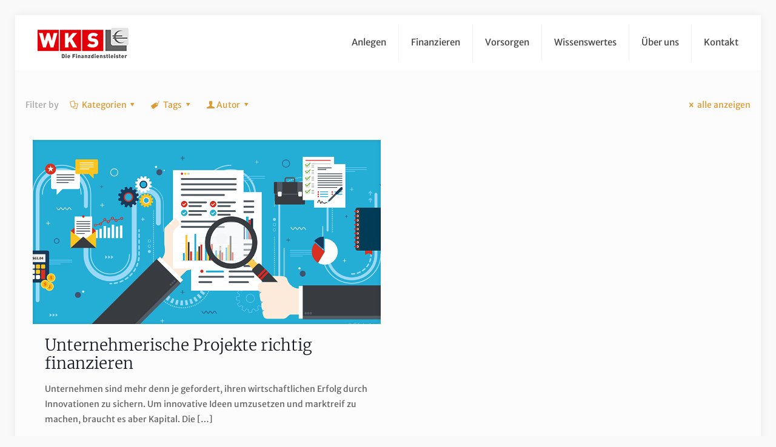

--- FILE ---
content_type: text/html; charset=UTF-8
request_url: https://salzburger-finanzdienstleister.at/tag/foederungen/
body_size: 40646
content:
<!DOCTYPE html>
<html lang="de" class="no-js " itemscope itemtype="https://schema.org/WebPage" >

<head>

<meta charset="UTF-8" />
<link rel="alternate" hreflang="de-DE" href="https://salzburger-finanzdienstleister.at/tag/foederungen/"/>
<script data-borlabs-script-blocker-id='google-analytics_object' type='text/template'>
  (function(i,s,o,g,r,a,m){i['GoogleAnalyticsObject']=r;i[r]=i[r]||function(){
  (i[r].q=i[r].q||[]).push(arguments)},i[r].l=1*new Date();a=s.createElement(o),
  m=s.getElementsByTagName(o)[0];a.async=1;a.src=g;m.parentNode.insertBefore(a,m)
  })(window,document,'script','https://www.google-analytics.com/analytics.js','ga');

  ga('create', 'UA-19504314-1', 'auto');
  ga('send', 'pageview');

</script><meta name='robots' content='index, follow, max-image-preview:large, max-snippet:-1, max-video-preview:-1' />
<meta name="format-detection" content="telephone=no">
<meta name="viewport" content="width=device-width, initial-scale=1, maximum-scale=1" />
<link rel="shortcut icon" href="https://salzburger-finanzdienstleister.at/wp-content/uploads/2017/04/Flavicon.png" type="image/x-icon" />
<link rel="apple-touch-icon" href="https://salzburger-finanzdienstleister.at/wp-content/uploads/2017/04/Flavicon.png" />

	<!-- This site is optimized with the Yoast SEO plugin v19.6.1 - https://yoast.com/wordpress/plugins/seo/ -->
	<title>Föderungen Archive - Die Salzburger Finanzdienstleister</title>
	<link rel="canonical" href="https://salzburger-finanzdienstleister.at/tag/foederungen/" />
	<meta property="og:locale" content="de_DE" />
	<meta property="og:type" content="article" />
	<meta property="og:title" content="Föderungen Archive - Die Salzburger Finanzdienstleister" />
	<meta property="og:url" content="https://salzburger-finanzdienstleister.at/tag/foederungen/" />
	<meta property="og:site_name" content="Die Salzburger Finanzdienstleister" />
	<meta name="twitter:card" content="summary" />
	<script type="application/ld+json" class="yoast-schema-graph">{"@context":"https://schema.org","@graph":[{"@type":"CollectionPage","@id":"https://salzburger-finanzdienstleister.at/tag/foederungen/","url":"https://salzburger-finanzdienstleister.at/tag/foederungen/","name":"Föderungen Archive - Die Salzburger Finanzdienstleister","isPartOf":{"@id":"https://salzburger-finanzdienstleister.at/#website"},"primaryImageOfPage":{"@id":"https://salzburger-finanzdienstleister.at/tag/foederungen/#primaryimage"},"image":{"@id":"https://salzburger-finanzdienstleister.at/tag/foederungen/#primaryimage"},"thumbnailUrl":"https://salzburger-finanzdienstleister.at/wp-content/uploads/2021/07/Projektfinanzierung.png","breadcrumb":{"@id":"https://salzburger-finanzdienstleister.at/tag/foederungen/#breadcrumb"},"inLanguage":"de"},{"@type":"ImageObject","inLanguage":"de","@id":"https://salzburger-finanzdienstleister.at/tag/foederungen/#primaryimage","url":"https://salzburger-finanzdienstleister.at/wp-content/uploads/2021/07/Projektfinanzierung.png","contentUrl":"https://salzburger-finanzdienstleister.at/wp-content/uploads/2021/07/Projektfinanzierung.png","width":1200,"height":533,"caption":"Die sorgfältige Sondierung von Förder- und Finanzierungsmöglichkeiten ist die Basis für die Umsetzung erfolgreicher Projekte."},{"@type":"BreadcrumbList","@id":"https://salzburger-finanzdienstleister.at/tag/foederungen/#breadcrumb","itemListElement":[{"@type":"ListItem","position":1,"name":"Startseite","item":"https://salzburger-finanzdienstleister.at/"},{"@type":"ListItem","position":2,"name":"Föderungen"}]},{"@type":"WebSite","@id":"https://salzburger-finanzdienstleister.at/#website","url":"https://salzburger-finanzdienstleister.at/","name":"Die Salzburger Finanzdienstleister","description":"News, Tipps und Infos von den Salzburger Finanzdienstleistern","potentialAction":[{"@type":"SearchAction","target":{"@type":"EntryPoint","urlTemplate":"https://salzburger-finanzdienstleister.at/?s={search_term_string}"},"query-input":"required name=search_term_string"}],"inLanguage":"de"}]}</script>
	<!-- / Yoast SEO plugin. -->



<link rel='dns-prefetch' href='//s.w.org' />
<link rel="alternate" type="application/rss+xml" title="Die Salzburger Finanzdienstleister &raquo; Feed" href="https://salzburger-finanzdienstleister.at/feed/" />
<link rel="alternate" type="application/rss+xml" title="Die Salzburger Finanzdienstleister &raquo; Kommentar-Feed" href="https://salzburger-finanzdienstleister.at/comments/feed/" />
<link rel="alternate" type="application/rss+xml" title="Die Salzburger Finanzdienstleister &raquo; Föderungen Schlagwort-Feed" href="https://salzburger-finanzdienstleister.at/tag/foederungen/feed/" />
<script type="text/javascript">
window._wpemojiSettings = {"baseUrl":"https:\/\/s.w.org\/images\/core\/emoji\/14.0.0\/72x72\/","ext":".png","svgUrl":"https:\/\/s.w.org\/images\/core\/emoji\/14.0.0\/svg\/","svgExt":".svg","source":{"concatemoji":"https:\/\/salzburger-finanzdienstleister.at\/wp-includes\/js\/wp-emoji-release.min.js?ver=6.0.11"}};
/*! This file is auto-generated */
!function(e,a,t){var n,r,o,i=a.createElement("canvas"),p=i.getContext&&i.getContext("2d");function s(e,t){var a=String.fromCharCode,e=(p.clearRect(0,0,i.width,i.height),p.fillText(a.apply(this,e),0,0),i.toDataURL());return p.clearRect(0,0,i.width,i.height),p.fillText(a.apply(this,t),0,0),e===i.toDataURL()}function c(e){var t=a.createElement("script");t.src=e,t.defer=t.type="text/javascript",a.getElementsByTagName("head")[0].appendChild(t)}for(o=Array("flag","emoji"),t.supports={everything:!0,everythingExceptFlag:!0},r=0;r<o.length;r++)t.supports[o[r]]=function(e){if(!p||!p.fillText)return!1;switch(p.textBaseline="top",p.font="600 32px Arial",e){case"flag":return s([127987,65039,8205,9895,65039],[127987,65039,8203,9895,65039])?!1:!s([55356,56826,55356,56819],[55356,56826,8203,55356,56819])&&!s([55356,57332,56128,56423,56128,56418,56128,56421,56128,56430,56128,56423,56128,56447],[55356,57332,8203,56128,56423,8203,56128,56418,8203,56128,56421,8203,56128,56430,8203,56128,56423,8203,56128,56447]);case"emoji":return!s([129777,127995,8205,129778,127999],[129777,127995,8203,129778,127999])}return!1}(o[r]),t.supports.everything=t.supports.everything&&t.supports[o[r]],"flag"!==o[r]&&(t.supports.everythingExceptFlag=t.supports.everythingExceptFlag&&t.supports[o[r]]);t.supports.everythingExceptFlag=t.supports.everythingExceptFlag&&!t.supports.flag,t.DOMReady=!1,t.readyCallback=function(){t.DOMReady=!0},t.supports.everything||(n=function(){t.readyCallback()},a.addEventListener?(a.addEventListener("DOMContentLoaded",n,!1),e.addEventListener("load",n,!1)):(e.attachEvent("onload",n),a.attachEvent("onreadystatechange",function(){"complete"===a.readyState&&t.readyCallback()})),(e=t.source||{}).concatemoji?c(e.concatemoji):e.wpemoji&&e.twemoji&&(c(e.twemoji),c(e.wpemoji)))}(window,document,window._wpemojiSettings);
</script>
<style type="text/css">
img.wp-smiley,
img.emoji {
	display: inline !important;
	border: none !important;
	box-shadow: none !important;
	height: 1em !important;
	width: 1em !important;
	margin: 0 0.07em !important;
	vertical-align: -0.1em !important;
	background: none !important;
	padding: 0 !important;
}
</style>
	<link rel='stylesheet' id='wp-block-library-css'  href='https://salzburger-finanzdienstleister.at/wp-includes/css/dist/block-library/style.min.css?ver=6.0.11' type='text/css' media='all' />
<style id='global-styles-inline-css' type='text/css'>
body{--wp--preset--color--black: #000000;--wp--preset--color--cyan-bluish-gray: #abb8c3;--wp--preset--color--white: #ffffff;--wp--preset--color--pale-pink: #f78da7;--wp--preset--color--vivid-red: #cf2e2e;--wp--preset--color--luminous-vivid-orange: #ff6900;--wp--preset--color--luminous-vivid-amber: #fcb900;--wp--preset--color--light-green-cyan: #7bdcb5;--wp--preset--color--vivid-green-cyan: #00d084;--wp--preset--color--pale-cyan-blue: #8ed1fc;--wp--preset--color--vivid-cyan-blue: #0693e3;--wp--preset--color--vivid-purple: #9b51e0;--wp--preset--gradient--vivid-cyan-blue-to-vivid-purple: linear-gradient(135deg,rgba(6,147,227,1) 0%,rgb(155,81,224) 100%);--wp--preset--gradient--light-green-cyan-to-vivid-green-cyan: linear-gradient(135deg,rgb(122,220,180) 0%,rgb(0,208,130) 100%);--wp--preset--gradient--luminous-vivid-amber-to-luminous-vivid-orange: linear-gradient(135deg,rgba(252,185,0,1) 0%,rgba(255,105,0,1) 100%);--wp--preset--gradient--luminous-vivid-orange-to-vivid-red: linear-gradient(135deg,rgba(255,105,0,1) 0%,rgb(207,46,46) 100%);--wp--preset--gradient--very-light-gray-to-cyan-bluish-gray: linear-gradient(135deg,rgb(238,238,238) 0%,rgb(169,184,195) 100%);--wp--preset--gradient--cool-to-warm-spectrum: linear-gradient(135deg,rgb(74,234,220) 0%,rgb(151,120,209) 20%,rgb(207,42,186) 40%,rgb(238,44,130) 60%,rgb(251,105,98) 80%,rgb(254,248,76) 100%);--wp--preset--gradient--blush-light-purple: linear-gradient(135deg,rgb(255,206,236) 0%,rgb(152,150,240) 100%);--wp--preset--gradient--blush-bordeaux: linear-gradient(135deg,rgb(254,205,165) 0%,rgb(254,45,45) 50%,rgb(107,0,62) 100%);--wp--preset--gradient--luminous-dusk: linear-gradient(135deg,rgb(255,203,112) 0%,rgb(199,81,192) 50%,rgb(65,88,208) 100%);--wp--preset--gradient--pale-ocean: linear-gradient(135deg,rgb(255,245,203) 0%,rgb(182,227,212) 50%,rgb(51,167,181) 100%);--wp--preset--gradient--electric-grass: linear-gradient(135deg,rgb(202,248,128) 0%,rgb(113,206,126) 100%);--wp--preset--gradient--midnight: linear-gradient(135deg,rgb(2,3,129) 0%,rgb(40,116,252) 100%);--wp--preset--duotone--dark-grayscale: url('#wp-duotone-dark-grayscale');--wp--preset--duotone--grayscale: url('#wp-duotone-grayscale');--wp--preset--duotone--purple-yellow: url('#wp-duotone-purple-yellow');--wp--preset--duotone--blue-red: url('#wp-duotone-blue-red');--wp--preset--duotone--midnight: url('#wp-duotone-midnight');--wp--preset--duotone--magenta-yellow: url('#wp-duotone-magenta-yellow');--wp--preset--duotone--purple-green: url('#wp-duotone-purple-green');--wp--preset--duotone--blue-orange: url('#wp-duotone-blue-orange');--wp--preset--font-size--small: 13px;--wp--preset--font-size--medium: 20px;--wp--preset--font-size--large: 36px;--wp--preset--font-size--x-large: 42px;}.has-black-color{color: var(--wp--preset--color--black) !important;}.has-cyan-bluish-gray-color{color: var(--wp--preset--color--cyan-bluish-gray) !important;}.has-white-color{color: var(--wp--preset--color--white) !important;}.has-pale-pink-color{color: var(--wp--preset--color--pale-pink) !important;}.has-vivid-red-color{color: var(--wp--preset--color--vivid-red) !important;}.has-luminous-vivid-orange-color{color: var(--wp--preset--color--luminous-vivid-orange) !important;}.has-luminous-vivid-amber-color{color: var(--wp--preset--color--luminous-vivid-amber) !important;}.has-light-green-cyan-color{color: var(--wp--preset--color--light-green-cyan) !important;}.has-vivid-green-cyan-color{color: var(--wp--preset--color--vivid-green-cyan) !important;}.has-pale-cyan-blue-color{color: var(--wp--preset--color--pale-cyan-blue) !important;}.has-vivid-cyan-blue-color{color: var(--wp--preset--color--vivid-cyan-blue) !important;}.has-vivid-purple-color{color: var(--wp--preset--color--vivid-purple) !important;}.has-black-background-color{background-color: var(--wp--preset--color--black) !important;}.has-cyan-bluish-gray-background-color{background-color: var(--wp--preset--color--cyan-bluish-gray) !important;}.has-white-background-color{background-color: var(--wp--preset--color--white) !important;}.has-pale-pink-background-color{background-color: var(--wp--preset--color--pale-pink) !important;}.has-vivid-red-background-color{background-color: var(--wp--preset--color--vivid-red) !important;}.has-luminous-vivid-orange-background-color{background-color: var(--wp--preset--color--luminous-vivid-orange) !important;}.has-luminous-vivid-amber-background-color{background-color: var(--wp--preset--color--luminous-vivid-amber) !important;}.has-light-green-cyan-background-color{background-color: var(--wp--preset--color--light-green-cyan) !important;}.has-vivid-green-cyan-background-color{background-color: var(--wp--preset--color--vivid-green-cyan) !important;}.has-pale-cyan-blue-background-color{background-color: var(--wp--preset--color--pale-cyan-blue) !important;}.has-vivid-cyan-blue-background-color{background-color: var(--wp--preset--color--vivid-cyan-blue) !important;}.has-vivid-purple-background-color{background-color: var(--wp--preset--color--vivid-purple) !important;}.has-black-border-color{border-color: var(--wp--preset--color--black) !important;}.has-cyan-bluish-gray-border-color{border-color: var(--wp--preset--color--cyan-bluish-gray) !important;}.has-white-border-color{border-color: var(--wp--preset--color--white) !important;}.has-pale-pink-border-color{border-color: var(--wp--preset--color--pale-pink) !important;}.has-vivid-red-border-color{border-color: var(--wp--preset--color--vivid-red) !important;}.has-luminous-vivid-orange-border-color{border-color: var(--wp--preset--color--luminous-vivid-orange) !important;}.has-luminous-vivid-amber-border-color{border-color: var(--wp--preset--color--luminous-vivid-amber) !important;}.has-light-green-cyan-border-color{border-color: var(--wp--preset--color--light-green-cyan) !important;}.has-vivid-green-cyan-border-color{border-color: var(--wp--preset--color--vivid-green-cyan) !important;}.has-pale-cyan-blue-border-color{border-color: var(--wp--preset--color--pale-cyan-blue) !important;}.has-vivid-cyan-blue-border-color{border-color: var(--wp--preset--color--vivid-cyan-blue) !important;}.has-vivid-purple-border-color{border-color: var(--wp--preset--color--vivid-purple) !important;}.has-vivid-cyan-blue-to-vivid-purple-gradient-background{background: var(--wp--preset--gradient--vivid-cyan-blue-to-vivid-purple) !important;}.has-light-green-cyan-to-vivid-green-cyan-gradient-background{background: var(--wp--preset--gradient--light-green-cyan-to-vivid-green-cyan) !important;}.has-luminous-vivid-amber-to-luminous-vivid-orange-gradient-background{background: var(--wp--preset--gradient--luminous-vivid-amber-to-luminous-vivid-orange) !important;}.has-luminous-vivid-orange-to-vivid-red-gradient-background{background: var(--wp--preset--gradient--luminous-vivid-orange-to-vivid-red) !important;}.has-very-light-gray-to-cyan-bluish-gray-gradient-background{background: var(--wp--preset--gradient--very-light-gray-to-cyan-bluish-gray) !important;}.has-cool-to-warm-spectrum-gradient-background{background: var(--wp--preset--gradient--cool-to-warm-spectrum) !important;}.has-blush-light-purple-gradient-background{background: var(--wp--preset--gradient--blush-light-purple) !important;}.has-blush-bordeaux-gradient-background{background: var(--wp--preset--gradient--blush-bordeaux) !important;}.has-luminous-dusk-gradient-background{background: var(--wp--preset--gradient--luminous-dusk) !important;}.has-pale-ocean-gradient-background{background: var(--wp--preset--gradient--pale-ocean) !important;}.has-electric-grass-gradient-background{background: var(--wp--preset--gradient--electric-grass) !important;}.has-midnight-gradient-background{background: var(--wp--preset--gradient--midnight) !important;}.has-small-font-size{font-size: var(--wp--preset--font-size--small) !important;}.has-medium-font-size{font-size: var(--wp--preset--font-size--medium) !important;}.has-large-font-size{font-size: var(--wp--preset--font-size--large) !important;}.has-x-large-font-size{font-size: var(--wp--preset--font-size--x-large) !important;}
</style>
<link rel='stylesheet' id='contact-form-7-css'  href='https://salzburger-finanzdienstleister.at/wp-content/plugins/contact-form-7/includes/css/styles.css?ver=5.6.3' type='text/css' media='all' />
<link rel='stylesheet' id='rs-plugin-settings-css'  href='https://salzburger-finanzdienstleister.at/wp-content/plugins/revslider/public/assets/css/rs6.css?ver=6.4.11' type='text/css' media='all' />
<style id='rs-plugin-settings-inline-css' type='text/css'>
#rs-demo-id {}
</style>
<link rel='stylesheet' id='mfn-be-css'  href='https://salzburger-finanzdienstleister.at/wp-content/themes/betheme/css/be.css?ver=26.4.0.8' type='text/css' media='all' />
<link rel='stylesheet' id='mfn-animations-css'  href='https://salzburger-finanzdienstleister.at/wp-content/themes/betheme/assets/animations/animations.min.css?ver=26.4.0.8' type='text/css' media='all' />
<link rel='stylesheet' id='mfn-font-awesome-css'  href='https://salzburger-finanzdienstleister.at/wp-content/themes/betheme/fonts/fontawesome/fontawesome.css?ver=26.4.0.8' type='text/css' media='all' />
<link rel='stylesheet' id='mfn-jplayer-css'  href='https://salzburger-finanzdienstleister.at/wp-content/themes/betheme/assets/jplayer/css/jplayer.blue.monday.min.css?ver=26.4.0.8' type='text/css' media='all' />
<link rel='stylesheet' id='mfn-responsive-css'  href='https://salzburger-finanzdienstleister.at/wp-content/themes/betheme/css/responsive.css?ver=26.4.0.8' type='text/css' media='all' />
<link rel='stylesheet' id='mfn-fonts-css'  href='https://salzburger-finanzdienstleister.at/wp-content/uploads/omgf/mfn-fonts/mfn-fonts.css?ver=1662562775' type='text/css' media='all' />
<link rel='stylesheet' id='borlabs-cookie-css'  href='https://salzburger-finanzdienstleister.at/wp-content/cache/borlabs-cookie/borlabs-cookie_1_de.css?ver=2.2.24-16' type='text/css' media='all' />
<link rel='stylesheet' id='__EPYT__style-css'  href='https://salzburger-finanzdienstleister.at/wp-content/plugins/youtube-embed-plus/styles/ytprefs.min.css?ver=14.1.2' type='text/css' media='all' />
<style id='__EPYT__style-inline-css' type='text/css'>

                .epyt-gallery-thumb {
                        width: 33.333%;
                }
                
</style>
<link rel='stylesheet' id='elementor-frontend-legacy-css'  href='https://salzburger-finanzdienstleister.at/wp-content/plugins/elementor/assets/css/frontend-legacy.min.css?ver=3.7.5' type='text/css' media='all' />
<link rel='stylesheet' id='elementor-frontend-css'  href='https://salzburger-finanzdienstleister.at/wp-content/plugins/elementor/assets/css/frontend.min.css?ver=3.7.5' type='text/css' media='all' />
<link rel='stylesheet' id='eael-general-css'  href='https://salzburger-finanzdienstleister.at/wp-content/plugins/essential-addons-for-elementor-lite/assets/front-end/css/view/general.min.css?ver=5.2.4' type='text/css' media='all' />
<style id='mfn-dynamic-inline-css' type='text/css'>
html{background-color:#f9f9f9}#Wrapper,#Content,.mfn-popup .mfn-popup-content,.mfn-off-canvas-sidebar .mfn-off-canvas-content-wrapper,.mfn-cart-holder,.mfn-header-login,#Top_bar .search_wrapper,#Top_bar .top_bar_right .mfn-live-search-box,.column_livesearch .mfn-live-search-wrapper,.column_livesearch .mfn-live-search-box{background-color:#FCFCFC}body:not(.template-slider) #Header{min-height:0px}body.header-below:not(.template-slider) #Header{padding-top:0px}#Footer .widgets_wrapper{padding:70px 0}body,button,span.date_label,.timeline_items li h3 span,input[type="submit"],input[type="reset"],input[type="button"],input[type="date"],input[type="text"],input[type="password"],input[type="tel"],input[type="email"],textarea,select,.offer_li .title h3,.mfn-menu-item-megamenu{font-family:"Merriweather Sans",-apple-system,BlinkMacSystemFont,"Segoe UI",Roboto,Oxygen-Sans,Ubuntu,Cantarell,"Helvetica Neue",sans-serif}#menu > ul > li > a,a.action_button,#overlay-menu ul li a{font-family:"Merriweather Sans",-apple-system,BlinkMacSystemFont,"Segoe UI",Roboto,Oxygen-Sans,Ubuntu,Cantarell,"Helvetica Neue",sans-serif}#Subheader .title{font-family:"Merriweather",-apple-system,BlinkMacSystemFont,"Segoe UI",Roboto,Oxygen-Sans,Ubuntu,Cantarell,"Helvetica Neue",sans-serif}h1,h2,h3,h4,.text-logo #logo{font-family:"Merriweather",-apple-system,BlinkMacSystemFont,"Segoe UI",Roboto,Oxygen-Sans,Ubuntu,Cantarell,"Helvetica Neue",sans-serif}h5,h6{font-family:"Merriweather",-apple-system,BlinkMacSystemFont,"Segoe UI",Roboto,Oxygen-Sans,Ubuntu,Cantarell,"Helvetica Neue",sans-serif}blockquote{font-family:"Merriweather Sans",-apple-system,BlinkMacSystemFont,"Segoe UI",Roboto,Oxygen-Sans,Ubuntu,Cantarell,"Helvetica Neue",sans-serif}.chart_box .chart .num,.counter .desc_wrapper .number-wrapper,.how_it_works .image .number,.pricing-box .plan-header .price,.quick_fact .number-wrapper,.woocommerce .product div.entry-summary .price{font-family:"Merriweather",-apple-system,BlinkMacSystemFont,"Segoe UI",Roboto,Oxygen-Sans,Ubuntu,Cantarell,"Helvetica Neue",sans-serif}body,.mfn-menu-item-megamenu{font-size:14px;line-height:25px;font-weight:400;letter-spacing:0px}.big{font-size:16px;line-height:28px;font-weight:400;letter-spacing:0px}#menu > ul > li > a,a.action_button,#overlay-menu ul li a{font-size:15px;font-weight:400;letter-spacing:0px}#overlay-menu ul li a{line-height:22.5px}#Subheader .title{font-size:30px;line-height:35px;font-weight:400;letter-spacing:1px;font-style:italic}h1,.text-logo #logo{font-size:42px;line-height:44px;font-weight:400;letter-spacing:0px}h2{font-size:26px;line-height:30px;font-weight:300;letter-spacing:0px}h3,.woocommerce ul.products li.product h3,.woocommerce #customer_login h2{font-size:25px;line-height:29px;font-weight:300;letter-spacing:0px}h4,.woocommerce .woocommerce-order-details__title,.woocommerce .wc-bacs-bank-details-heading,.woocommerce .woocommerce-customer-details h2{font-size:21px;line-height:25px;font-weight:500;letter-spacing:0px}h5{font-size:15px;line-height:25px;font-weight:700;letter-spacing:0px}h6{font-size:14px;line-height:25px;font-weight:400;letter-spacing:0px}#Intro .intro-title{font-size:70px;line-height:70px;font-weight:400;letter-spacing:0px}@media only screen and (min-width:768px) and (max-width:959px){body,.mfn-menu-item-megamenu{font-size:13px;line-height:21px;font-weight:400;letter-spacing:0px}.big{font-size:14px;line-height:24px;font-weight:400;letter-spacing:0px}#menu > ul > li > a,a.action_button,#overlay-menu ul li a{font-size:13px;font-weight:400;letter-spacing:0px}#overlay-menu ul li a{line-height:19.5px}#Subheader .title{font-size:26px;line-height:30px;font-weight:400;letter-spacing:1px;font-style:italic}h1,.text-logo #logo{font-size:36px;line-height:37px;font-weight:400;letter-spacing:0px}h2{font-size:22px;line-height:26px;font-weight:300;letter-spacing:0px}h3,.woocommerce ul.products li.product h3,.woocommerce #customer_login h2{font-size:21px;line-height:25px;font-weight:300;letter-spacing:0px}h4,.woocommerce .woocommerce-order-details__title,.woocommerce .wc-bacs-bank-details-heading,.woocommerce .woocommerce-customer-details h2{font-size:18px;line-height:21px;font-weight:500;letter-spacing:0px}h5{font-size:13px;line-height:21px;font-weight:700;letter-spacing:0px}h6{font-size:13px;line-height:21px;font-weight:400;letter-spacing:0px}#Intro .intro-title{font-size:60px;line-height:60px;font-weight:400;letter-spacing:0px}blockquote{font-size:15px}.chart_box .chart .num{font-size:45px;line-height:45px}.counter .desc_wrapper .number-wrapper{font-size:45px;line-height:45px}.counter .desc_wrapper .title{font-size:14px;line-height:18px}.faq .question .title{font-size:14px}.fancy_heading .title{font-size:38px;line-height:38px}.offer .offer_li .desc_wrapper .title h3{font-size:32px;line-height:32px}.offer_thumb_ul li.offer_thumb_li .desc_wrapper .title h3{font-size:32px;line-height:32px}.pricing-box .plan-header h2{font-size:27px;line-height:27px}.pricing-box .plan-header .price > span{font-size:40px;line-height:40px}.pricing-box .plan-header .price sup.currency{font-size:18px;line-height:18px}.pricing-box .plan-header .price sup.period{font-size:14px;line-height:14px}.quick_fact .number-wrapper{font-size:80px;line-height:80px}.trailer_box .desc h2{font-size:27px;line-height:27px}.widget > h3{font-size:17px;line-height:20px}}@media only screen and (min-width:480px) and (max-width:767px){body,.mfn-menu-item-megamenu{font-size:13px;line-height:19px;font-weight:400;letter-spacing:0px}.big{font-size:13px;line-height:21px;font-weight:400;letter-spacing:0px}#menu > ul > li > a,a.action_button,#overlay-menu ul li a{font-size:13px;font-weight:400;letter-spacing:0px}#overlay-menu ul li a{line-height:19.5px}#Subheader .title{font-size:23px;line-height:26px;font-weight:400;letter-spacing:1px;font-style:italic}h1,.text-logo #logo{font-size:32px;line-height:33px;font-weight:400;letter-spacing:0px}h2{font-size:20px;line-height:23px;font-weight:300;letter-spacing:0px}h3,.woocommerce ul.products li.product h3,.woocommerce #customer_login h2{font-size:19px;line-height:22px;font-weight:300;letter-spacing:0px}h4,.woocommerce .woocommerce-order-details__title,.woocommerce .wc-bacs-bank-details-heading,.woocommerce .woocommerce-customer-details h2{font-size:16px;line-height:19px;font-weight:500;letter-spacing:0px}h5{font-size:13px;line-height:19px;font-weight:700;letter-spacing:0px}h6{font-size:13px;line-height:19px;font-weight:400;letter-spacing:0px}#Intro .intro-title{font-size:53px;line-height:53px;font-weight:400;letter-spacing:0px}blockquote{font-size:14px}.chart_box .chart .num{font-size:40px;line-height:40px}.counter .desc_wrapper .number-wrapper{font-size:40px;line-height:40px}.counter .desc_wrapper .title{font-size:13px;line-height:16px}.faq .question .title{font-size:13px}.fancy_heading .title{font-size:34px;line-height:34px}.offer .offer_li .desc_wrapper .title h3{font-size:28px;line-height:28px}.offer_thumb_ul li.offer_thumb_li .desc_wrapper .title h3{font-size:28px;line-height:28px}.pricing-box .plan-header h2{font-size:24px;line-height:24px}.pricing-box .plan-header .price > span{font-size:34px;line-height:34px}.pricing-box .plan-header .price sup.currency{font-size:16px;line-height:16px}.pricing-box .plan-header .price sup.period{font-size:13px;line-height:13px}.quick_fact .number-wrapper{font-size:70px;line-height:70px}.trailer_box .desc h2{font-size:24px;line-height:24px}.widget > h3{font-size:16px;line-height:19px}}@media only screen and (max-width:479px){body,.mfn-menu-item-megamenu{font-size:13px;line-height:19px;font-weight:400;letter-spacing:0px}.big{font-size:13px;line-height:19px;font-weight:400;letter-spacing:0px}#menu > ul > li > a,a.action_button,#overlay-menu ul li a{font-size:13px;font-weight:400;letter-spacing:0px}#overlay-menu ul li a{line-height:19.5px}#Subheader .title{font-size:18px;line-height:21px;font-weight:400;letter-spacing:1px;font-style:italic}h1,.text-logo #logo{font-size:25px;line-height:26px;font-weight:400;letter-spacing:0px}h2{font-size:16px;line-height:19px;font-weight:300;letter-spacing:0px}h3,.woocommerce ul.products li.product h3,.woocommerce #customer_login h2{font-size:15px;line-height:19px;font-weight:300;letter-spacing:0px}h4,.woocommerce .woocommerce-order-details__title,.woocommerce .wc-bacs-bank-details-heading,.woocommerce .woocommerce-customer-details h2{font-size:13px;line-height:19px;font-weight:500;letter-spacing:0px}h5{font-size:13px;line-height:19px;font-weight:700;letter-spacing:0px}h6{font-size:13px;line-height:19px;font-weight:400;letter-spacing:0px}#Intro .intro-title{font-size:42px;line-height:42px;font-weight:400;letter-spacing:0px}blockquote{font-size:13px}.chart_box .chart .num{font-size:35px;line-height:35px}.counter .desc_wrapper .number-wrapper{font-size:35px;line-height:35px}.counter .desc_wrapper .title{font-size:13px;line-height:26px}.faq .question .title{font-size:13px}.fancy_heading .title{font-size:30px;line-height:30px}.offer .offer_li .desc_wrapper .title h3{font-size:26px;line-height:26px}.offer_thumb_ul li.offer_thumb_li .desc_wrapper .title h3{font-size:26px;line-height:26px}.pricing-box .plan-header h2{font-size:21px;line-height:21px}.pricing-box .plan-header .price > span{font-size:32px;line-height:32px}.pricing-box .plan-header .price sup.currency{font-size:14px;line-height:14px}.pricing-box .plan-header .price sup.period{font-size:13px;line-height:13px}.quick_fact .number-wrapper{font-size:60px;line-height:60px}.trailer_box .desc h2{font-size:21px;line-height:21px}.widget > h3{font-size:15px;line-height:18px}}.with_aside .sidebar.columns{width:30%}.with_aside .sections_group{width:70%}.aside_both .sidebar.columns{width:25%}.aside_both .sidebar.sidebar-1{margin-left:-75%}.aside_both .sections_group{width:50%;margin-left:25%}@media only screen and (min-width:1240px){#Wrapper,.with_aside .content_wrapper{max-width:1240px}.section_wrapper,.container{max-width:1220px}.layout-boxed.header-boxed #Top_bar.is-sticky{max-width:1240px}}@media only screen and (max-width:767px){.section_wrapper,.container,.four.columns .widget-area{max-width:770px !important}}  .button-default .button,.button-flat .button,.button-round .button{background-color:#f7f7f7;color:#747474}.button-stroke .button{border-color:#f7f7f7;color:#747474}.button-stroke .button:hover{background-color:#f7f7f7;color:#fff}.button-default .button_theme,.button-default button,.button-default input[type="button"],.button-default input[type="reset"],.button-default input[type="submit"],.button-flat .button_theme,.button-flat button,.button-flat input[type="button"],.button-flat input[type="reset"],.button-flat input[type="submit"],.button-round .button_theme,.button-round button,.button-round input[type="button"],.button-round input[type="reset"],.button-round input[type="submit"],.woocommerce #respond input#submit,.woocommerce a.button:not(.default),.woocommerce button.button,.woocommerce input.button,.woocommerce #respond input#submit:hover,.woocommerce a.button:hover,.woocommerce button.button:hover,.woocommerce input.button:hover{color:#ffffff}.button-default #respond input#submit.alt.disabled,.button-default #respond input#submit.alt.disabled:hover,.button-default #respond input#submit.alt:disabled,.button-default #respond input#submit.alt:disabled:hover,.button-default #respond input#submit.alt:disabled[disabled],.button-default #respond input#submit.alt:disabled[disabled]:hover,.button-default a.button.alt.disabled,.button-default a.button.alt.disabled:hover,.button-default a.button.alt:disabled,.button-default a.button.alt:disabled:hover,.button-default a.button.alt:disabled[disabled],.button-default a.button.alt:disabled[disabled]:hover,.button-default button.button.alt.disabled,.button-default button.button.alt.disabled:hover,.button-default button.button.alt:disabled,.button-default button.button.alt:disabled:hover,.button-default button.button.alt:disabled[disabled],.button-default button.button.alt:disabled[disabled]:hover,.button-default input.button.alt.disabled,.button-default input.button.alt.disabled:hover,.button-default input.button.alt:disabled,.button-default input.button.alt:disabled:hover,.button-default input.button.alt:disabled[disabled],.button-default input.button.alt:disabled[disabled]:hover,.button-default #respond input#submit.alt,.button-default a.button.alt,.button-default button.button.alt,.button-default input.button.alt,.button-default #respond input#submit.alt:hover,.button-default a.button.alt:hover,.button-default button.button.alt:hover,.button-default input.button.alt:hover,.button-flat #respond input#submit.alt.disabled,.button-flat #respond input#submit.alt.disabled:hover,.button-flat #respond input#submit.alt:disabled,.button-flat #respond input#submit.alt:disabled:hover,.button-flat #respond input#submit.alt:disabled[disabled],.button-flat #respond input#submit.alt:disabled[disabled]:hover,.button-flat a.button.alt.disabled,.button-flat a.button.alt.disabled:hover,.button-flat a.button.alt:disabled,.button-flat a.button.alt:disabled:hover,.button-flat a.button.alt:disabled[disabled],.button-flat a.button.alt:disabled[disabled]:hover,.button-flat button.button.alt.disabled,.button-flat button.button.alt.disabled:hover,.button-flat button.button.alt:disabled,.button-flat button.button.alt:disabled:hover,.button-flat button.button.alt:disabled[disabled],.button-flat button.button.alt:disabled[disabled]:hover,.button-flat input.button.alt.disabled,.button-flat input.button.alt.disabled:hover,.button-flat input.button.alt:disabled,.button-flat input.button.alt:disabled:hover,.button-flat input.button.alt:disabled[disabled],.button-flat input.button.alt:disabled[disabled]:hover,.button-flat #respond input#submit.alt,.button-flat a.button.alt,.button-flat button.button.alt,.button-flat input.button.alt,.button-flat #respond input#submit.alt:hover,.button-flat a.button.alt:hover,.button-flat button.button.alt:hover,.button-flat input.button.alt:hover,.button-round #respond input#submit.alt.disabled,.button-round #respond input#submit.alt.disabled:hover,.button-round #respond input#submit.alt:disabled,.button-round #respond input#submit.alt:disabled:hover,.button-round #respond input#submit.alt:disabled[disabled],.button-round #respond input#submit.alt:disabled[disabled]:hover,.button-round a.button.alt.disabled,.button-round a.button.alt.disabled:hover,.button-round a.button.alt:disabled,.button-round a.button.alt:disabled:hover,.button-round a.button.alt:disabled[disabled],.button-round a.button.alt:disabled[disabled]:hover,.button-round button.button.alt.disabled,.button-round button.button.alt.disabled:hover,.button-round button.button.alt:disabled,.button-round button.button.alt:disabled:hover,.button-round button.button.alt:disabled[disabled],.button-round button.button.alt:disabled[disabled]:hover,.button-round input.button.alt.disabled,.button-round input.button.alt.disabled:hover,.button-round input.button.alt:disabled,.button-round input.button.alt:disabled:hover,.button-round input.button.alt:disabled[disabled],.button-round input.button.alt:disabled[disabled]:hover,.button-round #respond input#submit.alt,.button-round a.button.alt,.button-round button.button.alt,.button-round input.button.alt,.button-round #respond input#submit.alt:hover,.button-round a.button.alt:hover,.button-round button.button.alt:hover,.button-round input.button.alt:hover{background-color:#e3e3e3;color:#ffffff}.button-stroke.woocommerce a.button:not(.default),.button-stroke .woocommerce a.button:not(.default),.button-stroke #respond input#submit.alt.disabled,.button-stroke #respond input#submit.alt.disabled:hover,.button-stroke #respond input#submit.alt:disabled,.button-stroke #respond input#submit.alt:disabled:hover,.button-stroke #respond input#submit.alt:disabled[disabled],.button-stroke #respond input#submit.alt:disabled[disabled]:hover,.button-stroke a.button.alt.disabled,.button-stroke a.button.alt.disabled:hover,.button-stroke a.button.alt:disabled,.button-stroke a.button.alt:disabled:hover,.button-stroke a.button.alt:disabled[disabled],.button-stroke a.button.alt:disabled[disabled]:hover,.button-stroke button.button.alt.disabled,.button-stroke button.button.alt.disabled:hover,.button-stroke button.button.alt:disabled,.button-stroke button.button.alt:disabled:hover,.button-stroke button.button.alt:disabled[disabled],.button-stroke button.button.alt:disabled[disabled]:hover,.button-stroke input.button.alt.disabled,.button-stroke input.button.alt.disabled:hover,.button-stroke input.button.alt:disabled,.button-stroke input.button.alt:disabled:hover,.button-stroke input.button.alt:disabled[disabled],.button-stroke input.button.alt:disabled[disabled]:hover,.button-stroke #respond input#submit.alt,.button-stroke a.button.alt,.button-stroke button.button.alt,.button-stroke input.button.alt{border-color:#e3e3e3;background:none;color:#e3e3e3}.button-stroke.woocommerce a.button:not(.default):hover,.button-stroke .woocommerce a.button:not(.default):hover,.button-stroke #respond input#submit.alt:hover,.button-stroke a.button.alt:hover,.button-stroke button.button.alt:hover,.button-stroke input.button.alt:hover,.button-stroke a.action_button:hover{background-color:#e3e3e3;color:#ffffff}.action_button,.action_button:hover{background-color:#f7f7f7;color:#747474}.button-stroke a.action_button{border-color:#f7f7f7}.footer_button{color:#65666C!important;background-color:transparent;box-shadow:none!important}.footer_button:after{display:none!important}.button-custom.woocommerce .button,.button-custom .button,.button-custom .action_button,.button-custom .footer_button,.button-custom button,.button-custom button.button,.button-custom input[type="button"],.button-custom input[type="reset"],.button-custom input[type="submit"],.button-custom .woocommerce #respond input#submit,.button-custom .woocommerce a.button,.button-custom .woocommerce button.button,.button-custom .woocommerce input.button{font-family:Arial;font-size:14px;line-height:14px;font-weight:400;letter-spacing:0px;padding:12px 20px 12px 20px;border-width:0px;border-radius:0px}body.button-custom .button{color:#626262;background-color:#dbdddf;border-color:transparent}body.button-custom .button:hover{color:#626262;background-color:#d3d3d3;border-color:transparent}.button-custom .button_theme,body.button-custom .button_theme,.button-custom button,.button-custom input[type="button"],.button-custom input[type="reset"],.button-custom input[type="submit"],.button-custom .woocommerce #respond input#submit,body.button-custom.woocommerce a.button:not(.default),.button-custom .woocommerce button.button,.button-custom .woocommerce input.button{color:#ffffff;background-color:#0095eb;border-color:transparent}.button-custom .button_theme:hover,body.button-custom .button_theme:hover,.button-custom button:hover,.button-custom input[type="button"]:hover,.button-custom input[type="reset"]:hover,.button-custom input[type="submit"]:hover,.button-custom .woocommerce #respond input#submit:hover,body.button-custom.woocommerce a.button:not(.default):hover,.button-custom .woocommerce button.button:hover,.button-custom .woocommerce input.button:hover{color:#ffffff;background-color:#007cc3;border-color:transparent}body.button-custom .action_button{color:#626262;background-color:#dbdddf;border-color:transparent}body.button-custom .action_button:hover{color:#626262;background-color:#d3d3d3;border-color:transparent}.button-custom #respond input#submit.alt.disabled,.button-custom #respond input#submit.alt.disabled:hover,.button-custom #respond input#submit.alt:disabled,.button-custom #respond input#submit.alt:disabled:hover,.button-custom #respond input#submit.alt:disabled[disabled],.button-custom #respond input#submit.alt:disabled[disabled]:hover,.button-custom a.button.alt.disabled,.button-custom a.button.alt.disabled:hover,.button-custom a.button.alt:disabled,.button-custom a.button.alt:disabled:hover,.button-custom a.button.alt:disabled[disabled],.button-custom a.button.alt:disabled[disabled]:hover,.button-custom button.button.alt.disabled,.button-custom button.button.alt.disabled:hover,.button-custom button.button.alt:disabled,.button-custom button.button.alt:disabled:hover,.button-custom button.button.alt:disabled[disabled],.button-custom button.button.alt:disabled[disabled]:hover,.button-custom input.button.alt.disabled,.button-custom input.button.alt.disabled:hover,.button-custom input.button.alt:disabled,.button-custom input.button.alt:disabled:hover,.button-custom input.button.alt:disabled[disabled],.button-custom input.button.alt:disabled[disabled]:hover,.button-custom #respond input#submit.alt,.button-custom a.button.alt,.button-custom button.button.alt,.button-custom input.button.alt{line-height:14px;padding:12px 20px 12px 20px;color:#ffffff;background-color:#0095eb;font-family:Arial;font-size:14px;font-weight:400;letter-spacing:0px;border-width:0px;border-radius:0px}.button-custom #respond input#submit.alt:hover,.button-custom a.button.alt:hover,.button-custom button.button.alt:hover,.button-custom input.button.alt:hover,.button-custom a.action_button:hover{color:#ffffff;background-color:#007cc3}#Top_bar #logo,.header-fixed #Top_bar #logo,.header-plain #Top_bar #logo,.header-transparent #Top_bar #logo{height:60px;line-height:60px;padding:15px 0}.logo-overflow #Top_bar:not(.is-sticky) .logo{height:90px}#Top_bar .menu > li > a{padding:15px 0}.menu-highlight:not(.header-creative) #Top_bar .menu > li > a{margin:20px 0}.header-plain:not(.menu-highlight) #Top_bar .menu > li > a span:not(.description){line-height:90px}.header-fixed #Top_bar .menu > li > a{padding:30px 0}@media only screen and (max-width:767px){.mobile-header-mini #Top_bar #logo{height:50px!important;line-height:50px!important;margin:5px 0}}#Top_bar #logo img.svg{width:100px}.image_frame,.wp-caption{border-width:0px}.alert{border-radius:0px}#Top_bar .top_bar_right .top-bar-right-input input{width:200px}.mfn-live-search-box .mfn-live-search-list{max-height:300px}#Side_slide{right:-250px;width:250px}#Side_slide.left{left:-250px}.blog-teaser li .desc-wrapper .desc{background-position-y:-1px}@media only screen and ( max-width:767px ){}@media only screen and (min-width:1240px){body:not(.header-simple) #Top_bar #menu{display:block!important}.tr-menu #Top_bar #menu{background:none!important}#Top_bar .menu > li > ul.mfn-megamenu > li{float:left}#Top_bar .menu > li > ul.mfn-megamenu > li.mfn-megamenu-cols-1{width:100%}#Top_bar .menu > li > ul.mfn-megamenu > li.mfn-megamenu-cols-2{width:50%}#Top_bar .menu > li > ul.mfn-megamenu > li.mfn-megamenu-cols-3{width:33.33%}#Top_bar .menu > li > ul.mfn-megamenu > li.mfn-megamenu-cols-4{width:25%}#Top_bar .menu > li > ul.mfn-megamenu > li.mfn-megamenu-cols-5{width:20%}#Top_bar .menu > li > ul.mfn-megamenu > li.mfn-megamenu-cols-6{width:16.66%}#Top_bar .menu > li > ul.mfn-megamenu > li > ul{display:block!important;position:inherit;left:auto;top:auto;border-width:0 1px 0 0}#Top_bar .menu > li > ul.mfn-megamenu > li:last-child > ul{border:0}#Top_bar .menu > li > ul.mfn-megamenu > li > ul li{width:auto}#Top_bar .menu > li > ul.mfn-megamenu a.mfn-megamenu-title{text-transform:uppercase;font-weight:400;background:none}#Top_bar .menu > li > ul.mfn-megamenu a .menu-arrow{display:none}.menuo-right #Top_bar .menu > li > ul.mfn-megamenu{left:0;width:98%!important;margin:0 1%;padding:20px 0}.menuo-right #Top_bar .menu > li > ul.mfn-megamenu-bg{box-sizing:border-box}#Top_bar .menu > li > ul.mfn-megamenu-bg{padding:20px 166px 20px 20px;background-repeat:no-repeat;background-position:right bottom}.rtl #Top_bar .menu > li > ul.mfn-megamenu-bg{padding-left:166px;padding-right:20px;background-position:left bottom}#Top_bar .menu > li > ul.mfn-megamenu-bg > li{background:none}#Top_bar .menu > li > ul.mfn-megamenu-bg > li a{border:none}#Top_bar .menu > li > ul.mfn-megamenu-bg > li > ul{background:none!important;-webkit-box-shadow:0 0 0 0;-moz-box-shadow:0 0 0 0;box-shadow:0 0 0 0}.mm-vertical #Top_bar .container{position:relative}.mm-vertical #Top_bar .top_bar_left{position:static}.mm-vertical #Top_bar .menu > li ul{box-shadow:0 0 0 0 transparent!important;background-image:none}.mm-vertical #Top_bar .menu > li > ul.mfn-megamenu{padding:20px 0}.mm-vertical.header-plain #Top_bar .menu > li > ul.mfn-megamenu{width:100%!important;margin:0}.mm-vertical #Top_bar .menu > li > ul.mfn-megamenu > li{display:table-cell;float:none!important;width:10%;padding:0 15px;border-right:1px solid rgba(0,0,0,0.05)}.mm-vertical #Top_bar .menu > li > ul.mfn-megamenu > li:last-child{border-right-width:0}.mm-vertical #Top_bar .menu > li > ul.mfn-megamenu > li.hide-border{border-right-width:0}.mm-vertical #Top_bar .menu > li > ul.mfn-megamenu > li a{border-bottom-width:0;padding:9px 15px;line-height:120%}.mm-vertical #Top_bar .menu > li > ul.mfn-megamenu a.mfn-megamenu-title{font-weight:700}.rtl .mm-vertical #Top_bar .menu > li > ul.mfn-megamenu > li:first-child{border-right-width:0}.rtl .mm-vertical #Top_bar .menu > li > ul.mfn-megamenu > li:last-child{border-right-width:1px}body.header-shop #Top_bar #menu{display:flex!important}.header-shop #Top_bar.is-sticky .top_bar_row_second{display:none}.header-plain:not(.menuo-right) #Header .top_bar_left{width:auto!important}.header-stack.header-center #Top_bar #menu{display:inline-block!important}.header-simple #Top_bar #menu{display:none;height:auto;width:300px;bottom:auto;top:100%;right:1px;position:absolute;margin:0}.header-simple #Header a.responsive-menu-toggle{display:block;right:10px}.header-simple #Top_bar #menu > ul{width:100%;float:left}.header-simple #Top_bar #menu ul li{width:100%;padding-bottom:0;border-right:0;position:relative}.header-simple #Top_bar #menu ul li a{padding:0 20px;margin:0;display:block;height:auto;line-height:normal;border:none}.header-simple #Top_bar #menu ul li a:not(.menu-toggle):after{display:none}.header-simple #Top_bar #menu ul li a span{border:none;line-height:44px;display:inline;padding:0}.header-simple #Top_bar #menu ul li.submenu .menu-toggle{display:block;position:absolute;right:0;top:0;width:44px;height:44px;line-height:44px;font-size:30px;font-weight:300;text-align:center;cursor:pointer;color:#444;opacity:0.33;transform:unset}.header-simple #Top_bar #menu ul li.submenu .menu-toggle:after{content:"+";position:static}.header-simple #Top_bar #menu ul li.hover > .menu-toggle:after{content:"-"}.header-simple #Top_bar #menu ul li.hover a{border-bottom:0}.header-simple #Top_bar #menu ul.mfn-megamenu li .menu-toggle{display:none}.header-simple #Top_bar #menu ul li ul{position:relative!important;left:0!important;top:0;padding:0;margin:0!important;width:auto!important;background-image:none}.header-simple #Top_bar #menu ul li ul li{width:100%!important;display:block;padding:0}.header-simple #Top_bar #menu ul li ul li a{padding:0 20px 0 30px}.header-simple #Top_bar #menu ul li ul li a .menu-arrow{display:none}.header-simple #Top_bar #menu ul li ul li a span{padding:0}.header-simple #Top_bar #menu ul li ul li a span:after{display:none!important}.header-simple #Top_bar .menu > li > ul.mfn-megamenu a.mfn-megamenu-title{text-transform:uppercase;font-weight:400}.header-simple #Top_bar .menu > li > ul.mfn-megamenu > li > ul{display:block!important;position:inherit;left:auto;top:auto}.header-simple #Top_bar #menu ul li ul li ul{border-left:0!important;padding:0;top:0}.header-simple #Top_bar #menu ul li ul li ul li a{padding:0 20px 0 40px}.rtl.header-simple #Top_bar #menu{left:1px;right:auto}.rtl.header-simple #Top_bar a.responsive-menu-toggle{left:10px;right:auto}.rtl.header-simple #Top_bar #menu ul li.submenu .menu-toggle{left:0;right:auto}.rtl.header-simple #Top_bar #menu ul li ul{left:auto!important;right:0!important}.rtl.header-simple #Top_bar #menu ul li ul li a{padding:0 30px 0 20px}.rtl.header-simple #Top_bar #menu ul li ul li ul li a{padding:0 40px 0 20px}.menu-highlight #Top_bar .menu > li{margin:0 2px}.menu-highlight:not(.header-creative) #Top_bar .menu > li > a{padding:0;-webkit-border-radius:5px;border-radius:5px}.menu-highlight #Top_bar .menu > li > a:after{display:none}.menu-highlight #Top_bar .menu > li > a span:not(.description){line-height:50px}.menu-highlight #Top_bar .menu > li > a span.description{display:none}.menu-highlight.header-stack #Top_bar .menu > li > a{margin:10px 0!important}.menu-highlight.header-stack #Top_bar .menu > li > a span:not(.description){line-height:40px}.menu-highlight.header-simple #Top_bar #menu ul li,.menu-highlight.header-creative #Top_bar #menu ul li{margin:0}.menu-highlight.header-simple #Top_bar #menu ul li > a,.menu-highlight.header-creative #Top_bar #menu ul li > a{-webkit-border-radius:0;border-radius:0}.menu-highlight:not(.header-fixed):not(.header-simple) #Top_bar.is-sticky .menu > li > a{margin:10px 0!important;padding:5px 0!important}.menu-highlight:not(.header-fixed):not(.header-simple) #Top_bar.is-sticky .menu > li > a span{line-height:30px!important}.header-modern.menu-highlight.menuo-right .menu_wrapper{margin-right:20px}.menu-line-below #Top_bar .menu > li > a:after{top:auto;bottom:-4px}.menu-line-below #Top_bar.is-sticky .menu > li > a:after{top:auto;bottom:-4px}.menu-line-below-80 #Top_bar:not(.is-sticky) .menu > li > a:after{height:4px;left:10%;top:50%;margin-top:20px;width:80%}.menu-line-below-80-1 #Top_bar:not(.is-sticky) .menu > li > a:after{height:1px;left:10%;top:50%;margin-top:20px;width:80%}.menu-link-color #Top_bar .menu > li > a:not(.menu-toggle):after{display:none!important}.menu-arrow-top #Top_bar .menu > li > a:after{background:none repeat scroll 0 0 rgba(0,0,0,0)!important;border-color:#ccc transparent transparent;border-style:solid;border-width:7px 7px 0;display:block;height:0;left:50%;margin-left:-7px;top:0!important;width:0}.menu-arrow-top #Top_bar.is-sticky .menu > li > a:after{top:0!important}.menu-arrow-bottom #Top_bar .menu > li > a:after{background:none!important;border-color:transparent transparent #ccc;border-style:solid;border-width:0 7px 7px;display:block;height:0;left:50%;margin-left:-7px;top:auto;bottom:0;width:0}.menu-arrow-bottom #Top_bar.is-sticky .menu > li > a:after{top:auto;bottom:0}.menuo-no-borders #Top_bar .menu > li > a span{border-width:0!important}.menuo-no-borders #Header_creative #Top_bar .menu > li > a span{border-bottom-width:0}.menuo-no-borders.header-plain #Top_bar a#header_cart,.menuo-no-borders.header-plain #Top_bar a#search_button,.menuo-no-borders.header-plain #Top_bar .wpml-languages,.menuo-no-borders.header-plain #Top_bar a.action_button{border-width:0}.menuo-right #Top_bar .menu_wrapper{float:right}.menuo-right.header-stack:not(.header-center) #Top_bar .menu_wrapper{margin-right:150px}body.header-creative{padding-left:50px}body.header-creative.header-open{padding-left:250px}body.error404,body.under-construction,body.template-blank,body.under-construction.header-rtl.header-creative.header-open{padding-left:0!important;padding-right:0!important}.header-creative.footer-fixed #Footer,.header-creative.footer-sliding #Footer,.header-creative.footer-stick #Footer.is-sticky{box-sizing:border-box;padding-left:50px}.header-open.footer-fixed #Footer,.header-open.footer-sliding #Footer,.header-creative.footer-stick #Footer.is-sticky{padding-left:250px}.header-rtl.header-creative.footer-fixed #Footer,.header-rtl.header-creative.footer-sliding #Footer,.header-rtl.header-creative.footer-stick #Footer.is-sticky{padding-left:0;padding-right:50px}.header-rtl.header-open.footer-fixed #Footer,.header-rtl.header-open.footer-sliding #Footer,.header-rtl.header-creative.footer-stick #Footer.is-sticky{padding-right:250px}#Header_creative{background-color:#fff;position:fixed;width:250px;height:100%;left:-200px;top:0;z-index:9002;-webkit-box-shadow:2px 0 4px 2px rgba(0,0,0,.15);box-shadow:2px 0 4px 2px rgba(0,0,0,.15)}#Header_creative .container{width:100%}#Header_creative .creative-wrapper{opacity:0;margin-right:50px}#Header_creative a.creative-menu-toggle{display:block;width:34px;height:34px;line-height:34px;font-size:22px;text-align:center;position:absolute;top:10px;right:8px;border-radius:3px}.admin-bar #Header_creative a.creative-menu-toggle{top:42px}#Header_creative #Top_bar{position:static;width:100%}#Header_creative #Top_bar .top_bar_left{width:100%!important;float:none}#Header_creative #Top_bar .logo{float:none;text-align:center;margin:15px 0}#Header_creative #Top_bar #menu{background-color:transparent}#Header_creative #Top_bar .menu_wrapper{float:none;margin:0 0 30px}#Header_creative #Top_bar .menu > li{width:100%;float:none;position:relative}#Header_creative #Top_bar .menu > li > a{padding:0;text-align:center}#Header_creative #Top_bar .menu > li > a:after{display:none}#Header_creative #Top_bar .menu > li > a span{border-right:0;border-bottom-width:1px;line-height:38px}#Header_creative #Top_bar .menu li ul{left:100%;right:auto;top:0;box-shadow:2px 2px 2px 0 rgba(0,0,0,0.03);-webkit-box-shadow:2px 2px 2px 0 rgba(0,0,0,0.03)}#Header_creative #Top_bar .menu > li > ul.mfn-megamenu{margin:0;width:700px!important}#Header_creative #Top_bar .menu > li > ul.mfn-megamenu > li > ul{left:0}#Header_creative #Top_bar .menu li ul li a{padding-top:9px;padding-bottom:8px}#Header_creative #Top_bar .menu li ul li ul{top:0}#Header_creative #Top_bar .menu > li > a span.description{display:block;font-size:13px;line-height:28px!important;clear:both}.menuo-arrows #Top_bar .menu > li.submenu > a > span:after{content:unset!important}#Header_creative #Top_bar .top_bar_right{width:100%!important;float:left;height:auto;margin-bottom:35px;text-align:center;padding:0 20px;top:0;-webkit-box-sizing:border-box;-moz-box-sizing:border-box;box-sizing:border-box}#Header_creative #Top_bar .top_bar_right:before{content:none}#Header_creative #Top_bar .top_bar_right .top_bar_right_wrapper{flex-wrap:wrap;justify-content:center}#Header_creative #Top_bar .top_bar_right .top-bar-right-icon,#Header_creative #Top_bar .top_bar_right .wpml-languages,#Header_creative #Top_bar .top_bar_right .top-bar-right-button,#Header_creative #Top_bar .top_bar_right .top-bar-right-input{min-height:30px;margin:5px}#Header_creative #Top_bar .search_wrapper{left:100%;top:auto}#Header_creative #Top_bar .banner_wrapper{display:block;text-align:center}#Header_creative #Top_bar .banner_wrapper img{max-width:100%;height:auto;display:inline-block}#Header_creative #Action_bar{display:none;position:absolute;bottom:0;top:auto;clear:both;padding:0 20px;box-sizing:border-box}#Header_creative #Action_bar .contact_details{width:100%;text-align:center;margin-bottom:20px}#Header_creative #Action_bar .contact_details li{padding:0}#Header_creative #Action_bar .social{float:none;text-align:center;padding:5px 0 15px}#Header_creative #Action_bar .social li{margin-bottom:2px}#Header_creative #Action_bar .social-menu{float:none;text-align:center}#Header_creative #Action_bar .social-menu li{border-color:rgba(0,0,0,.1)}#Header_creative .social li a{color:rgba(0,0,0,.5)}#Header_creative .social li a:hover{color:#000}#Header_creative .creative-social{position:absolute;bottom:10px;right:0;width:50px}#Header_creative .creative-social li{display:block;float:none;width:100%;text-align:center;margin-bottom:5px}.header-creative .fixed-nav.fixed-nav-prev{margin-left:50px}.header-creative.header-open .fixed-nav.fixed-nav-prev{margin-left:250px}.menuo-last #Header_creative #Top_bar .menu li.last ul{top:auto;bottom:0}.header-open #Header_creative{left:0}.header-open #Header_creative .creative-wrapper{opacity:1;margin:0!important}.header-open #Header_creative .creative-menu-toggle,.header-open #Header_creative .creative-social{display:none}.header-open #Header_creative #Action_bar{display:block}body.header-rtl.header-creative{padding-left:0;padding-right:50px}.header-rtl #Header_creative{left:auto;right:-200px}.header-rtl #Header_creative .creative-wrapper{margin-left:50px;margin-right:0}.header-rtl #Header_creative a.creative-menu-toggle{left:8px;right:auto}.header-rtl #Header_creative .creative-social{left:0;right:auto}.header-rtl #Footer #back_to_top.sticky{right:125px}.header-rtl #popup_contact{right:70px}.header-rtl #Header_creative #Top_bar .menu li ul{left:auto;right:100%}.header-rtl #Header_creative #Top_bar .search_wrapper{left:auto;right:100%}.header-rtl .fixed-nav.fixed-nav-prev{margin-left:0!important}.header-rtl .fixed-nav.fixed-nav-next{margin-right:50px}body.header-rtl.header-creative.header-open{padding-left:0;padding-right:250px!important}.header-rtl.header-open #Header_creative{left:auto;right:0}.header-rtl.header-open #Footer #back_to_top.sticky{right:325px}.header-rtl.header-open #popup_contact{right:270px}.header-rtl.header-open .fixed-nav.fixed-nav-next{margin-right:250px}#Header_creative.active{left:-1px}.header-rtl #Header_creative.active{left:auto;right:-1px}#Header_creative.active .creative-wrapper{opacity:1;margin:0}.header-creative .vc_row[data-vc-full-width]{padding-left:50px}.header-creative.header-open .vc_row[data-vc-full-width]{padding-left:250px}.header-open .vc_parallax .vc_parallax-inner{left:auto;width:calc(100% - 250px)}.header-open.header-rtl .vc_parallax .vc_parallax-inner{left:0;right:auto}#Header_creative.scroll{height:100%;overflow-y:auto}#Header_creative.scroll:not(.dropdown) .menu li ul{display:none!important}#Header_creative.scroll #Action_bar{position:static}#Header_creative.dropdown{outline:none}#Header_creative.dropdown #Top_bar .menu_wrapper{float:left;width:100%}#Header_creative.dropdown #Top_bar #menu ul li{position:relative;float:left}#Header_creative.dropdown #Top_bar #menu ul li a:not(.menu-toggle):after{display:none}#Header_creative.dropdown #Top_bar #menu ul li a span{line-height:38px;padding:0}#Header_creative.dropdown #Top_bar #menu ul li.submenu .menu-toggle{display:block;position:absolute;right:0;top:0;width:38px;height:38px;line-height:38px;font-size:26px;font-weight:300;text-align:center;cursor:pointer;color:#444;opacity:0.33;z-index:203}#Header_creative.dropdown #Top_bar #menu ul li.submenu .menu-toggle:after{content:"+";position:static}#Header_creative.dropdown #Top_bar #menu ul li.hover > .menu-toggle:after{content:"-"}#Header_creative.dropdown #Top_bar #menu ul.sub-menu li:not(:last-of-type) a{border-bottom:0}#Header_creative.dropdown #Top_bar #menu ul.mfn-megamenu li .menu-toggle{display:none}#Header_creative.dropdown #Top_bar #menu ul li ul{position:relative!important;left:0!important;top:0;padding:0;margin-left:0!important;width:auto!important;background-image:none}#Header_creative.dropdown #Top_bar #menu ul li ul li{width:100%!important}#Header_creative.dropdown #Top_bar #menu ul li ul li a{padding:0 10px;text-align:center}#Header_creative.dropdown #Top_bar #menu ul li ul li a .menu-arrow{display:none}#Header_creative.dropdown #Top_bar #menu ul li ul li a span{padding:0}#Header_creative.dropdown #Top_bar #menu ul li ul li a span:after{display:none!important}#Header_creative.dropdown #Top_bar .menu > li > ul.mfn-megamenu a.mfn-megamenu-title{text-transform:uppercase;font-weight:400}#Header_creative.dropdown #Top_bar .menu > li > ul.mfn-megamenu > li > ul{display:block!important;position:inherit;left:auto;top:auto}#Header_creative.dropdown #Top_bar #menu ul li ul li ul{border-left:0!important;padding:0;top:0}#Header_creative{transition:left .5s ease-in-out,right .5s ease-in-out}#Header_creative .creative-wrapper{transition:opacity .5s ease-in-out,margin 0s ease-in-out .5s}#Header_creative.active .creative-wrapper{transition:opacity .5s ease-in-out,margin 0s ease-in-out}}@media only screen and (min-width:1240px){#Top_bar.is-sticky{position:fixed!important;width:100%;left:0;top:-60px;height:60px;z-index:701;background:#fff;opacity:.97;-webkit-box-shadow:0 2px 5px 0 rgba(0,0,0,0.1);-moz-box-shadow:0 2px 5px 0 rgba(0,0,0,0.1);box-shadow:0 2px 5px 0 rgba(0,0,0,0.1)}.layout-boxed.header-boxed #Top_bar.is-sticky{max-width:1240px;left:50%;-webkit-transform:translateX(-50%);transform:translateX(-50%)}#Top_bar.is-sticky .top_bar_left,#Top_bar.is-sticky .top_bar_right,#Top_bar.is-sticky .top_bar_right:before{background:none;box-shadow:unset}#Top_bar.is-sticky .logo{width:auto;margin:0 30px 0 20px;padding:0}#Top_bar.is-sticky #logo,#Top_bar.is-sticky .custom-logo-link{padding:5px 0!important;height:50px!important;line-height:50px!important}.logo-no-sticky-padding #Top_bar.is-sticky #logo{height:60px!important;line-height:60px!important}#Top_bar.is-sticky #logo img.logo-main{display:none}#Top_bar.is-sticky #logo img.logo-sticky{display:inline;max-height:35px}.logo-sticky-width-auto #Top_bar.is-sticky #logo img.logo-sticky{width:auto}#Top_bar.is-sticky .menu_wrapper{clear:none}#Top_bar.is-sticky .menu_wrapper .menu > li > a{padding:15px 0}#Top_bar.is-sticky .menu > li > a,#Top_bar.is-sticky .menu > li > a span{line-height:30px}#Top_bar.is-sticky .menu > li > a:after{top:auto;bottom:-4px}#Top_bar.is-sticky .menu > li > a span.description{display:none}#Top_bar.is-sticky .secondary_menu_wrapper,#Top_bar.is-sticky .banner_wrapper{display:none}.header-overlay #Top_bar.is-sticky{display:none}.sticky-dark #Top_bar.is-sticky,.sticky-dark #Top_bar.is-sticky #menu{background:rgba(0,0,0,.8)}.sticky-dark #Top_bar.is-sticky .menu > li:not(.current-menu-item) > a{color:#fff}.sticky-dark #Top_bar.is-sticky .top_bar_right .top-bar-right-icon{color:rgba(255,255,255,.9)}.sticky-dark #Top_bar.is-sticky .top_bar_right .top-bar-right-icon svg .path{stroke:rgba(255,255,255,.9)}.sticky-dark #Top_bar.is-sticky .wpml-languages a.active,.sticky-dark #Top_bar.is-sticky .wpml-languages ul.wpml-lang-dropdown{background:rgba(0,0,0,0.1);border-color:rgba(0,0,0,0.1)}.sticky-white #Top_bar.is-sticky,.sticky-white #Top_bar.is-sticky #menu{background:rgba(255,255,255,.8)}.sticky-white #Top_bar.is-sticky .menu > li:not(.current-menu-item) > a{color:#222}.sticky-white #Top_bar.is-sticky .top_bar_right .top-bar-right-icon{color:rgba(0,0,0,.8)}.sticky-white #Top_bar.is-sticky .top_bar_right .top-bar-right-icon svg .path{stroke:rgba(0,0,0,.8)}.sticky-white #Top_bar.is-sticky .wpml-languages a.active,.sticky-white #Top_bar.is-sticky .wpml-languages ul.wpml-lang-dropdown{background:rgba(255,255,255,0.1);border-color:rgba(0,0,0,0.1)}}@media only screen and (min-width:768px) and (max-width:1240px){.header_placeholder{height:0!important}}@media only screen and (max-width:1239px){#Top_bar #menu{display:none;height:auto;width:300px;bottom:auto;top:100%;right:1px;position:absolute;margin:0}#Top_bar a.responsive-menu-toggle{display:block}#Top_bar #menu > ul{width:100%;float:left}#Top_bar #menu ul li{width:100%;padding-bottom:0;border-right:0;position:relative}#Top_bar #menu ul li a{padding:0 25px;margin:0;display:block;height:auto;line-height:normal;border:none}#Top_bar #menu ul li a:not(.menu-toggle):after{display:none}#Top_bar #menu ul li a span{border:none;line-height:44px;display:inline;padding:0}#Top_bar #menu ul li a span.description{margin:0 0 0 5px}#Top_bar #menu ul li.submenu .menu-toggle{display:block;position:absolute;right:15px;top:0;width:44px;height:44px;line-height:44px;font-size:30px;font-weight:300;text-align:center;cursor:pointer;color:#444;opacity:0.33;transform:unset}#Top_bar #menu ul li.submenu .menu-toggle:after{content:"+";position:static}#Top_bar #menu ul li.hover > .menu-toggle:after{content:"-"}#Top_bar #menu ul li.hover a{border-bottom:0}#Top_bar #menu ul li a span:after{display:none!important}#Top_bar #menu ul.mfn-megamenu li .menu-toggle{display:none}#Top_bar #menu ul li ul{position:relative!important;left:0!important;top:0;padding:0;margin-left:0!important;width:auto!important;background-image:none!important;box-shadow:0 0 0 0 transparent!important;-webkit-box-shadow:0 0 0 0 transparent!important}#Top_bar #menu ul li ul li{width:100%!important}#Top_bar #menu ul li ul li a{padding:0 20px 0 35px}#Top_bar #menu ul li ul li a .menu-arrow{display:none}#Top_bar #menu ul li ul li a span{padding:0}#Top_bar #menu ul li ul li a span:after{display:none!important}#Top_bar .menu > li > ul.mfn-megamenu a.mfn-megamenu-title{text-transform:uppercase;font-weight:400}#Top_bar .menu > li > ul.mfn-megamenu > li > ul{display:block!important;position:inherit;left:auto;top:auto}#Top_bar #menu ul li ul li ul{border-left:0!important;padding:0;top:0}#Top_bar #menu ul li ul li ul li a{padding:0 20px 0 45px}.rtl #Top_bar #menu{left:1px;right:auto}.rtl #Top_bar a.responsive-menu-toggle{left:20px;right:auto}.rtl #Top_bar #menu ul li.submenu .menu-toggle{left:15px;right:auto;border-left:none;border-right:1px solid #eee;transform:unset}.rtl #Top_bar #menu ul li ul{left:auto!important;right:0!important}.rtl #Top_bar #menu ul li ul li a{padding:0 30px 0 20px}.rtl #Top_bar #menu ul li ul li ul li a{padding:0 40px 0 20px}.header-stack .menu_wrapper a.responsive-menu-toggle{position:static!important;margin:11px 0!important}.header-stack .menu_wrapper #menu{left:0;right:auto}.rtl.header-stack #Top_bar #menu{left:auto;right:0}.admin-bar #Header_creative{top:32px}.header-creative.layout-boxed{padding-top:85px}.header-creative.layout-full-width #Wrapper{padding-top:60px}#Header_creative{position:fixed;width:100%;left:0!important;top:0;z-index:1001}#Header_creative .creative-wrapper{display:block!important;opacity:1!important}#Header_creative .creative-menu-toggle,#Header_creative .creative-social{display:none!important;opacity:1!important}#Header_creative #Top_bar{position:static;width:100%}#Header_creative #Top_bar .one{display:flex}#Header_creative #Top_bar #logo,#Header_creative #Top_bar .custom-logo-link{height:50px;line-height:50px;padding:5px 0}#Header_creative #Top_bar #logo img.logo-sticky{max-height:40px!important}#Header_creative #logo img.logo-main{display:none}#Header_creative #logo img.logo-sticky{display:inline-block}.logo-no-sticky-padding #Header_creative #Top_bar #logo{height:60px;line-height:60px;padding:0}.logo-no-sticky-padding #Header_creative #Top_bar #logo img.logo-sticky{max-height:60px!important}#Header_creative #Action_bar{display:none}#Header_creative #Top_bar .top_bar_right:before{content:none}#Header_creative.scroll{overflow:visible!important}}body{--mfn-clients-tiles-hover:#e3e3e3;--mfn-icon-box-icon:#e3e3e3;--mfn-sliding-box-bg:#e3e3e3;--mfn-woo-body-color:#626262;--mfn-woo-heading-color:#161922;--mfn-woo-themecolor:#e3e3e3;--mfn-woo-bg-themecolor:#e3e3e3;--mfn-woo-border-themecolor:#e3e3e3}#Header_wrapper,#Intro{background-color:#cbcbcc}#Subheader{background-color:rgba(215,214,213,1)}.header-classic #Action_bar,.header-fixed #Action_bar,.header-plain #Action_bar,.header-split #Action_bar,.header-shop #Action_bar,.header-shop-split #Action_bar,.header-stack #Action_bar{background-color:#292b33}#Sliding-top{background-color:#545454}#Sliding-top a.sliding-top-control{border-right-color:#545454}#Sliding-top.st-center a.sliding-top-control,#Sliding-top.st-left a.sliding-top-control{border-top-color:#545454}#Footer{background-color:#4e4e4f}.grid .post-item,.masonry:not(.tiles) .post-item,.photo2 .post .post-desc-wrapper{background-color:transparent}.portfolio_group .portfolio-item .desc{background-color:transparent}.woocommerce ul.products li.product,.shop_slider .shop_slider_ul li .item_wrapper .desc{background-color:transparent}body,ul.timeline_items,.icon_box a .desc,.icon_box a:hover .desc,.feature_list ul li a,.list_item a,.list_item a:hover,.widget_recent_entries ul li a,.flat_box a,.flat_box a:hover,.story_box .desc,.content_slider.carousel  ul li a .title,.content_slider.flat.description ul li .desc,.content_slider.flat.description ul li a .desc,.post-nav.minimal a i{color:#626262}.post-nav.minimal a svg{fill:#626262}.themecolor,.opening_hours .opening_hours_wrapper li span,.fancy_heading_icon .icon_top,.fancy_heading_arrows .icon-right-dir,.fancy_heading_arrows .icon-left-dir,.fancy_heading_line .title,.button-love a.mfn-love,.format-link .post-title .icon-link,.pager-single > span,.pager-single a:hover,.widget_meta ul,.widget_pages ul,.widget_rss ul,.widget_mfn_recent_comments ul li:after,.widget_archive ul,.widget_recent_comments ul li:after,.widget_nav_menu ul,.woocommerce ul.products li.product .price,.shop_slider .shop_slider_ul li .item_wrapper .price,.woocommerce-page ul.products li.product .price,.widget_price_filter .price_label .from,.widget_price_filter .price_label .to,.woocommerce ul.product_list_widget li .quantity .amount,.woocommerce .product div.entry-summary .price,.woocommerce .product .woocommerce-variation-price .price,.woocommerce .star-rating span,#Error_404 .error_pic i,.style-simple #Filters .filters_wrapper ul li a:hover,.style-simple #Filters .filters_wrapper ul li.current-cat a,.style-simple .quick_fact .title,.mfn-cart-holder .mfn-ch-content .mfn-ch-product .woocommerce-Price-amount,.woocommerce .comment-form-rating p.stars a:before,.wishlist .wishlist-row .price,.search-results .search-item .post-product-price{color:#e3e3e3}.mfn-wish-button.loved:not(.link) .path{fill:#e3e3e3;stroke:#e3e3e3}.themebg,#comments .commentlist > li .reply a.comment-reply-link,#Filters .filters_wrapper ul li a:hover,#Filters .filters_wrapper ul li.current-cat a,.fixed-nav .arrow,.offer_thumb .slider_pagination a:before,.offer_thumb .slider_pagination a.selected:after,.pager .pages a:hover,.pager .pages a.active,.pager .pages span.page-numbers.current,.pager-single span:after,.portfolio_group.exposure .portfolio-item .desc-inner .line,.Recent_posts ul li .desc:after,.Recent_posts ul li .photo .c,.slider_pagination a.selected,.slider_pagination .slick-active a,.slider_pagination a.selected:after,.slider_pagination .slick-active a:after,.testimonials_slider .slider_images,.testimonials_slider .slider_images a:after,.testimonials_slider .slider_images:before,#Top_bar .header-cart-count,#Top_bar .header-wishlist-count,.mfn-footer-stickymenu ul li a .header-wishlist-count,.mfn-footer-stickymenu ul li a .header-cart-count,.widget_categories ul,.widget_mfn_menu ul li a:hover,.widget_mfn_menu ul li.current-menu-item:not(.current-menu-ancestor) > a,.widget_mfn_menu ul li.current_page_item:not(.current_page_ancestor) > a,.widget_product_categories ul,.widget_recent_entries ul li:after,.woocommerce-account table.my_account_orders .order-number a,.woocommerce-MyAccount-navigation ul li.is-active a,.style-simple .accordion .question:after,.style-simple .faq .question:after,.style-simple .icon_box .desc_wrapper .title:before,.style-simple #Filters .filters_wrapper ul li a:after,.style-simple .trailer_box:hover .desc,.tp-bullets.simplebullets.round .bullet.selected,.tp-bullets.simplebullets.round .bullet.selected:after,.tparrows.default,.tp-bullets.tp-thumbs .bullet.selected:after{background-color:#e3e3e3}.Latest_news ul li .photo,.Recent_posts.blog_news ul li .photo,.style-simple .opening_hours .opening_hours_wrapper li label,.style-simple .timeline_items li:hover h3,.style-simple .timeline_items li:nth-child(even):hover h3,.style-simple .timeline_items li:hover .desc,.style-simple .timeline_items li:nth-child(even):hover,.style-simple .offer_thumb .slider_pagination a.selected{border-color:#e3e3e3}a{color:#dd9933}a:hover{color:#e3e3e3}*::-moz-selection{background-color:#0095eb;color:white}*::selection{background-color:#0095eb;color:white}.blockquote p.author span,.counter .desc_wrapper .title,.article_box .desc_wrapper p,.team .desc_wrapper p.subtitle,.pricing-box .plan-header p.subtitle,.pricing-box .plan-header .price sup.period,.chart_box p,.fancy_heading .inside,.fancy_heading_line .slogan,.post-meta,.post-meta a,.post-footer,.post-footer a span.label,.pager .pages a,.button-love a .label,.pager-single a,#comments .commentlist > li .comment-author .says,.fixed-nav .desc .date,.filters_buttons li.label,.Recent_posts ul li a .desc .date,.widget_recent_entries ul li .post-date,.tp_recent_tweets .twitter_time,.widget_price_filter .price_label,.shop-filters .woocommerce-result-count,.woocommerce ul.product_list_widget li .quantity,.widget_shopping_cart ul.product_list_widget li dl,.product_meta .posted_in,.woocommerce .shop_table .product-name .variation > dd,.shipping-calculator-button:after,.shop_slider .shop_slider_ul li .item_wrapper .price del,.woocommerce .product .entry-summary .woocommerce-product-rating .woocommerce-review-link,.woocommerce .product.style-default .entry-summary .product_meta .tagged_as,.woocommerce .tagged_as,.wishlist .sku_wrapper,.woocommerce .column_product_rating .woocommerce-review-link,.woocommerce #reviews #comments ol.commentlist li .comment-text p.meta .woocommerce-review__verified,.woocommerce #reviews #comments ol.commentlist li .comment-text p.meta .woocommerce-review__dash,.woocommerce #reviews #comments ol.commentlist li .comment-text p.meta .woocommerce-review__published-date,.testimonials_slider .testimonials_slider_ul li .author span,.testimonials_slider .testimonials_slider_ul li .author span a,.Latest_news ul li .desc_footer,.share-simple-wrapper .icons a{color:#a8a8a8}h1,h1 a,h1 a:hover,.text-logo #logo{color:#161922}h2,h2 a,h2 a:hover{color:#161922}h3,h3 a,h3 a:hover{color:#161922}h4,h4 a,h4 a:hover,.style-simple .sliding_box .desc_wrapper h4{color:#161922}h5,h5 a,h5 a:hover{color:#161922}h6,h6 a,h6 a:hover,a.content_link .title{color:#161922}.woocommerce #customer_login h2{color:#161922} .woocommerce .woocommerce-order-details__title,.woocommerce .wc-bacs-bank-details-heading,.woocommerce .woocommerce-customer-details h2,.woocommerce #respond .comment-reply-title,.woocommerce #reviews #comments ol.commentlist li .comment-text p.meta .woocommerce-review__author{color:#161922} .dropcap,.highlight:not(.highlight_image){background-color:#e3e3e3}.button-default .button_theme,.button-default button,.button-default input[type="button"],.button-default input[type="reset"],.button-default input[type="submit"],.button-flat .button_theme,.button-flat button,.button-flat input[type="button"],.button-flat input[type="reset"],.button-flat input[type="submit"],.button-round .button_theme,.button-round button,.button-round input[type="button"],.button-round input[type="reset"],.button-round input[type="submit"],.woocommerce #respond input#submit,.woocommerce a.button:not(.default),.woocommerce button.button,.woocommerce input.button,.woocommerce #respond input#submit:hover,.woocommerce a.button:not(.default):hover,.woocommerce button.button:hover,.woocommerce input.button:hover{background-color:#e3e3e3}.button-stroke .button_theme,.button-stroke .button_theme .button_icon i,.button-stroke button,.button-stroke input[type="submit"],.button-stroke input[type="reset"],.button-stroke input[type="button"],.button-stroke .woocommerce #respond input#submit,.button-stroke .woocommerce a.button:not(.default),.button-stroke .woocommerce button.button,.button-stroke.woocommerce input.button{border-color:#e3e3e3;color:#e3e3e3}.button-stroke .button_theme:hover,.button-stroke button:hover,.button-stroke input[type="submit"]:hover,.button-stroke input[type="reset"]:hover,.button-stroke input[type="button"]:hover{background-color:#e3e3e3;color:black}.button-default .single_add_to_cart_button,.button-flat .single_add_to_cart_button,.button-round .single_add_to_cart_button,.button-default .woocommerce .button:disabled,.button-flat .woocommerce .button:disabled,.button-round .woocommerce .button:disabled,.button-default .woocommerce .button.alt,.button-flat .woocommerce .button.alt,.button-round .woocommerce .button.alt{background-color:#e3e3e3}.button-stroke .single_add_to_cart_button:hover,.button-stroke #place_order:hover{background-color:#e3e3e3}a.mfn-link{color:#656B6F}a.mfn-link-2 span,a:hover.mfn-link-2 span:before,a.hover.mfn-link-2 span:before,a.mfn-link-5 span,a.mfn-link-8:after,a.mfn-link-8:before{background:#e3e3e3}a:hover.mfn-link{color:#e3e3e3}a.mfn-link-2 span:before,a:hover.mfn-link-4:before,a:hover.mfn-link-4:after,a.hover.mfn-link-4:before,a.hover.mfn-link-4:after,a.mfn-link-5:before,a.mfn-link-7:after,a.mfn-link-7:before{background:#e3e3e3}a.mfn-link-6:before{border-bottom-color:#e3e3e3}a.mfn-link svg .path{stroke:#e3e3e3}.column_column ul,.column_column ol,.the_content_wrapper:not(.is-elementor) ul,.the_content_wrapper:not(.is-elementor) ol{color:#737E86}hr.hr_color,.hr_color hr,.hr_dots span{color:#e3e3e3;background:#e3e3e3}.hr_zigzag i{color:#e3e3e3}.highlight-left:after,.highlight-right:after{background:#e3e3e3}@media only screen and (max-width:767px){.highlight-left .wrap:first-child,.highlight-right .wrap:last-child{background:#e3e3e3}}#Header .top_bar_left,.header-classic #Top_bar,.header-plain #Top_bar,.header-stack #Top_bar,.header-split #Top_bar,.header-shop #Top_bar,.header-shop-split #Top_bar,.header-fixed #Top_bar,.header-below #Top_bar,#Header_creative,#Top_bar #menu,.sticky-tb-color #Top_bar.is-sticky{background-color:#ffffff}#Top_bar .wpml-languages a.active,#Top_bar .wpml-languages ul.wpml-lang-dropdown{background-color:#ffffff}#Top_bar .top_bar_right:before{background-color:#e3e3e3}#Header .top_bar_right{background-color:#f5f5f5}#Top_bar .top_bar_right .top-bar-right-icon,#Top_bar .top_bar_right .top-bar-right-icon svg .path{color:#333333;stroke:#333333}#Top_bar .menu > li > a,#Top_bar #menu ul li.submenu .menu-toggle{color:#444444}#Top_bar .menu > li.current-menu-item > a,#Top_bar .menu > li.current_page_item > a,#Top_bar .menu > li.current-menu-parent > a,#Top_bar .menu > li.current-page-parent > a,#Top_bar .menu > li.current-menu-ancestor > a,#Top_bar .menu > li.current-page-ancestor > a,#Top_bar .menu > li.current_page_ancestor > a,#Top_bar .menu > li.hover > a{color:#af0202}#Top_bar .menu > li a:not(.menu-toggle):after{background:#af0202}.menuo-arrows #Top_bar .menu > li.submenu > a > span:not(.description)::after{border-top-color:#444444}#Top_bar .menu > li.current-menu-item.submenu > a > span:not(.description)::after,#Top_bar .menu > li.current_page_item.submenu > a > span:not(.description)::after,#Top_bar .menu > li.current-menu-parent.submenu > a > span:not(.description)::after,#Top_bar .menu > li.current-page-parent.submenu > a > span:not(.description)::after,#Top_bar .menu > li.current-menu-ancestor.submenu > a > span:not(.description)::after,#Top_bar .menu > li.current-page-ancestor.submenu > a > span:not(.description)::after,#Top_bar .menu > li.current_page_ancestor.submenu > a > span:not(.description)::after,#Top_bar .menu > li.hover.submenu > a > span:not(.description)::after{border-top-color:#af0202}.menu-highlight #Top_bar #menu > ul > li.current-menu-item > a,.menu-highlight #Top_bar #menu > ul > li.current_page_item > a,.menu-highlight #Top_bar #menu > ul > li.current-menu-parent > a,.menu-highlight #Top_bar #menu > ul > li.current-page-parent > a,.menu-highlight #Top_bar #menu > ul > li.current-menu-ancestor > a,.menu-highlight #Top_bar #menu > ul > li.current-page-ancestor > a,.menu-highlight #Top_bar #menu > ul > li.current_page_ancestor > a,.menu-highlight #Top_bar #menu > ul > li.hover > a{background:#F2F2F2}.menu-arrow-bottom #Top_bar .menu > li > a:after{border-bottom-color:#af0202}.menu-arrow-top #Top_bar .menu > li > a:after{border-top-color:#af0202}.header-plain #Top_bar .menu > li.current-menu-item > a,.header-plain #Top_bar .menu > li.current_page_item > a,.header-plain #Top_bar .menu > li.current-menu-parent > a,.header-plain #Top_bar .menu > li.current-page-parent > a,.header-plain #Top_bar .menu > li.current-menu-ancestor > a,.header-plain #Top_bar .menu > li.current-page-ancestor > a,.header-plain #Top_bar .menu > li.current_page_ancestor > a,.header-plain #Top_bar .menu > li.hover > a,.header-plain #Top_bar .wpml-languages:hover,.header-plain #Top_bar .wpml-languages ul.wpml-lang-dropdown{background:#F2F2F2;color:#af0202}.header-plain #Top_bar .top_bar_right .top-bar-right-icon:hover{background:#F2F2F2}.header-plain #Top_bar,.header-plain #Top_bar .menu > li > a span:not(.description),.header-plain #Top_bar .top_bar_right .top-bar-right-icon,.header-plain #Top_bar .top_bar_right .top-bar-right-button,.header-plain #Top_bar .top_bar_right .top-bar-right-input,.header-plain #Top_bar .wpml-languages{border-color:#F2F2F2}#Top_bar .menu > li ul{background-color:#F2F2F2}#Top_bar .menu > li ul li a{color:#5f5f5f}#Top_bar .menu > li ul li a:hover,#Top_bar .menu > li ul li.hover > a{color:#2e2e2e}.overlay-menu-toggle{color:#e3e3e3 !important;background:transparent}#Overlay{background:rgba(227,227,227,0.95)}#overlay-menu ul li a,.header-overlay .overlay-menu-toggle.focus{color:#FFFFFF}#overlay-menu ul li.current-menu-item > a,#overlay-menu ul li.current_page_item > a,#overlay-menu ul li.current-menu-parent > a,#overlay-menu ul li.current-page-parent > a,#overlay-menu ul li.current-menu-ancestor > a,#overlay-menu ul li.current-page-ancestor > a,#overlay-menu ul li.current_page_ancestor > a{color:#e3e3e3}#Top_bar .responsive-menu-toggle,#Header_creative .creative-menu-toggle,#Header_creative .responsive-menu-toggle{color:#e3e3e3;background:transparent}.mfn-footer-stickymenu{background-color:#ffffff}.mfn-footer-stickymenu ul li a,.mfn-footer-stickymenu ul li a .path{color:#333333;stroke:#333333}#Side_slide{background-color:#191919;border-color:#191919}#Side_slide,#Side_slide #menu ul li.submenu .menu-toggle,#Side_slide .search-wrapper input.field,#Side_slide a:not(.action_button){color:#A6A6A6}#Side_slide .extras .extras-wrapper a svg .path{stroke:#A6A6A6}#Side_slide #menu ul li.hover > .menu-toggle,#Side_slide a.active,#Side_slide a:not(.action_button):hover{color:#FFFFFF}#Side_slide .extras .extras-wrapper a:hover svg .path{stroke:#FFFFFF}#Side_slide #menu ul li.current-menu-item > a,#Side_slide #menu ul li.current_page_item > a,#Side_slide #menu ul li.current-menu-parent > a,#Side_slide #menu ul li.current-page-parent > a,#Side_slide #menu ul li.current-menu-ancestor > a,#Side_slide #menu ul li.current-page-ancestor > a,#Side_slide #menu ul li.current_page_ancestor > a,#Side_slide #menu ul li.hover > a,#Side_slide #menu ul li:hover > a{color:#FFFFFF}#Action_bar .contact_details{color:#bbbbbb}#Action_bar .contact_details a{color:#dd9933}#Action_bar .contact_details a:hover{color:#e3e3e3}#Action_bar .social li a,#Header_creative .social li a,#Action_bar:not(.creative) .social-menu a{color:#bbbbbb}#Action_bar .social li a:hover,#Header_creative .social li a:hover,#Action_bar:not(.creative) .social-menu a:hover{color:#FFFFFF}#Subheader .title{color:#f9f9f9}#Subheader ul.breadcrumbs li,#Subheader ul.breadcrumbs li a{color:rgba(249,249,249,0.6)}.mfn-footer,.mfn-footer .widget_recent_entries ul li a{color:#cccccc}.mfn-footer a:not(.button,.icon_bar,.mfn-btn,.mfn-option-btn){color:#dd9933}.mfn-footer a:not(.button,.icon_bar,.mfn-btn,.mfn-option-btn):hover{color:#e3e3e3}.mfn-footer h1,.mfn-footer h1 a,.mfn-footer h1 a:hover,.mfn-footer h2,.mfn-footer h2 a,.mfn-footer h2 a:hover,.mfn-footer h3,.mfn-footer h3 a,.mfn-footer h3 a:hover,.mfn-footer h4,.mfn-footer h4 a,.mfn-footer h4 a:hover,.mfn-footer h5,.mfn-footer h5 a,.mfn-footer h5 a:hover,.mfn-footer h6,.mfn-footer h6 a,.mfn-footer h6 a:hover{color:#ffffff}.mfn-footer .themecolor,.mfn-footer .widget_meta ul,.mfn-footer .widget_pages ul,.mfn-footer .widget_rss ul,.mfn-footer .widget_mfn_recent_comments ul li:after,.mfn-footer .widget_archive ul,.mfn-footer .widget_recent_comments ul li:after,.mfn-footer .widget_nav_menu ul,.mfn-footer .widget_price_filter .price_label .from,.mfn-footer .widget_price_filter .price_label .to,.mfn-footer .star-rating span{color:#0095eb}.mfn-footer .themebg,.mfn-footer .widget_categories ul,.mfn-footer .Recent_posts ul li .desc:after,.mfn-footer .Recent_posts ul li .photo .c,.mfn-footer .widget_recent_entries ul li:after,.mfn-footer .widget_mfn_menu ul li a:hover,.mfn-footer .widget_product_categories ul{background-color:#0095eb}.mfn-footer .Recent_posts ul li a .desc .date,.mfn-footer .widget_recent_entries ul li .post-date,.mfn-footer .tp_recent_tweets .twitter_time,.mfn-footer .widget_price_filter .price_label,.mfn-footer .shop-filters .woocommerce-result-count,.mfn-footer ul.product_list_widget li .quantity,.mfn-footer .widget_shopping_cart ul.product_list_widget li dl{color:#a8a8a8}.mfn-footer .footer_copy .social li a,.mfn-footer .footer_copy .social-menu a{color:#65666C}.mfn-footer .footer_copy .social li a:hover,.mfn-footer .footer_copy .social-menu a:hover{color:#FFFFFF}.mfn-footer .footer_copy{border-top-color:rgba(255,255,255,0.1)}#Sliding-top,#Sliding-top .widget_recent_entries ul li a{color:#cccccc}#Sliding-top a{color:#e3e3e3}#Sliding-top a:hover{color:#e3e3e3}#Sliding-top h1,#Sliding-top h1 a,#Sliding-top h1 a:hover,#Sliding-top h2,#Sliding-top h2 a,#Sliding-top h2 a:hover,#Sliding-top h3,#Sliding-top h3 a,#Sliding-top h3 a:hover,#Sliding-top h4,#Sliding-top h4 a,#Sliding-top h4 a:hover,#Sliding-top h5,#Sliding-top h5 a,#Sliding-top h5 a:hover,#Sliding-top h6,#Sliding-top h6 a,#Sliding-top h6 a:hover{color:#ffffff}#Sliding-top .themecolor,#Sliding-top .widget_meta ul,#Sliding-top .widget_pages ul,#Sliding-top .widget_rss ul,#Sliding-top .widget_mfn_recent_comments ul li:after,#Sliding-top .widget_archive ul,#Sliding-top .widget_recent_comments ul li:after,#Sliding-top .widget_nav_menu ul,#Sliding-top .widget_price_filter .price_label .from,#Sliding-top .widget_price_filter .price_label .to,#Sliding-top .star-rating span{color:#e3e3e3}#Sliding-top .themebg,#Sliding-top .widget_categories ul,#Sliding-top .Recent_posts ul li .desc:after,#Sliding-top .Recent_posts ul li .photo .c,#Sliding-top .widget_recent_entries ul li:after,#Sliding-top .widget_mfn_menu ul li a:hover,#Sliding-top .widget_product_categories ul{background-color:#e3e3e3}#Sliding-top .Recent_posts ul li a .desc .date,#Sliding-top .widget_recent_entries ul li .post-date,#Sliding-top .tp_recent_tweets .twitter_time,#Sliding-top .widget_price_filter .price_label,#Sliding-top .shop-filters .woocommerce-result-count,#Sliding-top ul.product_list_widget li .quantity,#Sliding-top .widget_shopping_cart ul.product_list_widget li dl{color:#a8a8a8}blockquote,blockquote a,blockquote a:hover{color:#444444}.portfolio_group.masonry-hover .portfolio-item .masonry-hover-wrapper .hover-desc,.masonry.tiles .post-item .post-desc-wrapper .post-desc .post-title:after,.masonry.tiles .post-item.no-img,.masonry.tiles .post-item.format-quote,.blog-teaser li .desc-wrapper .desc .post-title:after,.blog-teaser li.no-img,.blog-teaser li.format-quote{background:#e3e3e3}.image_frame .image_wrapper .image_links a{background:#e3e3e3;color:#ffffff;border-color:transparent}.image_frame .image_wrapper .image_links a.loading:after{border-color:#ffffff}.image_frame .image_wrapper .image_links a .path{stroke:#ffffff}.image_frame .image_wrapper .image_links a.mfn-wish-button.loved .path{fill:#ffffff;stroke:#ffffff}.image_frame .image_wrapper .image_links a.mfn-wish-button.loved:hover .path{fill:#ffffff;stroke:#ffffff}.image_frame .image_wrapper .image_links a:hover{background:#e3e3e3;color:#ffffff;border-color:transparent}.image_frame .image_wrapper .image_links a:hover .path{stroke:#ffffff}.image_frame{border-color:#f8f8f8}.image_frame .image_wrapper .mask::after{background:rgba(0,0,0,.15)}.counter .icon_wrapper i{color:#e3e3e3}.quick_fact .number-wrapper .number{color:#e3e3e3}.progress_bars .bars_list li .bar .progress{background-color:#e3e3e3}a:hover.icon_bar{color:#e3e3e3 !important}a.content_link,a:hover.content_link{color:#e3e3e3}a.content_link:before{border-bottom-color:#e3e3e3}a.content_link:after{border-color:#e3e3e3}.mcb-item-contact_box-inner,.mcb-item-info_box-inner,.column_column .get_in_touch,.google-map-contact-wrapper{background-color:#e3e3e3}.google-map-contact-wrapper .get_in_touch:after{border-top-color:#e3e3e3}.timeline_items li h3:before,.timeline_items:after,.timeline .post-item:before{border-color:#e3e3e3}.how_it_works .image_wrapper .number{background:#e3e3e3}.trailer_box .desc .subtitle,.trailer_box.plain .desc .line{background-color:#e3e3e3}.trailer_box.plain .desc .subtitle{color:#e3e3e3}.icon_box .icon_wrapper,.icon_box a .icon_wrapper,.style-simple .icon_box:hover .icon_wrapper{color:#e3e3e3}.icon_box:hover .icon_wrapper:before,.icon_box a:hover .icon_wrapper:before{background-color:#e3e3e3}.list_item.lists_1 .list_left{background-color:#e3e3e3}.list_item .list_left{color:#e3e3e3}.feature_list ul li .icon i{color:#e3e3e3}.feature_list ul li:hover,.feature_list ul li:hover a{background:#e3e3e3}.ui-tabs .ui-tabs-nav li a,.accordion .question > .title,.faq .question > .title,table th,.fake-tabs > ul li a{color:#444444}.ui-tabs .ui-tabs-nav li.ui-state-active a,.accordion .question.active > .title > .acc-icon-plus,.accordion .question.active > .title > .acc-icon-minus,.accordion .question.active > .title,.faq .question.active > .title > .acc-icon-plus,.faq .question.active > .title,.fake-tabs > ul li.active a{color:#e3e3e3}.ui-tabs .ui-tabs-nav li.ui-state-active a:after,.fake-tabs > ul li a:after,.fake-tabs > ul li a .number{background:#e3e3e3}body.table-hover:not(.woocommerce-page) table tr:hover td{background:#e3e3e3}.pricing-box .plan-header .price sup.currency,.pricing-box .plan-header .price > span{color:#e3e3e3}.pricing-box .plan-inside ul li .yes{background:#e3e3e3}.pricing-box-box.pricing-box-featured{background:#e3e3e3}.alert_warning{background:#fef8ea}.alert_warning,.alert_warning a,.alert_warning a:hover,.alert_warning a.close .icon{color:#8a5b20}.alert_warning .path{stroke:#8a5b20}.alert_error{background:#fae9e8}.alert_error,.alert_error a,.alert_error a:hover,.alert_error a.close .icon{color:#962317}.alert_error .path{stroke:#962317}.alert_info{background:#efefef}.alert_info,.alert_info a,.alert_info a:hover,.alert_info a.close .icon{color:#57575b}.alert_info .path{stroke:#57575b}.alert_success{background:#eaf8ef}.alert_success,.alert_success a,.alert_success a:hover,.alert_success a.close .icon{color:#3a8b5b}.alert_success .path{stroke:#3a8b5b}input[type="date"],input[type="email"],input[type="number"],input[type="password"],input[type="search"],input[type="tel"],input[type="text"],input[type="url"],select,textarea,.woocommerce .quantity input.qty,.wp-block-search input[type="search"],.dark input[type="email"],.dark input[type="password"],.dark input[type="tel"],.dark input[type="text"],.dark select,.dark textarea{color:#626262;background-color:rgba(255,255,255,1);border-color:#EBEBEB}.wc-block-price-filter__controls input{border-color:#EBEBEB !important}::-webkit-input-placeholder{color:#929292}::-moz-placeholder{color:#929292}:-ms-input-placeholder{color:#929292}input[type="date"]:focus,input[type="email"]:focus,input[type="number"]:focus,input[type="password"]:focus,input[type="search"]:focus,input[type="tel"]:focus,input[type="text"]:focus,input[type="url"]:focus,select:focus,textarea:focus{color:#e3e3e3;background-color:rgba(233,245,252,1);border-color:#d5e5ee}.wc-block-price-filter__controls input:focus{border-color:#d5e5ee !important} select:focus{background-color:#e9f5fc!important}:focus::-webkit-input-placeholder{color:#929292}:focus::-moz-placeholder{color:#929292}.select2-container--default .select2-selection--single{background-color:rgba(255,255,255,1);border-color:#EBEBEB}.select2-dropdown{background-color:#FFFFFF;border-color:#EBEBEB}.select2-container--default .select2-selection--single .select2-selection__rendered{color:#626262}.select2-container--default.select2-container--open .select2-selection--single{border-color:#EBEBEB}.select2-container--default .select2-search--dropdown .select2-search__field{color:#626262;background-color:rgba(255,255,255,1);border-color:#EBEBEB}.select2-container--default .select2-search--dropdown .select2-search__field:focus{color:#e3e3e3;background-color:rgba(233,245,252,1) !important;border-color:#d5e5ee} .select2-container--default .select2-results__option[data-selected="true"],.select2-container--default .select2-results__option--highlighted[data-selected]{background-color:#e3e3e3;color:black} .woocommerce span.onsale,.shop_slider .shop_slider_ul li .item_wrapper span.onsale{background-color:#e3e3e3}.woocommerce .widget_price_filter .ui-slider .ui-slider-handle{border-color:#e3e3e3 !important}.woocommerce div.product div.images .woocommerce-product-gallery__wrapper .zoomImg{background-color:#FCFCFC}.mfn-wish-button .path{stroke:rgba(0,0,0,.15)}.mfn-wish-button:hover .path{stroke:rgba(0,0,0,.3)}.mfn-wish-button.loved:not(.link) .path{stroke:rgba(0,0,0,.3);fill:rgba(0,0,0,.3)}.woocommerce div.product div.images .woocommerce-product-gallery__trigger,.woocommerce div.product div.images .mfn-wish-button,.woocommerce .mfn-product-gallery-grid .woocommerce-product-gallery__trigger,.woocommerce .mfn-product-gallery-grid .mfn-wish-button{background-color:#fff}.woocommerce div.product div.images .woocommerce-product-gallery__trigger:hover,.woocommerce div.product div.images .mfn-wish-button:hover,.woocommerce .mfn-product-gallery-grid .woocommerce-product-gallery__trigger:hover,.woocommerce .mfn-product-gallery-grid .mfn-wish-button:hover{background-color:#fff}.woocommerce div.product div.images .woocommerce-product-gallery__trigger:before,.woocommerce .mfn-product-gallery-grid .woocommerce-product-gallery__trigger:before{border-color:#161922}.woocommerce div.product div.images .woocommerce-product-gallery__trigger:after,.woocommerce .mfn-product-gallery-grid .woocommerce-product-gallery__trigger:after{background-color:#161922}.woocommerce div.product div.images .mfn-wish-button path,.woocommerce .mfn-product-gallery-grid .mfn-wish-button path{stroke:#161922}.woocommerce div.product div.images .woocommerce-product-gallery__trigger:hover:before,.woocommerce .mfn-product-gallery-grid .woocommerce-product-gallery__trigger:hover:before{border-color:#0089f7}.woocommerce div.product div.images .woocommerce-product-gallery__trigger:hover:after,.woocommerce .mfn-product-gallery-grid .woocommerce-product-gallery__trigger:hover:after{background-color:#0089f7}.woocommerce div.product div.images .mfn-wish-button:hover path,.woocommerce .mfn-product-gallery-grid .mfn-wish-button:hover path{stroke:#0089f7}.woocommerce div.product div.images .mfn-wish-button.loved path,.woocommerce .mfn-product-gallery-grid .mfn-wish-button.loved path{stroke:#0089f7;fill:#0089f7}#mfn-gdpr{background-color:#eef2f5;border-radius:0px}#mfn-gdpr .mfn-gdpr-content,#mfn-gdpr .mfn-gdpr-content h1,#mfn-gdpr .mfn-gdpr-content h2,#mfn-gdpr .mfn-gdpr-content h3,#mfn-gdpr .mfn-gdpr-content h4,#mfn-gdpr .mfn-gdpr-content h5,#mfn-gdpr .mfn-gdpr-content h6,#mfn-gdpr .mfn-gdpr-content ol,#mfn-gdpr .mfn-gdpr-content ul{color:#626262}#mfn-gdpr .mfn-gdpr-content a,#mfn-gdpr a.mfn-gdpr-readmore{color:#161922}#mfn-gdpr .mfn-gdpr-content a:hover,#mfn-gdpr a.mfn-gdpr-readmore:hover{color:#0089f7}#mfn-gdpr .mfn-gdpr-button{background-color:#006edf;color:#ffffff;border-color:transparent}#mfn-gdpr .mfn-gdpr-button:hover{background-color:#0089f7;color:#ffffff;border-color:transparent}@media only screen and ( min-width:768px ){.header-semi #Top_bar:not(.is-sticky){background-color:rgba(255,255,255,0.8)}}@media only screen and ( max-width:767px ){#Top_bar{background-color:#ffffff !important}#Action_bar{background-color:#FFFFFF !important}#Action_bar .contact_details{color:#222222}#Action_bar .contact_details a{color:#dd9933}#Action_bar .contact_details a:hover{color:#e3e3e3}#Action_bar .social li a,#Action_bar .social-menu a{color:#bbbbbb!important}#Action_bar .social li a:hover,#Action_bar .social-menu a:hover{color:#777777!important}}
form input.display-none{display:none!important}
</style>
<link rel='stylesheet' id='style-css'  href='https://salzburger-finanzdienstleister.at/wp-content/themes/betheme-child/style.css?ver=6.0.11' type='text/css' media='all' />
<script type='text/javascript' src='https://salzburger-finanzdienstleister.at/wp-includes/js/jquery/jquery.min.js?ver=3.6.0' id='jquery-core-js'></script>
<script type='text/javascript' src='https://salzburger-finanzdienstleister.at/wp-includes/js/jquery/jquery-migrate.min.js?ver=3.3.2' id='jquery-migrate-js'></script>
<script type='text/javascript' src='https://salzburger-finanzdienstleister.at/wp-content/plugins/revslider/public/assets/js/rbtools.min.js?ver=6.4.8' id='tp-tools-js'></script>
<script type='text/javascript' src='https://salzburger-finanzdienstleister.at/wp-content/plugins/revslider/public/assets/js/rs6.min.js?ver=6.4.11' id='revmin-js'></script>
<script type='text/javascript' id='borlabs-cookie-prioritize-js-extra'>
/* <![CDATA[ */
var borlabsCookiePrioritized = {"domain":"salzburger-finanzdienstleister.at","path":"\/","version":"1","bots":"1","optInJS":{"statistics":{"google-analytics":"[base64]","google-tag-manager":"[base64]"}}};
/* ]]> */
</script>
<script type='text/javascript' src='https://salzburger-finanzdienstleister.at/wp-content/plugins/borlabs-cookie/javascript/borlabs-cookie-prioritize.min.js?ver=2.2.24' id='borlabs-cookie-prioritize-js'></script>
<script type='text/javascript' id='__ytprefs__-js-extra'>
/* <![CDATA[ */
var _EPYT_ = {"ajaxurl":"https:\/\/salzburger-finanzdienstleister.at\/wp-admin\/admin-ajax.php","security":"25f4d28b91","gallery_scrolloffset":"20","eppathtoscripts":"https:\/\/salzburger-finanzdienstleister.at\/wp-content\/plugins\/youtube-embed-plus\/scripts\/","eppath":"https:\/\/salzburger-finanzdienstleister.at\/wp-content\/plugins\/youtube-embed-plus\/","epresponsiveselector":"[\"iframe.__youtube_prefs__\",\"iframe[src*='youtube.com']\",\"iframe[src*='youtube-nocookie.com']\",\"iframe[data-ep-src*='youtube.com']\",\"iframe[data-ep-src*='youtube-nocookie.com']\",\"iframe[data-ep-gallerysrc*='youtube.com']\"]","epdovol":"1","version":"14.1.2","evselector":"iframe.__youtube_prefs__[src], iframe[src*=\"youtube.com\/embed\/\"], iframe[src*=\"youtube-nocookie.com\/embed\/\"]","ajax_compat":"","ytapi_load":"light","pause_others":"","stopMobileBuffer":"1","facade_mode":"","not_live_on_channel":"","vi_active":"","vi_js_posttypes":[]};
/* ]]> */
</script>
<script data-borlabs-script-blocker-js-handle="__ytprefs__" data-borlabs-script-blocker-id="youtube-embed-plus" type='text/template' data-borlabs-script-blocker-src='https://salzburger-finanzdienstleister.at/wp-content/plugins/youtube-embed-plus/scripts/ytprefs.min.js?ver=14.1.2' id='__ytprefs__-js'></script>
<link rel="https://api.w.org/" href="https://salzburger-finanzdienstleister.at/wp-json/" /><link rel="alternate" type="application/json" href="https://salzburger-finanzdienstleister.at/wp-json/wp/v2/tags/542" /><link rel="EditURI" type="application/rsd+xml" title="RSD" href="https://salzburger-finanzdienstleister.at/xmlrpc.php?rsd" />
<link rel="wlwmanifest" type="application/wlwmanifest+xml" href="https://salzburger-finanzdienstleister.at/wp-includes/wlwmanifest.xml" /> 
<meta name="generator" content="WordPress 6.0.11" />
		<script>
			document.documentElement.className = document.documentElement.className.replace( 'no-js', 'js' );
		</script>
				<style>
			.no-js img.lazyload { display: none; }
			figure.wp-block-image img.lazyloading { min-width: 150px; }
							.lazyload, .lazyloading { opacity: 0; }
				.lazyloaded {
					opacity: 1;
					transition: opacity 400ms;
					transition-delay: 0ms;
				}
					</style>
		<style type="text/css">.broken_link, a.broken_link {
	text-decoration: line-through;
}</style><meta name="generator" content="Powered by Slider Revolution 6.4.11 - responsive, Mobile-Friendly Slider Plugin for WordPress with comfortable drag and drop interface." />

<!-- BEGIN GADWP v4.9.6.2 Universal Tracking - https://deconf.com/google-analytics-dashboard-wordpress/ -->
<script data-borlabs-script-blocker-id='google-analytics_object' type='text/template'>
  (function(i,s,o,g,r,a,m){i['GoogleAnalyticsObject']=r;i[r]=i[r]||function(){
  (i[r].q=i[r].q||[]).push(arguments)},i[r].l=1*new Date();a=s.createElement(o),
  m=s.getElementsByTagName(o)[0];a.async=1;a.src=g;m.parentNode.insertBefore(a,m)
  })(window,document,'script','https://www.google-analytics.com/analytics.js','ga');
  ga('create', 'UA-19504314-1', 'auto');
  ga('set', 'anonymizeIp', true);
  ga('send', 'pageview');
</script>

<!-- END GADWP Universal Tracking -->

<script type="text/javascript">function setREVStartSize(e){
			//window.requestAnimationFrame(function() {				 
				window.RSIW = window.RSIW===undefined ? window.innerWidth : window.RSIW;	
				window.RSIH = window.RSIH===undefined ? window.innerHeight : window.RSIH;	
				try {								
					var pw = document.getElementById(e.c).parentNode.offsetWidth,
						newh;
					pw = pw===0 || isNaN(pw) ? window.RSIW : pw;
					e.tabw = e.tabw===undefined ? 0 : parseInt(e.tabw);
					e.thumbw = e.thumbw===undefined ? 0 : parseInt(e.thumbw);
					e.tabh = e.tabh===undefined ? 0 : parseInt(e.tabh);
					e.thumbh = e.thumbh===undefined ? 0 : parseInt(e.thumbh);
					e.tabhide = e.tabhide===undefined ? 0 : parseInt(e.tabhide);
					e.thumbhide = e.thumbhide===undefined ? 0 : parseInt(e.thumbhide);
					e.mh = e.mh===undefined || e.mh=="" || e.mh==="auto" ? 0 : parseInt(e.mh,0);		
					if(e.layout==="fullscreen" || e.l==="fullscreen") 						
						newh = Math.max(e.mh,window.RSIH);					
					else{					
						e.gw = Array.isArray(e.gw) ? e.gw : [e.gw];
						for (var i in e.rl) if (e.gw[i]===undefined || e.gw[i]===0) e.gw[i] = e.gw[i-1];					
						e.gh = e.el===undefined || e.el==="" || (Array.isArray(e.el) && e.el.length==0)? e.gh : e.el;
						e.gh = Array.isArray(e.gh) ? e.gh : [e.gh];
						for (var i in e.rl) if (e.gh[i]===undefined || e.gh[i]===0) e.gh[i] = e.gh[i-1];
											
						var nl = new Array(e.rl.length),
							ix = 0,						
							sl;					
						e.tabw = e.tabhide>=pw ? 0 : e.tabw;
						e.thumbw = e.thumbhide>=pw ? 0 : e.thumbw;
						e.tabh = e.tabhide>=pw ? 0 : e.tabh;
						e.thumbh = e.thumbhide>=pw ? 0 : e.thumbh;					
						for (var i in e.rl) nl[i] = e.rl[i]<window.RSIW ? 0 : e.rl[i];
						sl = nl[0];									
						for (var i in nl) if (sl>nl[i] && nl[i]>0) { sl = nl[i]; ix=i;}															
						var m = pw>(e.gw[ix]+e.tabw+e.thumbw) ? 1 : (pw-(e.tabw+e.thumbw)) / (e.gw[ix]);					
						newh =  (e.gh[ix] * m) + (e.tabh + e.thumbh);
					}				
					if(window.rs_init_css===undefined) window.rs_init_css = document.head.appendChild(document.createElement("style"));					
					document.getElementById(e.c).height = newh+"px";
					window.rs_init_css.innerHTML += "#"+e.c+"_wrapper { height: "+newh+"px }";				
				} catch(e){
					console.log("Failure at Presize of Slider:" + e)
				}					   
			//});
		  };</script>
		<style type="text/css" id="wp-custom-css">
			#webinar_anmeldung {
  background:#dfdfdf;
  padding:20px 15px 0 15px;
  border-radius:5px;
  box-shadow: 0px 0px 10px 0px rgba(0, 0, 0, 0,4);
	color: #0d0d0d
}
.form_half {
width: 49.5%;
float: left;
margin-right: 1%;
}
.form_half_last {margin-right:0;
}
#webinar_anmeldung input {
  width:100%;
}
#webinar_anmeldung input[type="submit"] {
  background:#FFA500;
padding:20px;
  font-size:18px;
}
#webinar_anmeldung input[type="submit"]:hover {
  background:#8BC34A;
}
#webinar_anmeldung input:focus {
  border:1px solid #FFA500;
  background:#fcda9a;
	color: #0d0d0d
}
#webinar_anmeldung div.wpcf7-response-output {
  background:#fc9a9a;
  padding: 1.5em 1em;
}		</style>
		
</head>

<body data-rsssl=1 class="archive tag tag-foederungen tag-542  color-custom content-brightness-light input-brightness-light style-simple button-flat layout-boxed hide-love header-classic header-boxed sticky-tb-color ab-hide menu-line-below menuo-right subheader-title-left mobile-tb-center mobile-side-slide mobile-mini-mr-ll mobile-header-mini be-page- be-reg-26408 elementor-default elementor-kit-900">

	
	<!-- mfn_hook_top --><!-- mfn_hook_top -->
	
	
	<div id="Wrapper">

	<div id="Header_wrapper" class="" >

	<header id="Header">


<div class="header_placeholder"></div>

<div id="Top_bar" class="loading">

	<div class="container">
		<div class="column one">

			<div class="top_bar_left clearfix">

				<div class="logo"><a id="logo" href="https://salzburger-finanzdienstleister.at" title="Die Salzburger Finanzdienstleister" data-height="60" data-padding="15"><img   data-retina="" data-height="50" alt="Logo" data-no-retina data-src="https://salzburger-finanzdienstleister.at/wp-content/uploads/2017/04/Logo-3.png" class="logo-main scale-with-grid  lazyload" src="[data-uri]" /><noscript><img class="logo-main scale-with-grid " src="https://salzburger-finanzdienstleister.at/wp-content/uploads/2017/04/Logo-3.png" data-retina="" data-height="50" alt="Logo" data-no-retina/></noscript><img   data-retina="" data-height="50" alt="Logo" data-no-retina data-src="https://salzburger-finanzdienstleister.at/wp-content/uploads/2017/04/Logo-3.png" class="logo-sticky scale-with-grid  lazyload" src="[data-uri]" /><noscript><img class="logo-sticky scale-with-grid " src="https://salzburger-finanzdienstleister.at/wp-content/uploads/2017/04/Logo-3.png" data-retina="" data-height="50" alt="Logo" data-no-retina/></noscript><img   data-retina="" data-height="50" alt="Logo" data-no-retina data-src="https://salzburger-finanzdienstleister.at/wp-content/uploads/2017/04/Logo-3.png" class="logo-mobile scale-with-grid  lazyload" src="[data-uri]" /><noscript><img class="logo-mobile scale-with-grid " src="https://salzburger-finanzdienstleister.at/wp-content/uploads/2017/04/Logo-3.png" data-retina="" data-height="50" alt="Logo" data-no-retina/></noscript><img   data-retina="" data-height="50" alt="Logo" data-no-retina data-src="https://salzburger-finanzdienstleister.at/wp-content/uploads/2017/04/Logo-3.png" class="logo-mobile-sticky scale-with-grid  lazyload" src="[data-uri]" /><noscript><img class="logo-mobile-sticky scale-with-grid " src="https://salzburger-finanzdienstleister.at/wp-content/uploads/2017/04/Logo-3.png" data-retina="" data-height="50" alt="Logo" data-no-retina/></noscript></a></div>
				<div class="menu_wrapper">
					<a class="responsive-menu-toggle " href="#" aria-label="mobile menu"><i class="icon-menu-fine" aria-hidden="true"></i></a><nav id="menu" role="navigation" aria-expanded="false" aria-label="Main menu"><ul id="menu-hauptmenue" class="menu menu-main"><li id="menu-item-598" class="menu-item menu-item-type-post_type menu-item-object-page menu-item-has-children"><a href="https://salzburger-finanzdienstleister.at/anlegen/"><span>Anlegen</span></a>
<ul class="sub-menu">
	<li id="menu-item-605" class="menu-item menu-item-type-post_type menu-item-object-page"><a href="https://salzburger-finanzdienstleister.at/sparen/"><span>Sparen</span></a></li>
	<li id="menu-item-607" class="menu-item menu-item-type-post_type menu-item-object-page"><a href="https://salzburger-finanzdienstleister.at/vermoegensaufbau/"><span>Vermögensaufbau</span></a></li>
</ul>
</li>
<li id="menu-item-601" class="menu-item menu-item-type-post_type menu-item-object-page menu-item-has-children"><a href="https://salzburger-finanzdienstleister.at/finanzieren/"><span>Finanzieren</span></a>
<ul class="sub-menu">
	<li id="menu-item-600" class="menu-item menu-item-type-post_type menu-item-object-page"><a href="https://salzburger-finanzdienstleister.at/eigenheim/"><span>Eigenheim</span></a></li>
	<li id="menu-item-603" class="menu-item menu-item-type-post_type menu-item-object-page"><a href="https://salzburger-finanzdienstleister.at/kredite/"><span>Kredite</span></a></li>
	<li id="menu-item-604" class="menu-item menu-item-type-post_type menu-item-object-page"><a href="https://salzburger-finanzdienstleister.at/leasing/"><span>Leasing</span></a></li>
</ul>
</li>
<li id="menu-item-608" class="menu-item menu-item-type-post_type menu-item-object-page menu-item-has-children"><a href="https://salzburger-finanzdienstleister.at/vorsorgen/"><span>Vorsorgen</span></a>
<ul class="sub-menu">
	<li id="menu-item-599" class="menu-item menu-item-type-post_type menu-item-object-page"><a href="https://salzburger-finanzdienstleister.at/absichern/"><span>Absichern</span></a></li>
</ul>
</li>
<li id="menu-item-665" class="menu-item menu-item-type-post_type menu-item-object-page menu-item-has-children"><a href="https://salzburger-finanzdienstleister.at/wissenswertes/"><span>Wissenswertes</span></a>
<ul class="sub-menu">
	<li id="menu-item-1008" class="menu-item menu-item-type-post_type menu-item-object-page"><a href="https://salzburger-finanzdienstleister.at/infohefte/"><span>Infohefte</span></a></li>
	<li id="menu-item-643" class="menu-item menu-item-type-post_type menu-item-object-page"><a href="https://salzburger-finanzdienstleister.at/downloads/"><span>Downloads</span></a></li>
	<li id="menu-item-666" class="menu-item menu-item-type-post_type menu-item-object-page"><a href="https://salzburger-finanzdienstleister.at/finanzbegriffe/"><span>Finanzbegriffe leicht erklärt</span></a></li>
</ul>
</li>
<li id="menu-item-606" class="menu-item menu-item-type-post_type menu-item-object-page"><a href="https://salzburger-finanzdienstleister.at/ueber-uns/"><span>Über uns</span></a></li>
<li id="menu-item-602" class="menu-item menu-item-type-post_type menu-item-object-page menu-item-has-children"><a href="https://salzburger-finanzdienstleister.at/kontakt-2/"><span>Kontakt</span></a>
<ul class="sub-menu">
	<li id="menu-item-743" class="menu-item menu-item-type-post_type menu-item-object-page"><a href="https://salzburger-finanzdienstleister.at/datenschutz/"><span>Datenschutz</span></a></li>
	<li id="menu-item-948" class="menu-item menu-item-type-post_type menu-item-object-page"><a href="https://salzburger-finanzdienstleister.at/barrierefreiheitserklaerung/"><span>Barrierefreiheit-Erklärung</span></a></li>
</ul>
</li>
</ul></nav>				</div>

				<div class="secondary_menu_wrapper">
									</div>

				<div class="banner_wrapper">
									</div>

			</div>

			
			<div class="search_wrapper">
				
<form method="get" id="searchform" action="https://salzburger-finanzdienstleister.at/">

	
  <svg class="icon_search" width="26" viewBox="0 0 26 26" aria-label="search icon"><defs><style>.path{fill:none;stroke:#000;stroke-miterlimit:10;stroke-width:1.5px;}</style></defs><circle class="path" cx="11.35" cy="11.35" r="6"></circle><line class="path" x1="15.59" y1="15.59" x2="20.65" y2="20.65"></line></svg>
  <span class="mfn-close-icon icon_close" tabindex="0"><span class="icon">✕</span></span>

	
	<input type="text" class="field" name="s" autocomplete="off" placeholder="Enter your search" />
	<input type="submit" class="display-none" value="" />

</form>
			</div>

		</div>
	</div>
</div>
</header>
	
</div>

	<!-- mfn_hook_content_before --><!-- mfn_hook_content_before -->
<div id="Content">
	<div class="content_wrapper clearfix">

		<div class="sections_group">

			<div class="extra_content">
							</div>

			
				<div class="section section-filters">
					<div class="section_wrapper clearfix">

						
						<!-- #Filters -->
						<div id="Filters" class="column one ">
							<div class="mcb-column-inner">

								<ul class="filters_buttons">
									<li class="label">Filter by</li>
									<li class="categories"><a class="open" href="#"><i class="icon-docs" aria-hidden="true"></i>Kategorien<i class="icon-down-dir" aria-hidden="true"></i></a></li>
									<li class="tags"><a class="open" href="#"><i class="icon-tag" aria-hidden="true"></i>Tags<i class="icon-down-dir" aria-hidden="true"></i></a></li>
									<li class="authors"><a class="open" href="#"><i class="icon-user" aria-hidden="true"></i>Autor<i class="icon-down-dir" aria-hidden="true"></i></a></li>
									<li class="reset"><a class="close" data-rel="*" href="https://salzburger-finanzdienstleister.at/projektfinanzierung/"><i class="icon-cancel" aria-hidden="true"></i>alle anzeigen</a></li>
								</ul>

								<div class="filters_wrapper">

									<ul class="categories">
										<li class="reset-inner "><a data-rel="*" href="https://salzburger-finanzdienstleister.at/projektfinanzierung/">All</a></li><li class=""><a data-rel=".category-absichern" href="https://salzburger-finanzdienstleister.at/category/vorsorgen/absichern/">Absichern</a></li><li class=""><a data-rel=".category-allgemein" href="https://salzburger-finanzdienstleister.at/category/allgemein/">Allgemein</a></li><li class=""><a data-rel=".category-anlegen" href="https://salzburger-finanzdienstleister.at/category/anlegen/">Anlegen</a></li><li class=""><a data-rel=".category-bausparen" href="https://salzburger-finanzdienstleister.at/category/finanzieren/bausparen/">Bausparen</a></li><li class=""><a data-rel=".category-eigenheim" href="https://salzburger-finanzdienstleister.at/category/finanzieren/eigenheim/">Eigenheim</a></li><li class=""><a data-rel=".category-finanzbegriffe-leicht-erklart" href="https://salzburger-finanzdienstleister.at/category/wissenswertes/finanzbegriffe-leicht-erklart/">Finanzbegriffe leicht erklärt</a></li><li class=""><a data-rel=".category-finanzieren" href="https://salzburger-finanzdienstleister.at/category/finanzieren/">Finanzieren</a></li><li class=""><a data-rel=".category-kredite" href="https://salzburger-finanzdienstleister.at/category/finanzieren/kredite/">Kredite</a></li><li class=""><a data-rel=".category-leasing" href="https://salzburger-finanzdienstleister.at/category/finanzieren/leasing/">Leasing</a></li><li class=""><a data-rel=".category-pension" href="https://salzburger-finanzdienstleister.at/category/vorsorgen/pension/">Pension</a></li><li class=""><a data-rel=".category-sparen" href="https://salzburger-finanzdienstleister.at/category/anlegen/sparen/">Sparen</a></li><li class=""><a data-rel=".category-vermoegensaufbau" href="https://salzburger-finanzdienstleister.at/category/anlegen/vermoegensaufbau/">Vermögensaufbau</a></li><li class=""><a data-rel=".category-vorsorgen" href="https://salzburger-finanzdienstleister.at/category/vorsorgen/">Vorsorgen</a></li><li class=""><a data-rel=".category-wissenswertes" href="https://salzburger-finanzdienstleister.at/category/wissenswertes/">Wissenswertes</a></li>										<li class="close"><a href="#"><i class="icon-cancel" aria-label="Close icon"></i></a></li>
									</ul>

									<ul class="tags">
										<li class="reset-inner"><a data-rel="*" href="https://salzburger-finanzdienstleister.at/projektfinanzierung/">All</a></li><li class=""><a data-rel=".tag-a-flocken" href="https://salzburger-finanzdienstleister.at/tag/a-flocken/">A. Flocken</a></li><li class=""><a data-rel=".tag-ablebens-versicherung" href="https://salzburger-finanzdienstleister.at/tag/ablebens-versicherung/">Ablebens-Versicherung</a></li><li class=""><a data-rel=".tag-abrufkredit" href="https://salzburger-finanzdienstleister.at/tag/abrufkredit/">Abrufkredit</a></li><li class=""><a data-rel=".tag-absichern" href="https://salzburger-finanzdienstleister.at/tag/absichern/">Absichern</a></li><li class=""><a data-rel=".tag-absicherung-von-vermoegen-und-einkommen" href="https://salzburger-finanzdienstleister.at/tag/absicherung-von-vermoegen-und-einkommen/">Absicherung von Vermögen und Einkommen</a></li><li class=""><a data-rel=".tag-aktien" href="https://salzburger-finanzdienstleister.at/tag/aktien/">Aktien</a></li><li class=""><a data-rel=".tag-aktienfonds" href="https://salzburger-finanzdienstleister.at/tag/aktienfonds/">Aktienfonds</a></li><li class=""><a data-rel=".tag-aktienmarkt" href="https://salzburger-finanzdienstleister.at/tag/aktienmarkt/">Aktienmarkt</a></li><li class=""><a data-rel=".tag-aktienmix" href="https://salzburger-finanzdienstleister.at/tag/aktienmix/">Aktienmix</a></li><li class=""><a data-rel=".tag-aktiensparen" href="https://salzburger-finanzdienstleister.at/tag/aktiensparen/">Aktiensparen</a></li><li class=""><a data-rel=".tag-alternative-finanzierung" href="https://salzburger-finanzdienstleister.at/tag/alternative-finanzierung/">alternative Finanzierung</a></li><li class=""><a data-rel=".tag-alternativfinanzierungsgesetz" href="https://salzburger-finanzdienstleister.at/tag/alternativfinanzierungsgesetz/">Alternativfinanzierungsgesetz</a></li><li class=""><a data-rel=".tag-altersvorsorge" href="https://salzburger-finanzdienstleister.at/tag/altersvorsorge/">Altersvorsorge</a></li><li class=""><a data-rel=".tag-ankauf" href="https://salzburger-finanzdienstleister.at/tag/ankauf/">Ankauf</a></li><li class=""><a data-rel=".tag-anlage" href="https://salzburger-finanzdienstleister.at/tag/anlage/">Anlage</a></li><li class=""><a data-rel=".tag-anlage-horizont" href="https://salzburger-finanzdienstleister.at/tag/anlage-horizont/">Anlage-Horizont</a></li><li class=""><a data-rel=".tag-anlage-mix" href="https://salzburger-finanzdienstleister.at/tag/anlage-mix/">Anlage-Mix</a></li><li class=""><a data-rel=".tag-anlageberater" href="https://salzburger-finanzdienstleister.at/tag/anlageberater/">Anlageberater</a></li><li class=""><a data-rel=".tag-anlagedauer" href="https://salzburger-finanzdienstleister.at/tag/anlagedauer/">Anlagedauer</a></li><li class=""><a data-rel=".tag-anlageform" href="https://salzburger-finanzdienstleister.at/tag/anlageform/">Anlageform</a></li><li class=""><a data-rel=".tag-anlageformen" href="https://salzburger-finanzdienstleister.at/tag/anlageformen/">Anlageformen</a></li><li class=""><a data-rel=".tag-anlagekapital" href="https://salzburger-finanzdienstleister.at/tag/anlagekapital/">Anlagekapital</a></li><li class=""><a data-rel=".tag-anlagemix" href="https://salzburger-finanzdienstleister.at/tag/anlagemix/">Anlagemix</a></li><li class=""><a data-rel=".tag-anlagemoeglichkeiten" href="https://salzburger-finanzdienstleister.at/tag/anlagemoeglichkeiten/">Anlagemöglichkeiten</a></li><li class=""><a data-rel=".tag-anlagemuenze" href="https://salzburger-finanzdienstleister.at/tag/anlagemuenze/">Anlagemünze</a></li><li class=""><a data-rel=".tag-anlageprodukte" href="https://salzburger-finanzdienstleister.at/tag/anlageprodukte/">Anlageprodukte</a></li><li class=""><a data-rel=".tag-anlagestrategie" href="https://salzburger-finanzdienstleister.at/tag/anlagestrategie/">Anlagestrategie</a></li><li class=""><a data-rel=".tag-anlagewohnung" href="https://salzburger-finanzdienstleister.at/tag/anlagewohnung/">Anlagewohnung</a></li><li class=""><a data-rel=".tag-anlageziel" href="https://salzburger-finanzdienstleister.at/tag/anlageziel/">Anlageziel</a></li><li class=""><a data-rel=".tag-anlageziele" href="https://salzburger-finanzdienstleister.at/tag/anlageziele/">Anlageziele</a></li><li class=""><a data-rel=".tag-anlegen" href="https://salzburger-finanzdienstleister.at/tag/anlegen/">anlegen</a></li><li class=""><a data-rel=".tag-anleihefonds" href="https://salzburger-finanzdienstleister.at/tag/anleihefonds/">Anleihefonds</a></li><li class=""><a data-rel=".tag-anleihen" href="https://salzburger-finanzdienstleister.at/tag/anleihen/">Anleihen</a></li><li class=""><a data-rel=".tag-annuitat" href="https://salzburger-finanzdienstleister.at/tag/annuitat/">Annuität</a></li><li class=""><a data-rel=".tag-antwerpener-boerse" href="https://salzburger-finanzdienstleister.at/tag/antwerpener-boerse/">Antwerpener Börse</a></li><li class=""><a data-rel=".tag-ausbildung-finanzdienstleister" href="https://salzburger-finanzdienstleister.at/tag/ausbildung-finanzdienstleister/">Ausbildung Finanzdienstleister</a></li><li class=""><a data-rel=".tag-ausgaben-und-einnahmen" href="https://salzburger-finanzdienstleister.at/tag/ausgaben-und-einnahmen/">Ausgaben- und Einnahmen</a></li><li class=""><a data-rel=".tag-auto" href="https://salzburger-finanzdienstleister.at/tag/auto/">Auto</a></li><li class=""><a data-rel=".tag-autokauf" href="https://salzburger-finanzdienstleister.at/tag/autokauf/">Autokauf</a></li><li class=""><a data-rel=".tag-autoversicherung" href="https://salzburger-finanzdienstleister.at/tag/autoversicherung/">Autoversicherung</a></li><li class=""><a data-rel=".tag-bankdarlehen" href="https://salzburger-finanzdienstleister.at/tag/bankdarlehen/">Bankdarlehen</a></li><li class=""><a data-rel=".tag-bankkredite" href="https://salzburger-finanzdienstleister.at/tag/bankkredite/">Bankkredite</a></li><li class=""><a data-rel=".tag-barvermoegen" href="https://salzburger-finanzdienstleister.at/tag/barvermoegen/">Barvermögen</a></li><li class=""><a data-rel=".tag-bauen" href="https://salzburger-finanzdienstleister.at/tag/bauen/">Bauen</a></li><li class=""><a data-rel=".tag-baufinanzierung" href="https://salzburger-finanzdienstleister.at/tag/baufinanzierung/">Baufinanzierung</a></li><li class=""><a data-rel=".tag-bauspar-darlehen" href="https://salzburger-finanzdienstleister.at/tag/bauspar-darlehen/">Bauspar-Darlehen</a></li><li class=""><a data-rel=".tag-bauspardarlehen" href="https://salzburger-finanzdienstleister.at/tag/bauspardarlehen/">Bauspardarlehen</a></li><li class=""><a data-rel=".tag-bausparen" href="https://salzburger-finanzdienstleister.at/tag/bausparen/">Bausparen</a></li><li class=""><a data-rel=".tag-bausparer" href="https://salzburger-finanzdienstleister.at/tag/bausparer/">Bausparer</a></li><li class=""><a data-rel=".tag-bausparkassen" href="https://salzburger-finanzdienstleister.at/tag/bausparkassen/">Bausparkassen</a></li><li class=""><a data-rel=".tag-bausparkredit" href="https://salzburger-finanzdienstleister.at/tag/bausparkredit/">Bausparkredit</a></li><li class=""><a data-rel=".tag-bausparvertrag" href="https://salzburger-finanzdienstleister.at/tag/bausparvertrag/">Bausparvertrag</a></li><li class=""><a data-rel=".tag-bauvorhaben" href="https://salzburger-finanzdienstleister.at/tag/bauvorhaben/">Bauvorhaben</a></li><li class=""><a data-rel=".tag-beratung" href="https://salzburger-finanzdienstleister.at/tag/beratung/">Beratung</a></li><li class=""><a data-rel=".tag-bereitstellungszinsen" href="https://salzburger-finanzdienstleister.at/tag/bereitstellungszinsen/">Bereitstellungszinsen</a></li><li class=""><a data-rel=".tag-berufsinformationsmesse" href="https://salzburger-finanzdienstleister.at/tag/berufsinformationsmesse/">Berufsinformationsmesse</a></li><li class=""><a data-rel=".tag-beteiligungspapier" href="https://salzburger-finanzdienstleister.at/tag/beteiligungspapier/">Beteiligungspapier</a></li><li class=""><a data-rel=".tag-betriebliche-altersvorsorge" href="https://salzburger-finanzdienstleister.at/tag/betriebliche-altersvorsorge/">betriebliche Altersvorsorge</a></li><li class=""><a data-rel=".tag-betriebliche-vorsorge" href="https://salzburger-finanzdienstleister.at/tag/betriebliche-vorsorge/">betriebliche Vorsorge</a></li><li class=""><a data-rel=".tag-betriebsmittelfinanzierung" href="https://salzburger-finanzdienstleister.at/tag/betriebsmittelfinanzierung/">Betriebsmittelfinanzierung</a></li><li class=""><a data-rel=".tag-bezahlarten" href="https://salzburger-finanzdienstleister.at/tag/bezahlarten/">Bezahlarten</a></li><li class=""><a data-rel=".tag-bloersenhandel" href="https://salzburger-finanzdienstleister.at/tag/bloersenhandel/">Blörsenhandel</a></li><li class=""><a data-rel=".tag-bootstrapping" href="https://salzburger-finanzdienstleister.at/tag/bootstrapping/">Bootstrapping</a></li><li class=""><a data-rel=".tag-boerse" href="https://salzburger-finanzdienstleister.at/tag/boerse/">Börse</a></li><li class=""><a data-rel=".tag-boerse-in-bruegge" href="https://salzburger-finanzdienstleister.at/tag/boerse-in-bruegge/">Börse in Brügge</a></li><li class=""><a data-rel=".tag-boersenaufsicht" href="https://salzburger-finanzdienstleister.at/tag/boersenaufsicht/">Börsenaufsicht</a></li><li class=""><a data-rel=".tag-boersengeschaefte" href="https://salzburger-finanzdienstleister.at/tag/boersengeschaefte/">Börsengeschäfte</a></li><li class=""><a data-rel=".tag-boersenhandel" href="https://salzburger-finanzdienstleister.at/tag/boersenhandel/">Börsenhandel</a></li><li class=""><a data-rel=".tag-boersenkurse" href="https://salzburger-finanzdienstleister.at/tag/boersenkurse/">Börsenkurse</a></li><li class=""><a data-rel=".tag-boersenmarkt" href="https://salzburger-finanzdienstleister.at/tag/boersenmarkt/">Börsenmarkt</a></li><li class=""><a data-rel=".tag-boersenplatz" href="https://salzburger-finanzdienstleister.at/tag/boersenplatz/">Börsenplatz</a></li><li class=""><a data-rel=".tag-breite-streuung" href="https://salzburger-finanzdienstleister.at/tag/breite-streuung/">breite Streuung</a></li><li class=""><a data-rel=".tag-britannia-goldmuenze" href="https://salzburger-finanzdienstleister.at/tag/britannia-goldmuenze/">Britannia-Goldmünze</a></li><li class=""><a data-rel=".tag-budget" href="https://salzburger-finanzdienstleister.at/tag/budget/">Budget</a></li><li class=""><a data-rel=".tag-business-angel" href="https://salzburger-finanzdienstleister.at/tag/business-angel/">Business Angel</a></li><li class=""><a data-rel=".tag-business-angels" href="https://salzburger-finanzdienstleister.at/tag/business-angels/">Business Angels</a></li><li class=""><a data-rel=".tag-car-sharing" href="https://salzburger-finanzdienstleister.at/tag/car-sharing/">Car-Sharing</a></li><li class=""><a data-rel=".tag-checkliste" href="https://salzburger-finanzdienstleister.at/tag/checkliste/">Checkliste</a></li><li class=""><a data-rel=".tag-christoph-starzer" href="https://salzburger-finanzdienstleister.at/tag/christoph-starzer/">Christoph Starzer</a></li><li class=""><a data-rel=".tag-cloud-security" href="https://salzburger-finanzdienstleister.at/tag/cloud-security/">Cloud-Security</a></li><li class=""><a data-rel=".tag-corporate-bonds" href="https://salzburger-finanzdienstleister.at/tag/corporate-bonds/">Corporate Bonds</a></li><li class=""><a data-rel=".tag-cost-average-effekt" href="https://salzburger-finanzdienstleister.at/tag/cost-average-effekt/">Cost-Average-Effekt</a></li><li class=""><a data-rel=".tag-crowdfunding" href="https://salzburger-finanzdienstleister.at/tag/crowdfunding/">Crowdfunding</a></li><li class=""><a data-rel=".tag-crowdinvesting" href="https://salzburger-finanzdienstleister.at/tag/crowdinvesting/">Crowdinvesting</a></li><li class=""><a data-rel=".tag-crowdinvesting-plattformen" href="https://salzburger-finanzdienstleister.at/tag/crowdinvesting-plattformen/">Crowdinvesting-Plattformen</a></li><li class=""><a data-rel=".tag-cyber-security" href="https://salzburger-finanzdienstleister.at/tag/cyber-security/">Cyber-Security</a></li><li class=""><a data-rel=".tag-cyberkriminalitaet" href="https://salzburger-finanzdienstleister.at/tag/cyberkriminalitaet/">Cyberkriminalität</a></li><li class=""><a data-rel=".tag-dachfonds" href="https://salzburger-finanzdienstleister.at/tag/dachfonds/">Dachfonds</a></li><li class=""><a data-rel=".tag-darlehen" href="https://salzburger-finanzdienstleister.at/tag/darlehen/">Darlehen</a></li><li class=""><a data-rel=".tag-deflation" href="https://salzburger-finanzdienstleister.at/tag/deflation/">Deflation</a></li><li class=""><a data-rel=".tag-depots-fuer-kinder" href="https://salzburger-finanzdienstleister.at/tag/depots-fuer-kinder/">Depots für Kinder</a></li><li class=""><a data-rel=".tag-devisen" href="https://salzburger-finanzdienstleister.at/tag/devisen/">Devisen</a></li><li class=""><a data-rel=".tag-digitale-entwicklung" href="https://salzburger-finanzdienstleister.at/tag/digitale-entwicklung/">digitale Entwicklung</a></li><li class=""><a data-rel=".tag-digitale-finanzloesung" href="https://salzburger-finanzdienstleister.at/tag/digitale-finanzloesung/">digitale Finanzlösung</a></li><li class=""><a data-rel=".tag-digitale-finanzprodukte" href="https://salzburger-finanzdienstleister.at/tag/digitale-finanzprodukte/">digitale Finanzprodukte</a></li><li class=""><a data-rel=".tag-digitale-grundbildung" href="https://salzburger-finanzdienstleister.at/tag/digitale-grundbildung/">digitale Grundbildung</a></li><li class=""><a data-rel=".tag-digitale-tools" href="https://salzburger-finanzdienstleister.at/tag/digitale-tools/">digitale Tools</a></li><li class=""><a data-rel=".tag-digitales-haushaltsbuch" href="https://salzburger-finanzdienstleister.at/tag/digitales-haushaltsbuch/">digitales Haushaltsbuch</a></li><li class=""><a data-rel=".tag-digitalisierung" href="https://salzburger-finanzdienstleister.at/tag/digitalisierung/">Digitalisierung</a></li><li class=""><a data-rel=".tag-diy-trend" href="https://salzburger-finanzdienstleister.at/tag/diy-trend/">DIY-Trend</a></li><li class=""><a data-rel=".tag-do-it-yourself-trend" href="https://salzburger-finanzdienstleister.at/tag/do-it-yourself-trend/">Do-it-yourself-Trend</a></li><li class=""><a data-rel=".tag-dokumenten-akkreditiv" href="https://salzburger-finanzdienstleister.at/tag/dokumenten-akkreditiv/">Dokumenten-Akkreditiv</a></li><li class=""><a data-rel=".tag-doppelmonarchie" href="https://salzburger-finanzdienstleister.at/tag/doppelmonarchie/">Doppelmonarchie</a></li><li class=""><a data-rel=".tag-drei-saulen-modell" href="https://salzburger-finanzdienstleister.at/tag/drei-saulen-modell/">Drei-Säulen-Modell</a></li><li class=""><a data-rel=".tag-dreieck-der-vermoegensanlage" href="https://salzburger-finanzdienstleister.at/tag/dreieck-der-vermoegensanlage/">Dreieck der Vermögensanlage</a></li><li class=""><a data-rel=".tag-dukaten" href="https://salzburger-finanzdienstleister.at/tag/dukaten/">Dukaten</a></li><li class=""><a data-rel=".tag-durchschnittskosteneffekt" href="https://salzburger-finanzdienstleister.at/tag/durchschnittskosteneffekt/">Durchschnittskosteneffekt</a></li><li class=""><a data-rel=".tag-e-autos" href="https://salzburger-finanzdienstleister.at/tag/e-autos/">E-Autos</a></li><li class=""><a data-rel=".tag-e-mobilitaet" href="https://salzburger-finanzdienstleister.at/tag/e-mobilitaet/">E-Mobilität</a></li><li class=""><a data-rel=".tag-edelmetall" href="https://salzburger-finanzdienstleister.at/tag/edelmetall/">Edelmetall</a></li><li class=""><a data-rel=".tag-edelmetalle" href="https://salzburger-finanzdienstleister.at/tag/edelmetalle/">Edelmetalle</a></li><li class=""><a data-rel=".tag-eigenfinanzierung" href="https://salzburger-finanzdienstleister.at/tag/eigenfinanzierung/">Eigenfinanzierung</a></li><li class=""><a data-rel=".tag-eigenheim" href="https://salzburger-finanzdienstleister.at/tag/eigenheim/">Eigenheim</a></li><li class=""><a data-rel=".tag-eigenkapital" href="https://salzburger-finanzdienstleister.at/tag/eigenkapital/">Eigenkapital</a></li><li class=""><a data-rel=".tag-elektro-fahrzeuge" href="https://salzburger-finanzdienstleister.at/tag/elektro-fahrzeuge/">Elektro-Fahrzeuge</a></li><li class=""><a data-rel=".tag-elektrofahrzeuge" href="https://salzburger-finanzdienstleister.at/tag/elektrofahrzeuge/">Elektrofahrzeuge</a></li><li class=""><a data-rel=".tag-elektromobile" href="https://salzburger-finanzdienstleister.at/tag/elektromobile/">Elektromobile</a></li><li class=""><a data-rel=".tag-elektronischer-boersenhandel" href="https://salzburger-finanzdienstleister.at/tag/elektronischer-boersenhandel/">elektronischer Börsenhandel</a></li><li class=""><a data-rel=".tag-emissionsarme-antriebsarten" href="https://salzburger-finanzdienstleister.at/tag/emissionsarme-antriebsarten/">emissionsarme Antriebsarten</a></li><li class=""><a data-rel=".tag-engpass" href="https://salzburger-finanzdienstleister.at/tag/engpass/">Engpass</a></li><li class=""><a data-rel=".tag-environment" href="https://salzburger-finanzdienstleister.at/tag/environment/">Environment</a></li><li class=""><a data-rel=".tag-erlebens-versicherung" href="https://salzburger-finanzdienstleister.at/tag/erlebens-versicherung/">Erlebens-Versicherung</a></li><li class=""><a data-rel=".tag-erneuerbare-baumaterialien" href="https://salzburger-finanzdienstleister.at/tag/erneuerbare-baumaterialien/">erneuerbare Baumaterialien</a></li><li class=""><a data-rel=".tag-esg-kriterien" href="https://salzburger-finanzdienstleister.at/tag/esg-kriterien/">ESG-Kriterien</a></li><li class=""><a data-rel=".tag-ethische-anlage" href="https://salzburger-finanzdienstleister.at/tag/ethische-anlage/">ethische Anlage</a></li><li class=""><a data-rel=".tag-ethische-grundsaetze" href="https://salzburger-finanzdienstleister.at/tag/ethische-grundsaetze/">ethische Grundsätze</a></li><li class=""><a data-rel=".tag-ethisches-handeln" href="https://salzburger-finanzdienstleister.at/tag/ethisches-handeln/">ethisches Handeln</a></li><li class=""><a data-rel=".tag-ethisches-investment" href="https://salzburger-finanzdienstleister.at/tag/ethisches-investment/">ethisches Investment</a></li><li class=""><a data-rel=".tag-euro" href="https://salzburger-finanzdienstleister.at/tag/euro/">Euro</a></li><li class=""><a data-rel=".tag-eurologisch" href="https://salzburger-finanzdienstleister.at/tag/eurologisch/">eurologisch</a></li><li class=""><a data-rel=".tag-eurologisch-activity" href="https://salzburger-finanzdienstleister.at/tag/eurologisch-activity/">Eurologisch-Activity</a></li><li class=""><a data-rel=".tag-europaeische-union" href="https://salzburger-finanzdienstleister.at/tag/europaeische-union/">Europäische Union</a></li><li class=""><a data-rel=".tag-europaeische-waehrungsunion" href="https://salzburger-finanzdienstleister.at/tag/europaeische-waehrungsunion/">Europäische Währungsunion</a></li><li class=""><a data-rel=".tag-europaeische-wirtschaft-und-waehrungsunion" href="https://salzburger-finanzdienstleister.at/tag/europaeische-wirtschaft-und-waehrungsunion/">europäische Wirtschaft- und Währungsunion</a></li><li class=""><a data-rel=".tag-exportfinanzierung" href="https://salzburger-finanzdienstleister.at/tag/exportfinanzierung/">Exportfinanzierung</a></li><li class=""><a data-rel=".tag-ezb" href="https://salzburger-finanzdienstleister.at/tag/ezb/">EZB</a></li><li class=""><a data-rel=".tag-fachgruppe-finanzdienstleister" href="https://salzburger-finanzdienstleister.at/tag/fachgruppe-finanzdienstleister/">Fachgruppe Finanzdienstleister</a></li><li class=""><a data-rel=".tag-fachgruppe-finanzdienstleister-salzburg" href="https://salzburger-finanzdienstleister.at/tag/fachgruppe-finanzdienstleister-salzburg/">Fachgruppe Finanzdienstleister Salzburg</a></li><li class=""><a data-rel=".tag-fachverband-finanzdienstleister" href="https://salzburger-finanzdienstleister.at/tag/fachverband-finanzdienstleister/">Fachverband Finanzdienstleister</a></li><li class=""><a data-rel=".tag-factorin" href="https://salzburger-finanzdienstleister.at/tag/factorin/">Factorin</a></li><li class=""><a data-rel=".tag-factoring" href="https://salzburger-finanzdienstleister.at/tag/factoring/">Factoring</a></li><li class=""><a data-rel=".tag-fahrzeugmarkt" href="https://salzburger-finanzdienstleister.at/tag/fahrzeugmarkt/">Fahrzeugmarkt</a></li><li class=""><a data-rel=".tag-fehler" href="https://salzburger-finanzdienstleister.at/tag/fehler/">Fehler</a></li><li class=""><a data-rel=".tag-female-finance" href="https://salzburger-finanzdienstleister.at/tag/female-finance/">Female Finance</a></li><li class=""><a data-rel=".tag-festgeld" href="https://salzburger-finanzdienstleister.at/tag/festgeld/">Festgeld</a></li><li class=""><a data-rel=".tag-festgeld-konten" href="https://salzburger-finanzdienstleister.at/tag/festgeld-konten/">Festgeld-Konten</a></li><li class=""><a data-rel=".tag-festgeldkonto" href="https://salzburger-finanzdienstleister.at/tag/festgeldkonto/">Festgeldkonto</a></li><li class=""><a data-rel=".tag-finanberater" href="https://salzburger-finanzdienstleister.at/tag/finanberater/">Finanberater</a></li><li class=""><a data-rel=".tag-financial-education" href="https://salzburger-finanzdienstleister.at/tag/financial-education/">Financial Education</a></li><li class=""><a data-rel=".tag-finanz-app" href="https://salzburger-finanzdienstleister.at/tag/finanz-app/">Finanz-App</a></li><li class=""><a data-rel=".tag-finanzbegriffe" href="https://salzburger-finanzdienstleister.at/tag/finanzbegriffe/">Finanzbegriffe</a></li><li class=""><a data-rel=".tag-finanzberater" href="https://salzburger-finanzdienstleister.at/tag/finanzberater/">Finanzberater</a></li><li class=""><a data-rel=".tag-finanzberatung" href="https://salzburger-finanzdienstleister.at/tag/finanzberatung/">Finanzberatung</a></li><li class=""><a data-rel=".tag-finanzbildung" href="https://salzburger-finanzdienstleister.at/tag/finanzbildung/">Finanzbildung</a></li><li class=""><a data-rel=".tag-finanzblogs" href="https://salzburger-finanzdienstleister.at/tag/finanzblogs/">Finanzblogs</a></li><li class=""><a data-rel=".tag-finanzbranche" href="https://salzburger-finanzdienstleister.at/tag/finanzbranche/">Finanzbranche</a></li><li class=""><a data-rel=".tag-finanzdienstleister" href="https://salzburger-finanzdienstleister.at/tag/finanzdienstleister/">Finanzdienstleister</a></li><li class=""><a data-rel=".tag-finanzdienstleistung" href="https://salzburger-finanzdienstleister.at/tag/finanzdienstleistung/">Finanzdienstleistung</a></li><li class=""><a data-rel=".tag-finanzdienstleistungen" href="https://salzburger-finanzdienstleister.at/tag/finanzdienstleistungen/">finanzdienstleistungen</a></li><li class=""><a data-rel=".tag-finanzdienstleistungskauffrau" href="https://salzburger-finanzdienstleister.at/tag/finanzdienstleistungskauffrau/">Finanzdienstleistungskauffrau</a></li><li class=""><a data-rel=".tag-finanzdienstleistungskaufmann" href="https://salzburger-finanzdienstleister.at/tag/finanzdienstleistungskaufmann/">Finanzdienstleistungskaufmann</a></li><li class=""><a data-rel=".tag-finanzen" href="https://salzburger-finanzdienstleister.at/tag/finanzen/">Finanzen</a></li><li class=""><a data-rel=".tag-finanzerziehung" href="https://salzburger-finanzdienstleister.at/tag/finanzerziehung/">Finanzerziehung</a></li><li class=""><a data-rel=".tag-finanzexperte" href="https://salzburger-finanzdienstleister.at/tag/finanzexperte/">Finanzexperte</a></li><li class=""><a data-rel=".tag-finanzexperten" href="https://salzburger-finanzdienstleister.at/tag/finanzexperten/">finanzexperten</a></li><li class=""><a data-rel=".tag-finanzfragen" href="https://salzburger-finanzdienstleister.at/tag/finanzfragen/">Finanzfragen</a></li><li class=""><a data-rel=".tag-finanzfuehrerschein" href="https://salzburger-finanzdienstleister.at/tag/finanzfuehrerschein/">Finanzführerschein</a></li><li class=""><a data-rel=".tag-finanzhaus" href="https://salzburger-finanzdienstleister.at/tag/finanzhaus/">Finanzhaus</a></li><li class=""><a data-rel=".tag-finanzielle-reserve" href="https://salzburger-finanzdienstleister.at/tag/finanzielle-reserve/">finanzielle Reserve</a></li><li class=""><a data-rel=".tag-finanzielle-sicherheit" href="https://salzburger-finanzdienstleister.at/tag/finanzielle-sicherheit/">finanzielle Sicherheit</a></li><li class=""><a data-rel=".tag-finanzielle-unabhaengigkeit" href="https://salzburger-finanzdienstleister.at/tag/finanzielle-unabhaengigkeit/">finanzielle Unabhängigkeit</a></li><li class=""><a data-rel=".tag-finanzielle-vorsorge" href="https://salzburger-finanzdienstleister.at/tag/finanzielle-vorsorge/">finanzielle Vorsorge</a></li><li class=""><a data-rel=".tag-finanzielle-vorsorge-hausbau" href="https://salzburger-finanzdienstleister.at/tag/finanzielle-vorsorge-hausbau/">finanzielle Vorsorge Hausbau</a></li><li class=""><a data-rel=".tag-finanzieller-grundstock" href="https://salzburger-finanzdienstleister.at/tag/finanzieller-grundstock/">finanzieller Grundstock</a></li><li class=""><a data-rel=".tag-finanzieren" href="https://salzburger-finanzdienstleister.at/tag/finanzieren/">Finanzieren</a></li><li class=""><a data-rel=".tag-finanzierung" href="https://salzburger-finanzdienstleister.at/tag/finanzierung/">Finanzierung</a></li><li class=""><a data-rel=".tag-finanzierungsform" href="https://salzburger-finanzdienstleister.at/tag/finanzierungsform/">Finanzierungsform</a></li><li class=""><a data-rel=".tag-finanzierungsleasing" href="https://salzburger-finanzdienstleister.at/tag/finanzierungsleasing/">Finanzierungsleasing</a></li><li class=""><a data-rel=".tag-finanzierungsmoeglichkeiten" href="https://salzburger-finanzdienstleister.at/tag/finanzierungsmoeglichkeiten/">Finanzierungsmöglichkeiten</a></li><li class=""><a data-rel=".tag-finanzierungsplan" href="https://salzburger-finanzdienstleister.at/tag/finanzierungsplan/">Finanzierungsplan</a></li><li class=""><a data-rel=".tag-finanzierungsplanung" href="https://salzburger-finanzdienstleister.at/tag/finanzierungsplanung/">Finanzierungsplanung</a></li><li class=""><a data-rel=".tag-finanzierungsregel" href="https://salzburger-finanzdienstleister.at/tag/finanzierungsregel/">Finanzierungsregel</a></li><li class=""><a data-rel=".tag-finanzierungsstrategie" href="https://salzburger-finanzdienstleister.at/tag/finanzierungsstrategie/">Finanzierungsstrategie</a></li><li class=""><a data-rel=".tag-finanzmarkt" href="https://salzburger-finanzdienstleister.at/tag/finanzmarkt/">Finanzmarkt</a></li><li class=""><a data-rel=".tag-finanzmarkt-fuer-frauen" href="https://salzburger-finanzdienstleister.at/tag/finanzmarkt-fuer-frauen/">Finanzmarkt für Frauen</a></li><li class=""><a data-rel=".tag-finanzmarktaufsicht" href="https://salzburger-finanzdienstleister.at/tag/finanzmarktaufsicht/">Finanzmarktaufsicht</a></li><li class=""><a data-rel=".tag-finanzmedien" href="https://salzburger-finanzdienstleister.at/tag/finanzmedien/">Finanzmedien</a></li><li class=""><a data-rel=".tag-finanzpaedagogik" href="https://salzburger-finanzdienstleister.at/tag/finanzpaedagogik/">Finanzpädagogik</a></li><li class=""><a data-rel=".tag-finanzplan" href="https://salzburger-finanzdienstleister.at/tag/finanzplan/">Finanzplan</a></li><li class=""><a data-rel=".tag-finanzplanung" href="https://salzburger-finanzdienstleister.at/tag/finanzplanung/">Finanzplanung</a></li><li class=""><a data-rel=".tag-finanzpolster" href="https://salzburger-finanzdienstleister.at/tag/finanzpolster/">Finanzpolster</a></li><li class=""><a data-rel=".tag-finanzprodukte" href="https://salzburger-finanzdienstleister.at/tag/finanzprodukte/">Finanzprodukte</a></li><li class=""><a data-rel=".tag-finanzsektor" href="https://salzburger-finanzdienstleister.at/tag/finanzsektor/">Finanzsektor</a></li><li class=""><a data-rel=".tag-finanzstrategie" href="https://salzburger-finanzdienstleister.at/tag/finanzstrategie/">Finanzstrategie</a></li><li class=""><a data-rel=".tag-finanztipp" href="https://salzburger-finanzdienstleister.at/tag/finanztipp/">Finanztipp</a></li><li class=""><a data-rel=".tag-finanztools" href="https://salzburger-finanzdienstleister.at/tag/finanztools/">Finanztools</a></li><li class=""><a data-rel=".tag-finanzuebersicht" href="https://salzburger-finanzdienstleister.at/tag/finanzuebersicht/">Finanzübersicht</a></li><li class=""><a data-rel=".tag-finanzverhalten" href="https://salzburger-finanzdienstleister.at/tag/finanzverhalten/">Finanzverhalten</a></li><li class=""><a data-rel=".tag-finanzwissen" href="https://salzburger-finanzdienstleister.at/tag/finanzwissen/">Finanzwissen</a></li><li class=""><a data-rel=".tag-finazierung" href="https://salzburger-finanzdienstleister.at/tag/finazierung/">Finazierung</a></li><li class=""><a data-rel=".tag-firma" href="https://salzburger-finanzdienstleister.at/tag/firma/">Firma</a></li><li class=""><a data-rel=".tag-firmenfahrzeuge" href="https://salzburger-finanzdienstleister.at/tag/firmenfahrzeuge/">Firmenfahrzeuge</a></li><li class=""><a data-rel=".tag-firmengruendung" href="https://salzburger-finanzdienstleister.at/tag/firmengruendung/">Firmengründung</a></li><li class=""><a data-rel=".tag-fixer-zinssatz" href="https://salzburger-finanzdienstleister.at/tag/fixer-zinssatz/">fixer Zinssatz</a></li><li class=""><a data-rel=".tag-fixkosten" href="https://salzburger-finanzdienstleister.at/tag/fixkosten/">Fixkosten</a></li><li class=""><a data-rel=".tag-fixkosten-check" href="https://salzburger-finanzdienstleister.at/tag/fixkosten-check/">Fixkosten-Check</a></li><li class=""><a data-rel=".tag-flocken-elektrowagen" href="https://salzburger-finanzdienstleister.at/tag/flocken-elektrowagen/">Flocken Elektrowagen</a></li><li class=""><a data-rel=".tag-flottenmanagment" href="https://salzburger-finanzdienstleister.at/tag/flottenmanagment/">Flottenmanagment</a></li><li class=""><a data-rel=".tag-fma" href="https://salzburger-finanzdienstleister.at/tag/fma/">FMA</a></li><li class="current-cat"><a data-rel=".tag-foederungen" href="https://salzburger-finanzdienstleister.at/tag/foederungen/">Föderungen</a></li><li class=""><a data-rel=".tag-fonds" href="https://salzburger-finanzdienstleister.at/tag/fonds/">Fonds</a></li><li class=""><a data-rel=".tag-fonds-sparen" href="https://salzburger-finanzdienstleister.at/tag/fonds-sparen/">Fonds-Sparen</a></li><li class=""><a data-rel=".tag-fondsgebundene-lebensversicherungen" href="https://salzburger-finanzdienstleister.at/tag/fondsgebundene-lebensversicherungen/">fondsgebundene Lebensversicherungen</a></li><li class=""><a data-rel=".tag-fondssparen" href="https://salzburger-finanzdienstleister.at/tag/fondssparen/">Fondssparen</a></li><li class=""><a data-rel=".tag-fondssparplan" href="https://salzburger-finanzdienstleister.at/tag/fondssparplan/">Fondssparplan</a></li><li class=""><a data-rel=".tag-fondssparplaene" href="https://salzburger-finanzdienstleister.at/tag/fondssparplaene/">Fondssparpläne</a></li><li class=""><a data-rel=".tag-ford" href="https://salzburger-finanzdienstleister.at/tag/ford/">Ford</a></li><li class=""><a data-rel=".tag-foerderantrag" href="https://salzburger-finanzdienstleister.at/tag/foerderantrag/">Förderantrag</a></li><li class=""><a data-rel=".tag-foerderung-von-elektrofahrzeugen" href="https://salzburger-finanzdienstleister.at/tag/foerderung-von-elektrofahrzeugen/">Förderung von Elektrofahrzeugen</a></li><li class=""><a data-rel=".tag-foerderungen" href="https://salzburger-finanzdienstleister.at/tag/foerderungen/">Förderungen</a></li><li class=""><a data-rel=".tag-forderungspapier" href="https://salzburger-finanzdienstleister.at/tag/forderungspapier/">Forderungspapier</a></li><li class=""><a data-rel=".tag-fremdfinanzierung" href="https://salzburger-finanzdienstleister.at/tag/fremdfinanzierung/">Fremdfinanzierung</a></li><li class=""><a data-rel=".tag-fremdkapital" href="https://salzburger-finanzdienstleister.at/tag/fremdkapital/">Fremdkapital</a></li><li class=""><a data-rel=".tag-fremdmittel" href="https://salzburger-finanzdienstleister.at/tag/fremdmittel/">Fremdmittel</a></li><li class=""><a data-rel=".tag-fremdwahrungskredite" href="https://salzburger-finanzdienstleister.at/tag/fremdwahrungskredite/">Fremdwährungskredite</a></li><li class=""><a data-rel=".tag-frugalisten" href="https://salzburger-finanzdienstleister.at/tag/frugalisten/">Frugalisten</a></li><li class=""><a data-rel=".tag-fuhrerschein" href="https://salzburger-finanzdienstleister.at/tag/fuhrerschein/">Führerschein</a></li><li class=""><a data-rel=".tag-fuhrpark" href="https://salzburger-finanzdienstleister.at/tag/fuhrpark/">Fuhrpark</a></li><li class=""><a data-rel=".tag-fuhrparkleasing" href="https://salzburger-finanzdienstleister.at/tag/fuhrparkleasing/">Fuhrparkleasing</a></li><li class=""><a data-rel=".tag-fuhrparkmanagement" href="https://salzburger-finanzdienstleister.at/tag/fuhrparkmanagement/">Fuhrparkmanagement</a></li><li class=""><a data-rel=".tag-future-finance" href="https://salzburger-finanzdienstleister.at/tag/future-finance/">Future finance</a></li><li class=""><a data-rel=".tag-gebaeudeleasing" href="https://salzburger-finanzdienstleister.at/tag/gebaeudeleasing/">Gebäudeleasing</a></li><li class=""><a data-rel=".tag-gebrauchtwagen" href="https://salzburger-finanzdienstleister.at/tag/gebrauchtwagen/">Gebrauchtwagen</a></li><li class=""><a data-rel=".tag-geld" href="https://salzburger-finanzdienstleister.at/tag/geld/">Geld</a></li><li class=""><a data-rel=".tag-geldanlage" href="https://salzburger-finanzdienstleister.at/tag/geldanlage/">Geldanlage</a></li><li class=""><a data-rel=".tag-geldanlage-in-wertpapieren" href="https://salzburger-finanzdienstleister.at/tag/geldanlage-in-wertpapieren/">Geldanlage in Wertpapieren</a></li><li class=""><a data-rel=".tag-geldentwertung" href="https://salzburger-finanzdienstleister.at/tag/geldentwertung/">Geldentwertung</a></li><li class=""><a data-rel=".tag-gelderziehung" href="https://salzburger-finanzdienstleister.at/tag/gelderziehung/">Gelderziehung</a></li><li class=""><a data-rel=".tag-geldpolitik" href="https://salzburger-finanzdienstleister.at/tag/geldpolitik/">Geldpolitik</a></li><li class=""><a data-rel=".tag-geldwerte" href="https://salzburger-finanzdienstleister.at/tag/geldwerte/">Geldwerte</a></li><li class=""><a data-rel=".tag-gender-pay-gap" href="https://salzburger-finanzdienstleister.at/tag/gender-pay-gap/">Gender Pay Gap</a></li><li class=""><a data-rel=".tag-generation-z" href="https://salzburger-finanzdienstleister.at/tag/generation-z/">Generation Z</a></li><li class=""><a data-rel=".tag-genz" href="https://salzburger-finanzdienstleister.at/tag/genz/">GenZ</a></li><li class=""><a data-rel=".tag-geschichte-des-sparens" href="https://salzburger-finanzdienstleister.at/tag/geschichte-des-sparens/">Geschichte des Sparens</a></li><li class=""><a data-rel=".tag-gewerbliche-vermoegensberater" href="https://salzburger-finanzdienstleister.at/tag/gewerbliche-vermoegensberater/">Gewerbliche Vermögensberater</a></li><li class=""><a data-rel=".tag-gewerbliche-vermoegensberatung" href="https://salzburger-finanzdienstleister.at/tag/gewerbliche-vermoegensberatung/">Gewerbliche Vermögensberatung</a></li><li class=""><a data-rel=".tag-girokonto" href="https://salzburger-finanzdienstleister.at/tag/girokonto/">Girokonto</a></li><li class=""><a data-rel=".tag-globales-verantwortungsbewusstsein" href="https://salzburger-finanzdienstleister.at/tag/globales-verantwortungsbewusstsein/">globales Verantwortungsbewusstsein</a></li><li class=""><a data-rel=".tag-gold" href="https://salzburger-finanzdienstleister.at/tag/gold/">Gold</a></li><li class=""><a data-rel=".tag-gold-anlage" href="https://salzburger-finanzdienstleister.at/tag/gold-anlage/">Gold-Anlage</a></li><li class=""><a data-rel=".tag-goldankauf" href="https://salzburger-finanzdienstleister.at/tag/goldankauf/">Goldankauf</a></li><li class=""><a data-rel=".tag-goldanlage" href="https://salzburger-finanzdienstleister.at/tag/goldanlage/">Goldanlage</a></li><li class=""><a data-rel=".tag-goldkauf" href="https://salzburger-finanzdienstleister.at/tag/goldkauf/">Goldkauf</a></li><li class=""><a data-rel=".tag-governance" href="https://salzburger-finanzdienstleister.at/tag/governance/">Governance</a></li><li class=""><a data-rel=".tag-gruendung" href="https://salzburger-finanzdienstleister.at/tag/gruendung/">Gründung</a></li><li class=""><a data-rel=".tag-gruenes-geld" href="https://salzburger-finanzdienstleister.at/tag/gruenes-geld/">grünes Geld</a></li><li class=""><a data-rel=".tag-gulden" href="https://salzburger-finanzdienstleister.at/tag/gulden/">Gulden</a></li><li class=""><a data-rel=".tag-handelsfinanzierung" href="https://salzburger-finanzdienstleister.at/tag/handelsfinanzierung/">Handelsfinanzierung</a></li><li class=""><a data-rel=".tag-hannes-dolzer" href="https://salzburger-finanzdienstleister.at/tag/hannes-dolzer/">Hannes Dolzer</a></li><li class=""><a data-rel=".tag-haus" href="https://salzburger-finanzdienstleister.at/tag/haus/">Haus</a></li><li class=""><a data-rel=".tag-hausbau" href="https://salzburger-finanzdienstleister.at/tag/hausbau/">Hausbau</a></li><li class=""><a data-rel=".tag-hausbaukredit" href="https://salzburger-finanzdienstleister.at/tag/hausbaukredit/">Hausbaukredit</a></li><li class=""><a data-rel=".tag-hausfinanzierung" href="https://salzburger-finanzdienstleister.at/tag/hausfinanzierung/">Hausfinanzierung</a></li><li class=""><a data-rel=".tag-haushaltsbuch" href="https://salzburger-finanzdienstleister.at/tag/haushaltsbuch/">Haushaltsbuch</a></li><li class=""><a data-rel=".tag-haushaltsbudget" href="https://salzburger-finanzdienstleister.at/tag/haushaltsbudget/">Haushaltsbudget</a></li><li class=""><a data-rel=".tag-haushaltsplan" href="https://salzburger-finanzdienstleister.at/tag/haushaltsplan/">Haushaltsplan</a></li><li class=""><a data-rel=".tag-hauskredit" href="https://salzburger-finanzdienstleister.at/tag/hauskredit/">Hauskredit</a></li><li class=""><a data-rel=".tag-heim" href="https://salzburger-finanzdienstleister.at/tag/heim/">Heim</a></li><li class=""><a data-rel=".tag-heizkosten" href="https://salzburger-finanzdienstleister.at/tag/heizkosten/">Heizkosten</a></li><li class=""><a data-rel=".tag-hilfe" href="https://salzburger-finanzdienstleister.at/tag/hilfe/">Hilfe</a></li><li class=""><a data-rel=".tag-hilfestellung" href="https://salzburger-finanzdienstleister.at/tag/hilfestellung/">Hilfestellung</a></li><li class=""><a data-rel=".tag-historische-waehrungen" href="https://salzburger-finanzdienstleister.at/tag/historische-waehrungen/">historische Währungen</a></li><li class=""><a data-rel=".tag-https-verschluesselung" href="https://salzburger-finanzdienstleister.at/tag/https-verschluesselung/">https-Verschlüsselung</a></li><li class=""><a data-rel=".tag-hypothek" href="https://salzburger-finanzdienstleister.at/tag/hypothek/">Hypothek</a></li><li class=""><a data-rel=".tag-hypothekarkredit" href="https://salzburger-finanzdienstleister.at/tag/hypothekarkredit/">Hypothekarkredit</a></li><li class=""><a data-rel=".tag-immobilie" href="https://salzburger-finanzdienstleister.at/tag/immobilie/">Immobilie</a></li><li class=""><a data-rel=".tag-immobilien" href="https://salzburger-finanzdienstleister.at/tag/immobilien/">Immobilien</a></li><li class=""><a data-rel=".tag-immobilienfinanzierung" href="https://salzburger-finanzdienstleister.at/tag/immobilienfinanzierung/">Immobilienfinanzierung</a></li><li class=""><a data-rel=".tag-immobilienfonds" href="https://salzburger-finanzdienstleister.at/tag/immobilienfonds/">Immobilienfonds</a></li><li class=""><a data-rel=".tag-immobilienkauf" href="https://salzburger-finanzdienstleister.at/tag/immobilienkauf/">Immobilienkauf</a></li><li class=""><a data-rel=".tag-immobilienpreisspiegel" href="https://salzburger-finanzdienstleister.at/tag/immobilienpreisspiegel/">Immobilienpreisspiegel</a></li><li class=""><a data-rel=".tag-immobilienvermoegen" href="https://salzburger-finanzdienstleister.at/tag/immobilienvermoegen/">Immobilienvermögen</a></li><li class=""><a data-rel=".tag-inflation" href="https://salzburger-finanzdienstleister.at/tag/inflation/">Inflation</a></li><li class=""><a data-rel=".tag-inflationsvorsorge" href="https://salzburger-finanzdienstleister.at/tag/inflationsvorsorge/">Inflationsvorsorge</a></li><li class=""><a data-rel=".tag-infoheft" href="https://salzburger-finanzdienstleister.at/tag/infoheft/">Infoheft</a></li><li class=""><a data-rel=".tag-innovationsfoerderungen" href="https://salzburger-finanzdienstleister.at/tag/innovationsfoerderungen/">Innovationsförderungen</a></li><li class=""><a data-rel=".tag-innovative-ideen" href="https://salzburger-finanzdienstleister.at/tag/innovative-ideen/">innovative Ideen</a></li><li class=""><a data-rel=".tag-investmentbanken" href="https://salzburger-finanzdienstleister.at/tag/investmentbanken/">Investmentbanken</a></li><li class=""><a data-rel=".tag-investmentsfonds-fachgruppe-finanzdienstleister" href="https://salzburger-finanzdienstleister.at/tag/investmentsfonds-fachgruppe-finanzdienstleister/">Investmentsfonds Fachgruppe Finanzdienstleister</a></li><li class=""><a data-rel=".tag-it-leasing" href="https://salzburger-finanzdienstleister.at/tag/it-leasing/">IT-Leasing</a></li><li class=""><a data-rel=".tag-jahreszins" href="https://salzburger-finanzdienstleister.at/tag/jahreszins/">Jahreszins</a></li><li class=""><a data-rel=".tag-jugend-vorsorgeprodukte" href="https://salzburger-finanzdienstleister.at/tag/jugend-vorsorgeprodukte/">Jugend-Vorsorgeprodukte</a></li><li class=""><a data-rel=".tag-jugendkonto" href="https://salzburger-finanzdienstleister.at/tag/jugendkonto/">Jugendkonto</a></li><li class=""><a data-rel=".tag-jugendsparen" href="https://salzburger-finanzdienstleister.at/tag/jugendsparen/">Jugendsparen</a></li><li class=""><a data-rel=".tag-junge-menschen" href="https://salzburger-finanzdienstleister.at/tag/junge-menschen/">junge Menschen</a></li><li class=""><a data-rel=".tag-junior-depots" href="https://salzburger-finanzdienstleister.at/tag/junior-depots/">Junior-Depots</a></li><li class=""><a data-rel=".tag-kapital" href="https://salzburger-finanzdienstleister.at/tag/kapital/">Kapital</a></li><li class=""><a data-rel=".tag-kapitaleinsatz" href="https://salzburger-finanzdienstleister.at/tag/kapitaleinsatz/">Kapitaleinsatz</a></li><li class=""><a data-rel=".tag-kapitallebensversicherungen" href="https://salzburger-finanzdienstleister.at/tag/kapitallebensversicherungen/">Kapitallebensversicherungen</a></li><li class=""><a data-rel=".tag-kassageschaeft" href="https://salzburger-finanzdienstleister.at/tag/kassageschaeft/">Kassageschäft</a></li><li class=""><a data-rel=".tag-kaufkraft" href="https://salzburger-finanzdienstleister.at/tag/kaufkraft/">Kaufkraft</a></li><li class=""><a data-rel=".tag-kaufnebenkosten" href="https://salzburger-finanzdienstleister.at/tag/kaufnebenkosten/">Kaufnebenkosten</a></li><li class=""><a data-rel=".tag-kest" href="https://salzburger-finanzdienstleister.at/tag/kest/">KESt</a></li><li class=""><a data-rel=".tag-kim" href="https://salzburger-finanzdienstleister.at/tag/kim/">KIM</a></li><li class=""><a data-rel=".tag-kinder" href="https://salzburger-finanzdienstleister.at/tag/kinder/">Kinder</a></li><li class=""><a data-rel=".tag-kleinanleger" href="https://salzburger-finanzdienstleister.at/tag/kleinanleger/">Kleinanleger</a></li><li class=""><a data-rel=".tag-kleine-und-mittlere-unternehmen" href="https://salzburger-finanzdienstleister.at/tag/kleine-und-mittlere-unternehmen/">kleine und mittlere Unternehmen</a></li><li class=""><a data-rel=".tag-kleinkredit" href="https://salzburger-finanzdienstleister.at/tag/kleinkredit/">Kleinkredit</a></li><li class=""><a data-rel=".tag-kmu" href="https://salzburger-finanzdienstleister.at/tag/kmu/">KMU</a></li><li class=""><a data-rel=".tag-konsumentenschutz" href="https://salzburger-finanzdienstleister.at/tag/konsumentenschutz/">Konsumentenschutz</a></li><li class=""><a data-rel=".tag-konsumgueter" href="https://salzburger-finanzdienstleister.at/tag/konsumgueter/">Konsumgüter</a></li><li class=""><a data-rel=".tag-konsumverhalten" href="https://salzburger-finanzdienstleister.at/tag/konsumverhalten/">Konsumverhalten</a></li><li class=""><a data-rel=".tag-kontenmanagement" href="https://salzburger-finanzdienstleister.at/tag/kontenmanagement/">Kontenmanagement</a></li><li class=""><a data-rel=".tag-konto" href="https://salzburger-finanzdienstleister.at/tag/konto/">Konto</a></li><li class=""><a data-rel=".tag-kostenaufstellung" href="https://salzburger-finanzdienstleister.at/tag/kostenaufstellung/">Kostenaufstellung</a></li><li class=""><a data-rel=".tag-kredit" href="https://salzburger-finanzdienstleister.at/tag/kredit/">Kredit</a></li><li class=""><a data-rel=".tag-kreditfinanzierung" href="https://salzburger-finanzdienstleister.at/tag/kreditfinanzierung/">Kreditfinanzierung</a></li><li class=""><a data-rel=".tag-kreditkarte" href="https://salzburger-finanzdienstleister.at/tag/kreditkarte/">Kreditkarte</a></li><li class=""><a data-rel=".tag-kreditkonditionen" href="https://salzburger-finanzdienstleister.at/tag/kreditkonditionen/">Kreditkonditionen</a></li><li class=""><a data-rel=".tag-kreditnehmer" href="https://salzburger-finanzdienstleister.at/tag/kreditnehmer/">Kreditnehmer</a></li><li class=""><a data-rel=".tag-kreditraten" href="https://salzburger-finanzdienstleister.at/tag/kreditraten/">Kreditraten</a></li><li class=""><a data-rel=".tag-kreditvergleich" href="https://salzburger-finanzdienstleister.at/tag/kreditvergleich/">Kreditvergleich</a></li><li class=""><a data-rel=".tag-kreditzinsen" href="https://salzburger-finanzdienstleister.at/tag/kreditzinsen/">Kreditzinsen</a></li><li class=""><a data-rel=".tag-krisenvorsorge" href="https://salzburger-finanzdienstleister.at/tag/krisenvorsorge/">Krisenvorsorge</a></li><li class=""><a data-rel=".tag-krone" href="https://salzburger-finanzdienstleister.at/tag/krone/">Krone</a></li><li class=""><a data-rel=".tag-kronen" href="https://salzburger-finanzdienstleister.at/tag/kronen/">Kronen</a></li><li class=""><a data-rel=".tag-krugerrand" href="https://salzburger-finanzdienstleister.at/tag/krugerrand/">Krugerrand</a></li><li class=""><a data-rel=".tag-kryptowaehrung" href="https://salzburger-finanzdienstleister.at/tag/kryptowaehrung/">Kryptowährung</a></li><li class=""><a data-rel=".tag-kryptowaehrungen" href="https://salzburger-finanzdienstleister.at/tag/kryptowaehrungen/">Kryptowährungen</a></li><li class=""><a data-rel=".tag-kuk-monarchie" href="https://salzburger-finanzdienstleister.at/tag/kuk-monarchie/">KuK-Monarchie</a></li><li class=""><a data-rel=".tag-ladeinfrastruktur" href="https://salzburger-finanzdienstleister.at/tag/ladeinfrastruktur/">Ladeinfrastruktur</a></li><li class=""><a data-rel=".tag-land-salzburg" href="https://salzburger-finanzdienstleister.at/tag/land-salzburg/">Land Salzburg</a></li><li class=""><a data-rel=".tag-langfristige-planung" href="https://salzburger-finanzdienstleister.at/tag/langfristige-planung/">langfristige Planung</a></li><li class=""><a data-rel=".tag-lastschrift" href="https://salzburger-finanzdienstleister.at/tag/lastschrift/">Lastschrift</a></li><li class=""><a data-rel=".tag-laufzeit" href="https://salzburger-finanzdienstleister.at/tag/laufzeit/">Laufzeit</a></li><li class=""><a data-rel=".tag-leasen" href="https://salzburger-finanzdienstleister.at/tag/leasen/">Leasen</a></li><li class=""><a data-rel=".tag-leasing" href="https://salzburger-finanzdienstleister.at/tag/leasing/">Leasing</a></li><li class=""><a data-rel=".tag-leasing-von-e-fahrzeugen" href="https://salzburger-finanzdienstleister.at/tag/leasing-von-e-fahrzeugen/">Leasing von E-Fahrzeugen</a></li><li class=""><a data-rel=".tag-leasinggesellschaft" href="https://salzburger-finanzdienstleister.at/tag/leasinggesellschaft/">Leasinggesellschaft</a></li><li class=""><a data-rel=".tag-leasingmodelle" href="https://salzburger-finanzdienstleister.at/tag/leasingmodelle/">Leasingmodelle</a></li><li class=""><a data-rel=".tag-leasingmoeglichkeiten" href="https://salzburger-finanzdienstleister.at/tag/leasingmoeglichkeiten/">Leasingmöglichkeiten</a></li><li class=""><a data-rel=".tag-leasingraten" href="https://salzburger-finanzdienstleister.at/tag/leasingraten/">Leasingraten</a></li><li class=""><a data-rel=".tag-leasingspezialisten" href="https://salzburger-finanzdienstleister.at/tag/leasingspezialisten/">Leasingspezialisten</a></li><li class=""><a data-rel=".tag-leasingunternehmen" href="https://salzburger-finanzdienstleister.at/tag/leasingunternehmen/">Leasingunternehmen</a></li><li class=""><a data-rel=".tag-leben" href="https://salzburger-finanzdienstleister.at/tag/leben/">Leben</a></li><li class=""><a data-rel=".tag-lebenshaltungskosten" href="https://salzburger-finanzdienstleister.at/tag/lebenshaltungskosten/">Lebenshaltungskosten</a></li><li class=""><a data-rel=".tag-lebensstandard" href="https://salzburger-finanzdienstleister.at/tag/lebensstandard/">Lebensstandard</a></li><li class=""><a data-rel=".tag-lebensversicherung" href="https://salzburger-finanzdienstleister.at/tag/lebensversicherung/">Lebensversicherung</a></li><li class=""><a data-rel=".tag-lehrberuf" href="https://salzburger-finanzdienstleister.at/tag/lehrberuf/">Lehrberuf</a></li><li class=""><a data-rel=".tag-leitzins" href="https://salzburger-finanzdienstleister.at/tag/leitzins/">Leitzins</a></li><li class=""><a data-rel=".tag-leverage-effekt" href="https://salzburger-finanzdienstleister.at/tag/leverage-effekt/">Leverage-Effekt</a></li><li class=""><a data-rel=".tag-liberty-dollar" href="https://salzburger-finanzdienstleister.at/tag/liberty-dollar/">Liberty Dollar</a></li><li class=""><a data-rel=".tag-lieferantenkredit" href="https://salzburger-finanzdienstleister.at/tag/lieferantenkredit/">Lieferantenkredit</a></li><li class=""><a data-rel=".tag-lieferantenkredite" href="https://salzburger-finanzdienstleister.at/tag/lieferantenkredite/">Lieferantenkredite</a></li><li class=""><a data-rel=".tag-liquiditaet" href="https://salzburger-finanzdienstleister.at/tag/liquiditaet/">Liquidität</a></li><li class=""><a data-rel=".tag-love-money" href="https://salzburger-finanzdienstleister.at/tag/love-money/">Love Money</a></li><li class=""><a data-rel=".tag-magisches-dreieck" href="https://salzburger-finanzdienstleister.at/tag/magisches-dreieck/">Magisches Dreieck</a></li><li class=""><a data-rel=".tag-magisches-dreieck-der-geldanlage" href="https://salzburger-finanzdienstleister.at/tag/magisches-dreieck-der-geldanlage/">magisches Dreieck der Geldanlage</a></li><li class=""><a data-rel=".tag-maple-leaf" href="https://salzburger-finanzdienstleister.at/tag/maple-leaf/">Maple Leaf</a></li><li class=""><a data-rel=".tag-margit-eidenhammer" href="https://salzburger-finanzdienstleister.at/tag/margit-eidenhammer/">Margit Eidenhammer</a></li><li class=""><a data-rel=".tag-marktwert-auto" href="https://salzburger-finanzdienstleister.at/tag/marktwert-auto/">Marktwert Auto</a></li><li class=""><a data-rel=".tag-maschinenleasing" href="https://salzburger-finanzdienstleister.at/tag/maschinenleasing/">Maschinenleasing</a></li><li class=""><a data-rel=".tag-mezzanin-gesellschaften" href="https://salzburger-finanzdienstleister.at/tag/mezzanin-gesellschaften/">Mezzanin-Gesellschaften</a></li><li class=""><a data-rel=".tag-mezzaninkapital" href="https://salzburger-finanzdienstleister.at/tag/mezzaninkapital/">Mezzaninkapital</a></li><li class=""><a data-rel=".tag-michael-faraday" href="https://salzburger-finanzdienstleister.at/tag/michael-faraday/">Michael Faraday</a></li><li class=""><a data-rel=".tag-michael-posselt" href="https://salzburger-finanzdienstleister.at/tag/michael-posselt/">Michael Posselt</a></li><li class=""><a data-rel=".tag-mischfinanzierung" href="https://salzburger-finanzdienstleister.at/tag/mischfinanzierung/">Mischfinanzierung</a></li><li class=""><a data-rel=".tag-muenzsammlung" href="https://salzburger-finanzdienstleister.at/tag/muenzsammlung/">Münzsammlung</a></li><li class=""><a data-rel=".tag-nachhaltige-bauprjekte" href="https://salzburger-finanzdienstleister.at/tag/nachhaltige-bauprjekte/">nachhaltige Bauprjekte</a></li><li class=""><a data-rel=".tag-nachhaltige-etfs" href="https://salzburger-finanzdienstleister.at/tag/nachhaltige-etfs/">nachhaltige ETFs</a></li><li class=""><a data-rel=".tag-nachhaltige-geldanlage" href="https://salzburger-finanzdienstleister.at/tag/nachhaltige-geldanlage/">nachhaltige Geldanlage</a></li><li class=""><a data-rel=".tag-nachhaltige-investments" href="https://salzburger-finanzdienstleister.at/tag/nachhaltige-investments/">Nachhaltige Investments</a></li><li class=""><a data-rel=".tag-nachhaltige-produkte" href="https://salzburger-finanzdienstleister.at/tag/nachhaltige-produkte/">Nachhaltige Produkte</a></li><li class=""><a data-rel=".tag-nachhaltige-unternehmen" href="https://salzburger-finanzdienstleister.at/tag/nachhaltige-unternehmen/">nachhaltige Unternehmen</a></li><li class=""><a data-rel=".tag-nachhaltige-wertpapiere" href="https://salzburger-finanzdienstleister.at/tag/nachhaltige-wertpapiere/">nachhaltige Wertpapiere</a></li><li class=""><a data-rel=".tag-nachhaltiges-anlageprodukt" href="https://salzburger-finanzdienstleister.at/tag/nachhaltiges-anlageprodukt/">nachhaltiges Anlageprodukt</a></li><li class=""><a data-rel=".tag-nachhaltiges-bauen" href="https://salzburger-finanzdienstleister.at/tag/nachhaltiges-bauen/">nachhaltiges Bauen</a></li><li class=""><a data-rel=".tag-nachhaltiges-investieren" href="https://salzburger-finanzdienstleister.at/tag/nachhaltiges-investieren/">Nachhaltiges Investieren</a></li><li class=""><a data-rel=".tag-nachhaltiges-sanieren" href="https://salzburger-finanzdienstleister.at/tag/nachhaltiges-sanieren/">nachhaltiges Sanieren</a></li><li class=""><a data-rel=".tag-nachhaltigkeit" href="https://salzburger-finanzdienstleister.at/tag/nachhaltigkeit/">Nachhaltigkeit</a></li><li class=""><a data-rel=".tag-nachhaltigkeitskriterien" href="https://salzburger-finanzdienstleister.at/tag/nachhaltigkeitskriterien/">Nachhaltigkeitskriterien</a></li><li class=""><a data-rel=".tag-nachnahme" href="https://salzburger-finanzdienstleister.at/tag/nachnahme/">Nachnahme</a></li><li class=""><a data-rel=".tag-nasdaq" href="https://salzburger-finanzdienstleister.at/tag/nasdaq/">NASDAQ</a></li><li class=""><a data-rel=".tag-natuerliche-ressourcen" href="https://salzburger-finanzdienstleister.at/tag/natuerliche-ressourcen/">natürliche Ressourcen</a></li><li class=""><a data-rel=".tag-naturmaterialien" href="https://salzburger-finanzdienstleister.at/tag/naturmaterialien/">Naturmaterialien</a></li><li class=""><a data-rel=".tag-neuwagen" href="https://salzburger-finanzdienstleister.at/tag/neuwagen/">Neuwagen</a></li><li class=""><a data-rel=".tag-notfallreserven" href="https://salzburger-finanzdienstleister.at/tag/notfallreserven/">Notfallreserven</a></li><li class=""><a data-rel=".tag-notgroschen" href="https://salzburger-finanzdienstleister.at/tag/notgroschen/">Notgroschen</a></li><li class=""><a data-rel=".tag-nullkuponanleihe" href="https://salzburger-finanzdienstleister.at/tag/nullkuponanleihe/">Nullkuponanleihe</a></li><li class=""><a data-rel=".tag-nutzfahrzeug" href="https://salzburger-finanzdienstleister.at/tag/nutzfahrzeug/">Nutzfahrzeug</a></li><li class=""><a data-rel=".tag-nutzfahrzeuge" href="https://salzburger-finanzdienstleister.at/tag/nutzfahrzeuge/">Nutzfahrzeuge</a></li><li class=""><a data-rel=".tag-oekologie" href="https://salzburger-finanzdienstleister.at/tag/oekologie/">Ökologie</a></li><li class=""><a data-rel=".tag-oekonomie" href="https://salzburger-finanzdienstleister.at/tag/oekonomie/">Ökonomie</a></li><li class=""><a data-rel=".tag-oekosystem" href="https://salzburger-finanzdienstleister.at/tag/oekosystem/">Ökosystem</a></li><li class=""><a data-rel=".tag-online-bezahldienste" href="https://salzburger-finanzdienstleister.at/tag/online-bezahldienste/">Online-Bezahldienste</a></li><li class=""><a data-rel=".tag-online-kaeufe" href="https://salzburger-finanzdienstleister.at/tag/online-kaeufe/">Online-Käufe</a></li><li class=""><a data-rel=".tag-online-rechner" href="https://salzburger-finanzdienstleister.at/tag/online-rechner/">Online-Rechner</a></li><li class=""><a data-rel=".tag-online-shop" href="https://salzburger-finanzdienstleister.at/tag/online-shop/">Online-Shop</a></li><li class=""><a data-rel=".tag-operating-leasing" href="https://salzburger-finanzdienstleister.at/tag/operating-leasing/">Operating Leasing</a></li><li class=""><a data-rel=".tag-optimierung" href="https://salzburger-finanzdienstleister.at/tag/optimierung/">Optimierung</a></li><li class=""><a data-rel=".tag-oesterreichische-exportfonds-gmbh" href="https://salzburger-finanzdienstleister.at/tag/oesterreichische-exportfonds-gmbh/">Österreichische Exportfonds GmbH</a></li><li class=""><a data-rel=".tag-oesterreichische-kontrollbank-ag" href="https://salzburger-finanzdienstleister.at/tag/oesterreichische-kontrollbank-ag/">Österreichische Kontrollbank AG</a></li><li class=""><a data-rel=".tag-oesterreichische-nationalbank" href="https://salzburger-finanzdienstleister.at/tag/oesterreichische-nationalbank/">Österreichische Nationalbank</a></li><li class=""><a data-rel=".tag-oesterreichische-waehrung" href="https://salzburger-finanzdienstleister.at/tag/oesterreichische-waehrung/">österreichische Währung</a></li><li class=""><a data-rel=".tag-oesterreichisches-umweltzeichen-fuer-nachhaltige-finanzprodukte" href="https://salzburger-finanzdienstleister.at/tag/oesterreichisches-umweltzeichen-fuer-nachhaltige-finanzprodukte/">Österreichisches Umweltzeichen für nachhaltige Finanzprodukte</a></li><li class=""><a data-rel=".tag-ovb-allfinanzvermittlungs-gmbh" href="https://salzburger-finanzdienstleister.at/tag/ovb-allfinanzvermittlungs-gmbh/">OVB Allfinanzvermittlungs GmbH</a></li><li class=""><a data-rel=".tag-papiergulden" href="https://salzburger-finanzdienstleister.at/tag/papiergulden/">Papiergulden</a></li><li class=""><a data-rel=".tag-parketthandel" href="https://salzburger-finanzdienstleister.at/tag/parketthandel/">Parketthandel</a></li><li class=""><a data-rel=".tag-passive-einkommensquelle" href="https://salzburger-finanzdienstleister.at/tag/passive-einkommensquelle/">passive Einkommensquelle</a></li><li class=""><a data-rel=".tag-paypal" href="https://salzburger-finanzdienstleister.at/tag/paypal/">paypal</a></li><li class=""><a data-rel=".tag-pension" href="https://salzburger-finanzdienstleister.at/tag/pension/">Pension</a></li><li class=""><a data-rel=".tag-pensionshoehe" href="https://salzburger-finanzdienstleister.at/tag/pensionshoehe/">Pensionshöhe</a></li><li class=""><a data-rel=".tag-pensionsluecke" href="https://salzburger-finanzdienstleister.at/tag/pensionsluecke/">Pensionslücke</a></li><li class=""><a data-rel=".tag-pensionssplitting" href="https://salzburger-finanzdienstleister.at/tag/pensionssplitting/">Pensionssplitting</a></li><li class=""><a data-rel=".tag-pensionsvorsorge" href="https://salzburger-finanzdienstleister.at/tag/pensionsvorsorge/">Pensionsvorsorge</a></li><li class=""><a data-rel=".tag-pensionsvorsorgeprodukte" href="https://salzburger-finanzdienstleister.at/tag/pensionsvorsorgeprodukte/">Pensionsvorsorgeprodukte</a></li><li class=""><a data-rel=".tag-pfandleihe" href="https://salzburger-finanzdienstleister.at/tag/pfandleihe/">Pfandleihe</a></li><li class=""><a data-rel=".tag-pfandrecht" href="https://salzburger-finanzdienstleister.at/tag/pfandrecht/">Pfandrecht</a></li><li class=""><a data-rel=".tag-phishing" href="https://salzburger-finanzdienstleister.at/tag/phishing/">Phishing</a></li><li class=""><a data-rel=".tag-portfolio" href="https://salzburger-finanzdienstleister.at/tag/portfolio/">Portfolio</a></li><li class=""><a data-rel=".tag-portfolio-analyse" href="https://salzburger-finanzdienstleister.at/tag/portfolio-analyse/">Portfolio-Analyse</a></li><li class=""><a data-rel=".tag-praegequalitaet" href="https://salzburger-finanzdienstleister.at/tag/praegequalitaet/">Prägequalität</a></li><li class=""><a data-rel=".tag-pramie" href="https://salzburger-finanzdienstleister.at/tag/pramie/">Prämie</a></li><li class=""><a data-rel=".tag-praemienbeguenstigte-zukunftsvorsorge" href="https://salzburger-finanzdienstleister.at/tag/praemienbeguenstigte-zukunftsvorsorge/">prämienbegünstigte Zukunftsvorsorge</a></li><li class=""><a data-rel=".tag-praesenzboerse" href="https://salzburger-finanzdienstleister.at/tag/praesenzboerse/">Präsenzbörse</a></li><li class=""><a data-rel=".tag-preisstabilitaet" href="https://salzburger-finanzdienstleister.at/tag/preisstabilitaet/">Preisstabilität</a></li><li class=""><a data-rel=".tag-prepaid-kreditkarten" href="https://salzburger-finanzdienstleister.at/tag/prepaid-kreditkarten/">Prepaid-Kreditkarten</a></li><li class=""><a data-rel=".tag-private-altersvorsorge" href="https://salzburger-finanzdienstleister.at/tag/private-altersvorsorge/">private Altersvorsorge</a></li><li class=""><a data-rel=".tag-private-vorsorge" href="https://salzburger-finanzdienstleister.at/tag/private-vorsorge/">private Vorsorge</a></li><li class=""><a data-rel=".tag-private-vorsorge-wertpapiersparen" href="https://salzburger-finanzdienstleister.at/tag/private-vorsorge-wertpapiersparen/">private Vorsorge Wertpapiersparen</a></li><li class=""><a data-rel=".tag-privatkredit" href="https://salzburger-finanzdienstleister.at/tag/privatkredit/">Privatkredit</a></li><li class=""><a data-rel=".tag-projektfinanzierung" href="https://salzburger-finanzdienstleister.at/tag/projektfinanzierung/">Projektfinanzierung</a></li><li class=""><a data-rel=".tag-ratenkredit" href="https://salzburger-finanzdienstleister.at/tag/ratenkredit/">Ratenkredit</a></li><li class=""><a data-rel=".tag-rating" href="https://salzburger-finanzdienstleister.at/tag/rating/">Rating</a></li><li class=""><a data-rel=".tag-rechte" href="https://salzburger-finanzdienstleister.at/tag/rechte/">Rechte</a></li><li class=""><a data-rel=".tag-rendite" href="https://salzburger-finanzdienstleister.at/tag/rendite/">Rendite</a></li><li class=""><a data-rel=".tag-rentabilitaet" href="https://salzburger-finanzdienstleister.at/tag/rentabilitaet/">Rentabilität</a></li><li class=""><a data-rel=".tag-renten" href="https://salzburger-finanzdienstleister.at/tag/renten/">Renten</a></li><li class=""><a data-rel=".tag-rentenfonds" href="https://salzburger-finanzdienstleister.at/tag/rentenfonds/">Rentenfonds</a></li><li class=""><a data-rel=".tag-repair-cafe" href="https://salzburger-finanzdienstleister.at/tag/repair-cafe/">Repair Café</a></li><li class=""><a data-rel=".tag-reserve" href="https://salzburger-finanzdienstleister.at/tag/reserve/">Reserve</a></li><li class=""><a data-rel=".tag-ressourcenschonung" href="https://salzburger-finanzdienstleister.at/tag/ressourcenschonung/">Ressourcenschonung</a></li><li class=""><a data-rel=".tag-restschuld" href="https://salzburger-finanzdienstleister.at/tag/restschuld/">Restschuld</a></li><li class=""><a data-rel=".tag-restwert" href="https://salzburger-finanzdienstleister.at/tag/restwert/">Restwert</a></li><li class=""><a data-rel=".tag-risiko" href="https://salzburger-finanzdienstleister.at/tag/risiko/">Risiko</a></li><li class=""><a data-rel=".tag-risikobereitschaft" href="https://salzburger-finanzdienstleister.at/tag/risikobereitschaft/">Risikobereitschaft</a></li><li class=""><a data-rel=".tag-risikokapital" href="https://salzburger-finanzdienstleister.at/tag/risikokapital/">Risikokapital</a></li><li class=""><a data-rel=".tag-risikokaptial" href="https://salzburger-finanzdienstleister.at/tag/risikokaptial/">Risikokaptial</a></li><li class=""><a data-rel=".tag-risikoklasse" href="https://salzburger-finanzdienstleister.at/tag/risikoklasse/">Risikoklasse</a></li><li class=""><a data-rel=".tag-risikoklassen" href="https://salzburger-finanzdienstleister.at/tag/risikoklassen/">Risikoklassen</a></li><li class=""><a data-rel=".tag-risikoreichere-anlagevarianten" href="https://salzburger-finanzdienstleister.at/tag/risikoreichere-anlagevarianten/">risikoreichere Anlagevarianten</a></li><li class=""><a data-rel=".tag-risikostreuung" href="https://salzburger-finanzdienstleister.at/tag/risikostreuung/">Risikostreuung</a></li><li class=""><a data-rel=".tag-rohstoffe" href="https://salzburger-finanzdienstleister.at/tag/rohstoffe/">Rohstoffe</a></li><li class=""><a data-rel=".tag-roland-leitner" href="https://salzburger-finanzdienstleister.at/tag/roland-leitner/">Roland Leitner</a></li><li class=""><a data-rel=".tag-rotes-kaenguru" href="https://salzburger-finanzdienstleister.at/tag/rotes-kaenguru/">Rotes Känguru</a></li><li class=""><a data-rel=".tag-rupert-lanzdendorfer" href="https://salzburger-finanzdienstleister.at/tag/rupert-lanzdendorfer/">Rupert Lanzdendorfer</a></li><li class=""><a data-rel=".tag-rupert-lanzendorfer" href="https://salzburger-finanzdienstleister.at/tag/rupert-lanzendorfer/">Rupert Lanzendorfer</a></li><li class=""><a data-rel=".tag-sachwerte" href="https://salzburger-finanzdienstleister.at/tag/sachwerte/">Sachwerte</a></li><li class=""><a data-rel=".tag-sale-lease-back" href="https://salzburger-finanzdienstleister.at/tag/sale-lease-back/">Sale &amp; Lease Back</a></li><li class=""><a data-rel=".tag-salzburg" href="https://salzburger-finanzdienstleister.at/tag/salzburg/">Salzburg</a></li><li class=""><a data-rel=".tag-salzburger-finanzberater" href="https://salzburger-finanzdienstleister.at/tag/salzburger-finanzberater/">Salzburger Finanzberater</a></li><li class=""><a data-rel=".tag-salzburger-finanzdienstleister" href="https://salzburger-finanzdienstleister.at/tag/salzburger-finanzdienstleister/">Salzburger Finanzdienstleister</a></li><li class=""><a data-rel=".tag-salzburger-finanzdienstleister-ersparnisse" href="https://salzburger-finanzdienstleister.at/tag/salzburger-finanzdienstleister-ersparnisse/">Salzburger Finanzdienstleister; Ersparnisse</a></li><li class=""><a data-rel=".tag-salzburger-finanzdienstleiter" href="https://salzburger-finanzdienstleister.at/tag/salzburger-finanzdienstleiter/">Salzburger Finanzdienstleiter</a></li><li class=""><a data-rel=".tag-sammlermuenze" href="https://salzburger-finanzdienstleister.at/tag/sammlermuenze/">Sammlermünze</a></li><li class=""><a data-rel=".tag-sanierungsfoerderung" href="https://salzburger-finanzdienstleister.at/tag/sanierungsfoerderung/">Sanierungsförderung</a></li><li class=""><a data-rel=".tag-sanierungsvorhaben" href="https://salzburger-finanzdienstleister.at/tag/sanierungsvorhaben/">Sanierungsvorhaben</a></li><li class=""><a data-rel=".tag-schilling" href="https://salzburger-finanzdienstleister.at/tag/schilling/">Schilling</a></li><li class=""><a data-rel=".tag-schneeballsysteme" href="https://salzburger-finanzdienstleister.at/tag/schneeballsysteme/">Schneeballsysteme</a></li><li class=""><a data-rel=".tag-schnellkredit" href="https://salzburger-finanzdienstleister.at/tag/schnellkredit/">Schnellkredit</a></li><li class=""><a data-rel=".tag-schulden" href="https://salzburger-finanzdienstleister.at/tag/schulden/">Schulden</a></li><li class=""><a data-rel=".tag-schuldenberatung-salzburg" href="https://salzburger-finanzdienstleister.at/tag/schuldenberatung-salzburg/">Schuldenberatung Salzburg</a></li><li class=""><a data-rel=".tag-schuldenberatungen" href="https://salzburger-finanzdienstleister.at/tag/schuldenberatungen/">Schuldenberatungen</a></li><li class=""><a data-rel=".tag-schuldenfallen" href="https://salzburger-finanzdienstleister.at/tag/schuldenfallen/">Schuldenfallen</a></li><li class=""><a data-rel=".tag-schuldnerberatung" href="https://salzburger-finanzdienstleister.at/tag/schuldnerberatung/">Schuldnerberatung</a></li><li class=""><a data-rel=".tag-schuldscheindarlehen" href="https://salzburger-finanzdienstleister.at/tag/schuldscheindarlehen/">Schuldscheindarlehen</a></li><li class=""><a data-rel=".tag-secure-codes" href="https://salzburger-finanzdienstleister.at/tag/secure-codes/">Secure Codes</a></li><li class=""><a data-rel=".tag-sharing" href="https://salzburger-finanzdienstleister.at/tag/sharing/">Sharing</a></li><li class=""><a data-rel=".tag-sicherheit" href="https://salzburger-finanzdienstleister.at/tag/sicherheit/">Sicherheit</a></li><li class=""><a data-rel=".tag-silberner-gulden-oesterreichischer-waehrung" href="https://salzburger-finanzdienstleister.at/tag/silberner-gulden-oesterreichischer-waehrung/">silberner Gulden österreichischer Währung</a></li><li class=""><a data-rel=".tag-smarte-anlage" href="https://salzburger-finanzdienstleister.at/tag/smarte-anlage/">smarte Anlage</a></li><li class=""><a data-rel=".tag-social" href="https://salzburger-finanzdienstleister.at/tag/social/">Social</a></li><li class=""><a data-rel=".tag-soziale-aspekte" href="https://salzburger-finanzdienstleister.at/tag/soziale-aspekte/">soziale Aspekte</a></li><li class=""><a data-rel=".tag-soziales" href="https://salzburger-finanzdienstleister.at/tag/soziales/">Soziales</a></li><li class=""><a data-rel=".tag-soziales-verantwortungsbewusstsein" href="https://salzburger-finanzdienstleister.at/tag/soziales-verantwortungsbewusstsein/">soziales Verantwortungsbewusstsein</a></li><li class=""><a data-rel=".tag-sparbuch" href="https://salzburger-finanzdienstleister.at/tag/sparbuch/">Sparbuch</a></li><li class=""><a data-rel=".tag-sparen" href="https://salzburger-finanzdienstleister.at/tag/sparen/">Sparen</a></li><li class=""><a data-rel=".tag-sparen-fuer-kinder" href="https://salzburger-finanzdienstleister.at/tag/sparen-fuer-kinder/">Sparen für Kinder</a></li><li class=""><a data-rel=".tag-sparformen" href="https://salzburger-finanzdienstleister.at/tag/sparformen/">Sparformen</a></li><li class=""><a data-rel=".tag-sparkonto" href="https://salzburger-finanzdienstleister.at/tag/sparkonto/">Sparkonto</a></li><li class=""><a data-rel=".tag-sparleistung" href="https://salzburger-finanzdienstleister.at/tag/sparleistung/">Sparleistung</a></li><li class=""><a data-rel=".tag-sparplan" href="https://salzburger-finanzdienstleister.at/tag/sparplan/">Sparplan</a></li><li class=""><a data-rel=".tag-sparplaene" href="https://salzburger-finanzdienstleister.at/tag/sparplaene/">Sparpläne</a></li><li class=""><a data-rel=".tag-sparpotenzial" href="https://salzburger-finanzdienstleister.at/tag/sparpotenzial/">Sparpotenzial</a></li><li class=""><a data-rel=".tag-sparprodukte" href="https://salzburger-finanzdienstleister.at/tag/sparprodukte/">Sparprodukte</a></li><li class=""><a data-rel=".tag-sparschwein" href="https://salzburger-finanzdienstleister.at/tag/sparschwein/">Sparschwein</a></li><li class=""><a data-rel=".tag-spartypen" href="https://salzburger-finanzdienstleister.at/tag/spartypen/">Spartypen</a></li><li class=""><a data-rel=".tag-sparverhalten" href="https://salzburger-finanzdienstleister.at/tag/sparverhalten/">Sparverhalten</a></li><li class=""><a data-rel=".tag-sparvermoegen" href="https://salzburger-finanzdienstleister.at/tag/sparvermoegen/">Sparvermögen</a></li><li class=""><a data-rel=".tag-sparziele" href="https://salzburger-finanzdienstleister.at/tag/sparziele/">Sparziele</a></li><li class=""><a data-rel=".tag-staatliche-pension" href="https://salzburger-finanzdienstleister.at/tag/staatliche-pension/">staatliche Pension</a></li><li class=""><a data-rel=".tag-staatliche-pramie" href="https://salzburger-finanzdienstleister.at/tag/staatliche-pramie/">staatliche Prämie</a></li><li class=""><a data-rel=".tag-start-up" href="https://salzburger-finanzdienstleister.at/tag/start-up/">Start-up</a></li><li class=""><a data-rel=".tag-start-up-finanzierung" href="https://salzburger-finanzdienstleister.at/tag/start-up-finanzierung/">Start-up-Finanzierung</a></li><li class=""><a data-rel=".tag-start-ups" href="https://salzburger-finanzdienstleister.at/tag/start-ups/">Start-ups</a></li><li class=""><a data-rel=".tag-startkapital" href="https://salzburger-finanzdienstleister.at/tag/startkapital/">Startkapital</a></li><li class=""><a data-rel=".tag-startkonten" href="https://salzburger-finanzdienstleister.at/tag/startkonten/">Startkonten</a></li><li class=""><a data-rel=".tag-steuerliche-vorteile" href="https://salzburger-finanzdienstleister.at/tag/steuerliche-vorteile/">Steuerliche Vorteile</a></li><li class=""><a data-rel=".tag-stiftung-fuer-wirtschaftsbildung" href="https://salzburger-finanzdienstleister.at/tag/stiftung-fuer-wirtschaftsbildung/">Stiftung für Wirtschaftsbildung</a></li><li class=""><a data-rel=".tag-strategie" href="https://salzburger-finanzdienstleister.at/tag/strategie/">Strategie</a></li><li class=""><a data-rel=".tag-strategische-anlage" href="https://salzburger-finanzdienstleister.at/tag/strategische-anlage/">strategische Anlage</a></li><li class=""><a data-rel=".tag-strategischer-vermoegensaufbau" href="https://salzburger-finanzdienstleister.at/tag/strategischer-vermoegensaufbau/">strategischer Vermögensaufbau</a></li><li class=""><a data-rel=".tag-streuung" href="https://salzburger-finanzdienstleister.at/tag/streuung/">Streuung</a></li><li class=""><a data-rel=".tag-studentenkonten" href="https://salzburger-finanzdienstleister.at/tag/studentenkonten/">Studentenkonten</a></li><li class=""><a data-rel=".tag-subdepot" href="https://salzburger-finanzdienstleister.at/tag/subdepot/">Subdepot</a></li><li class=""><a data-rel=".tag-tagesgeld" href="https://salzburger-finanzdienstleister.at/tag/tagesgeld/">Tagesgeld</a></li><li class=""><a data-rel=".tag-tagesgeldkonten" href="https://salzburger-finanzdienstleister.at/tag/tagesgeldkonten/">Tagesgeldkonten</a></li><li class=""><a data-rel=".tag-taschengeld" href="https://salzburger-finanzdienstleister.at/tag/taschengeld/">Taschengeld</a></li><li class=""><a data-rel=".tag-taschengeld-app" href="https://salzburger-finanzdienstleister.at/tag/taschengeld-app/">Taschengeld-App</a></li><li class=""><a data-rel=".tag-taschengeld-konten" href="https://salzburger-finanzdienstleister.at/tag/taschengeld-konten/">Taschengeld-Konten</a></li><li class=""><a data-rel=".tag-teilfinanzierung" href="https://salzburger-finanzdienstleister.at/tag/teilfinanzierung/">Teilfinanzierung</a></li><li class=""><a data-rel=".tag-termingeschaeft" href="https://salzburger-finanzdienstleister.at/tag/termingeschaeft/">Termingeschäft</a></li><li class=""><a data-rel=".tag-terrassenmodell" href="https://salzburger-finanzdienstleister.at/tag/terrassenmodell/">Terrassenmodell</a></li><li class=""><a data-rel=".tag-teuerung" href="https://salzburger-finanzdienstleister.at/tag/teuerung/">Teuerung</a></li><li class=""><a data-rel=".tag-three-coins" href="https://salzburger-finanzdienstleister.at/tag/three-coins/">Three Coins</a></li><li class=""><a data-rel=".tag-tilgung" href="https://salzburger-finanzdienstleister.at/tag/tilgung/">Tilgung</a></li><li class=""><a data-rel=".tag-tipps" href="https://salzburger-finanzdienstleister.at/tag/tipps/">Tipps</a></li><li class=""><a data-rel=".tag-tipps-zur-vorsorge" href="https://salzburger-finanzdienstleister.at/tag/tipps-zur-vorsorge/">Tipps zur Vorsorge</a></li><li class=""><a data-rel=".tag-traumimmobilie" href="https://salzburger-finanzdienstleister.at/tag/traumimmobilie/">Traumimmobilie</a></li><li class=""><a data-rel=".tag-ueberbrueckungsfinanzierung" href="https://salzburger-finanzdienstleister.at/tag/ueberbrueckungsfinanzierung/">Überbrückungsfinanzierung</a></li><li class=""><a data-rel=".tag-umgang-mit-geld" href="https://salzburger-finanzdienstleister.at/tag/umgang-mit-geld/">Umgang mit Geld</a></li><li class=""><a data-rel=".tag-umschuldung" href="https://salzburger-finanzdienstleister.at/tag/umschuldung/">umschuldung</a></li><li class=""><a data-rel=".tag-umsetzungsplanung" href="https://salzburger-finanzdienstleister.at/tag/umsetzungsplanung/">Umsetzungsplanung</a></li><li class=""><a data-rel=".tag-unternehmen" href="https://salzburger-finanzdienstleister.at/tag/unternehmen/">Unternehmen</a></li><li class=""><a data-rel=".tag-unternehmensanleihen" href="https://salzburger-finanzdienstleister.at/tag/unternehmensanleihen/">Unternehmensanleihen</a></li><li class=""><a data-rel=".tag-unternehmensfinanzierung" href="https://salzburger-finanzdienstleister.at/tag/unternehmensfinanzierung/">Unternehmensfinanzierung</a></li><li class=""><a data-rel=".tag-unternehmensgruendung" href="https://salzburger-finanzdienstleister.at/tag/unternehmensgruendung/">Unternehmensgründung</a></li><li class=""><a data-rel=".tag-unternehmenskapital" href="https://salzburger-finanzdienstleister.at/tag/unternehmenskapital/">Unternehmenskapital</a></li><li class=""><a data-rel=".tag-unternehmenskredit" href="https://salzburger-finanzdienstleister.at/tag/unternehmenskredit/">Unternehmenskredit</a></li><li class=""><a data-rel=".tag-variabler-zinssatz" href="https://salzburger-finanzdienstleister.at/tag/variabler-zinssatz/">variabler Zinssatz</a></li><li class=""><a data-rel=".tag-vemoegensaufbau" href="https://salzburger-finanzdienstleister.at/tag/vemoegensaufbau/">Vemögensaufbau</a></li><li class=""><a data-rel=".tag-venture-capital" href="https://salzburger-finanzdienstleister.at/tag/venture-capital/">Venture Capital</a></li><li class=""><a data-rel=".tag-veranlagung" href="https://salzburger-finanzdienstleister.at/tag/veranlagung/">Veranlagung</a></li><li class=""><a data-rel=".tag-vermogen" href="https://salzburger-finanzdienstleister.at/tag/vermogen/">Vermögen</a></li><li class=""><a data-rel=".tag-vermoegensanlage" href="https://salzburger-finanzdienstleister.at/tag/vermoegensanlage/">Vermögensanlage</a></li><li class=""><a data-rel=".tag-vermoegensaufbau" href="https://salzburger-finanzdienstleister.at/tag/vermoegensaufbau/">Vermögensaufbau</a></li><li class=""><a data-rel=".tag-vermoegensaufstellung" href="https://salzburger-finanzdienstleister.at/tag/vermoegensaufstellung/">Vermögensaufstellung</a></li><li class=""><a data-rel=".tag-vermoegensberatung" href="https://salzburger-finanzdienstleister.at/tag/vermoegensberatung/">Vermögensberatung</a></li><li class=""><a data-rel=".tag-vermoegensuebersicht" href="https://salzburger-finanzdienstleister.at/tag/vermoegensuebersicht/">Vermögensübersicht</a></li><li class=""><a data-rel=".tag-vermoegenswerte" href="https://salzburger-finanzdienstleister.at/tag/vermoegenswerte/">Vermögenswerte</a></li><li class=""><a data-rel=".tag-vermoegenszuwachs" href="https://salzburger-finanzdienstleister.at/tag/vermoegenszuwachs/">Vermögenszuwachs</a></li><li class=""><a data-rel=".tag-verschuldung" href="https://salzburger-finanzdienstleister.at/tag/verschuldung/">Verschuldung</a></li><li class=""><a data-rel=".tag-versicherung" href="https://salzburger-finanzdienstleister.at/tag/versicherung/">Versicherung</a></li><li class=""><a data-rel=".tag-versicherungsbeitraege" href="https://salzburger-finanzdienstleister.at/tag/versicherungsbeitraege/">Versicherungsbeiträge</a></li><li class=""><a data-rel=".tag-voenix" href="https://salzburger-finanzdienstleister.at/tag/voenix/">VÖNIX</a></li><li class=""><a data-rel=".tag-vorbereitung" href="https://salzburger-finanzdienstleister.at/tag/vorbereitung/">Vorbereitung</a></li><li class=""><a data-rel=".tag-vorkasse" href="https://salzburger-finanzdienstleister.at/tag/vorkasse/">Vorkasse</a></li><li class=""><a data-rel=".tag-vorsorge" href="https://salzburger-finanzdienstleister.at/tag/vorsorge/">Vorsorge</a></li><li class=""><a data-rel=".tag-vorsorge-fuer-kinder" href="https://salzburger-finanzdienstleister.at/tag/vorsorge-fuer-kinder/">Vorsorge für Kinder</a></li><li class=""><a data-rel=".tag-vorsorge-modelle" href="https://salzburger-finanzdienstleister.at/tag/vorsorge-modelle/">Vorsorge-Modelle</a></li><li class=""><a data-rel=".tag-vorsorgemoeglichkeiten" href="https://salzburger-finanzdienstleister.at/tag/vorsorgemoeglichkeiten/">Vorsorgemöglichkeiten</a></li><li class=""><a data-rel=".tag-vorsorgen" href="https://salzburger-finanzdienstleister.at/tag/vorsorgen/">vorsorgen</a></li><li class=""><a data-rel=".tag-vorsorgeprodukt" href="https://salzburger-finanzdienstleister.at/tag/vorsorgeprodukt/">Vorsorgeprodukt</a></li><li class=""><a data-rel=".tag-vorsorgeprodukte" href="https://salzburger-finanzdienstleister.at/tag/vorsorgeprodukte/">Vorsorgeprodukte</a></li><li class=""><a data-rel=".tag-vorsorgestrategie" href="https://salzburger-finanzdienstleister.at/tag/vorsorgestrategie/">Vorsorgestrategie</a></li><li class=""><a data-rel=".tag-vorsorgetipps" href="https://salzburger-finanzdienstleister.at/tag/vorsorgetipps/">Vorsorgetipps</a></li><li class=""><a data-rel=".tag-waehrungsgeschichte" href="https://salzburger-finanzdienstleister.at/tag/waehrungsgeschichte/">Währungsgeschichte</a></li><li class=""><a data-rel=".tag-warenboerse" href="https://salzburger-finanzdienstleister.at/tag/warenboerse/">Warenbörse</a></li><li class=""><a data-rel=".tag-webshop" href="https://salzburger-finanzdienstleister.at/tag/webshop/">Webshop</a></li><li class=""><a data-rel=".tag-weihnachtsgeld" href="https://salzburger-finanzdienstleister.at/tag/weihnachtsgeld/">Weihnachtsgeld</a></li><li class=""><a data-rel=".tag-weltwirtschaftskrise" href="https://salzburger-finanzdienstleister.at/tag/weltwirtschaftskrise/">Weltwirtschaftskrise</a></li><li class=""><a data-rel=".tag-wertgutachten" href="https://salzburger-finanzdienstleister.at/tag/wertgutachten/">Wertgutachten</a></li><li class=""><a data-rel=".tag-wertpapieranlage" href="https://salzburger-finanzdienstleister.at/tag/wertpapieranlage/">Wertpapieranlage</a></li><li class=""><a data-rel=".tag-wertpapieraufsichtsgesetz" href="https://salzburger-finanzdienstleister.at/tag/wertpapieraufsichtsgesetz/">Wertpapieraufsichtsgesetz</a></li><li class=""><a data-rel=".tag-wertpapierboerse" href="https://salzburger-finanzdienstleister.at/tag/wertpapierboerse/">Wertpapierbörse</a></li><li class=""><a data-rel=".tag-wertpapierdepot" href="https://salzburger-finanzdienstleister.at/tag/wertpapierdepot/">Wertpapierdepot</a></li><li class=""><a data-rel=".tag-wertpapierdienstleistungsunternehmen" href="https://salzburger-finanzdienstleister.at/tag/wertpapierdienstleistungsunternehmen/">Wertpapierdienstleistungsunternehmen</a></li><li class=""><a data-rel=".tag-wertpapiere" href="https://salzburger-finanzdienstleister.at/tag/wertpapiere/">Wertpapiere</a></li><li class=""><a data-rel=".tag-wertpapiermix" href="https://salzburger-finanzdienstleister.at/tag/wertpapiermix/">Wertpapiermix</a></li><li class=""><a data-rel=".tag-wertpapiersparen" href="https://salzburger-finanzdienstleister.at/tag/wertpapiersparen/">Wertpapiersparen</a></li><li class=""><a data-rel=".tag-wertpapierunternehmen" href="https://salzburger-finanzdienstleister.at/tag/wertpapierunternehmen/">Wertpapierunternehmen</a></li><li class=""><a data-rel=".tag-wertpapiervermittler" href="https://salzburger-finanzdienstleister.at/tag/wertpapiervermittler/">Wertpapiervermittler</a></li><li class=""><a data-rel=".tag-wiener-boerse" href="https://salzburger-finanzdienstleister.at/tag/wiener-boerse/">Wiener Börse</a></li><li class=""><a data-rel=".tag-wiener-muenzvertrag" href="https://salzburger-finanzdienstleister.at/tag/wiener-muenzvertrag/">Wiener Münzvertrag</a></li><li class=""><a data-rel=".tag-wirtschaftsbildung" href="https://salzburger-finanzdienstleister.at/tag/wirtschaftsbildung/">Wirtschaftsbildung</a></li><li class=""><a data-rel=".tag-wirtschaftsgueter" href="https://salzburger-finanzdienstleister.at/tag/wirtschaftsgueter/">Wirtschaftsgüter</a></li><li class=""><a data-rel=".tag-wirtschaftskammer" href="https://salzburger-finanzdienstleister.at/tag/wirtschaftskammer/">Wirtschaftskammer</a></li><li class=""><a data-rel=".tag-wirtschaftskammer-oesterreich" href="https://salzburger-finanzdienstleister.at/tag/wirtschaftskammer-oesterreich/">Wirtschaftskammer Österreich</a></li><li class=""><a data-rel=".tag-wirtschaftskammer-salzburg" href="https://salzburger-finanzdienstleister.at/tag/wirtschaftskammer-salzburg/">Wirtschaftskammer Salzburg</a></li><li class=""><a data-rel=".tag-wirtschaftskammer-salzburrg" href="https://salzburger-finanzdienstleister.at/tag/wirtschaftskammer-salzburrg/">Wirtschaftskammer Salzburrg</a></li><li class=""><a data-rel=".tag-wks" href="https://salzburger-finanzdienstleister.at/tag/wks/">WKS</a></li><li class=""><a data-rel=".tag-wohnbaudarlehen" href="https://salzburger-finanzdienstleister.at/tag/wohnbaudarlehen/">Wohnbaudarlehen</a></li><li class=""><a data-rel=".tag-wohnbaufoerderung" href="https://salzburger-finanzdienstleister.at/tag/wohnbaufoerderung/">Wohnbauförderung</a></li><li class=""><a data-rel=".tag-wohnbaukredit" href="https://salzburger-finanzdienstleister.at/tag/wohnbaukredit/">wohnbaukredit</a></li><li class=""><a data-rel=".tag-wohnen" href="https://salzburger-finanzdienstleister.at/tag/wohnen/">Wohnen</a></li><li class=""><a data-rel=".tag-wohnfinanzierung" href="https://salzburger-finanzdienstleister.at/tag/wohnfinanzierung/">Wohnfinanzierung</a></li><li class=""><a data-rel=".tag-wohnkonto" href="https://salzburger-finanzdienstleister.at/tag/wohnkonto/">Wohnkonto</a></li><li class=""><a data-rel=".tag-wohnraum" href="https://salzburger-finanzdienstleister.at/tag/wohnraum/">Wohnraum</a></li><li class=""><a data-rel=".tag-wohnraumfinanzierung" href="https://salzburger-finanzdienstleister.at/tag/wohnraumfinanzierung/">Wohnraumfinanzierung</a></li><li class=""><a data-rel=".tag-wohnraumschaffung" href="https://salzburger-finanzdienstleister.at/tag/wohnraumschaffung/">Wohnraumschaffung</a></li><li class=""><a data-rel=".tag-wohnstartkredit" href="https://salzburger-finanzdienstleister.at/tag/wohnstartkredit/">Wohnstartkredit</a></li><li class=""><a data-rel=".tag-wohntraum" href="https://salzburger-finanzdienstleister.at/tag/wohntraum/">Wohntraum</a></li><li class=""><a data-rel=".tag-wohnung" href="https://salzburger-finanzdienstleister.at/tag/wohnung/">Wohnung</a></li><li class=""><a data-rel=".tag-wohnung-kaufen" href="https://salzburger-finanzdienstleister.at/tag/wohnung-kaufen/">Wohnung kaufen</a></li><li class=""><a data-rel=".tag-wohnungskauf" href="https://salzburger-finanzdienstleister.at/tag/wohnungskauf/">Wohnungskauf</a></li><li class=""><a data-rel=".tag-wunschimmobilie" href="https://salzburger-finanzdienstleister.at/tag/wunschimmobilie/">Wunschimmobilie</a></li><li class=""><a data-rel=".tag-xetra" href="https://salzburger-finanzdienstleister.at/tag/xetra/">Xetra</a></li><li class=""><a data-rel=".tag-zentralbank" href="https://salzburger-finanzdienstleister.at/tag/zentralbank/">Zentralbank</a></li><li class=""><a data-rel=".tag-zerobonds" href="https://salzburger-finanzdienstleister.at/tag/zerobonds/">Zerobonds</a></li><li class=""><a data-rel=".tag-zinsbindung" href="https://salzburger-finanzdienstleister.at/tag/zinsbindung/">Zinsbindung</a></li><li class=""><a data-rel=".tag-zinsen" href="https://salzburger-finanzdienstleister.at/tag/zinsen/">Zinsen</a></li><li class=""><a data-rel=".tag-zinseszins-effekt" href="https://salzburger-finanzdienstleister.at/tag/zinseszins-effekt/">Zinseszins-Effekt</a></li><li class=""><a data-rel=".tag-zinseszinseffekt" href="https://salzburger-finanzdienstleister.at/tag/zinseszinseffekt/">Zinseszinseffekt</a></li><li class=""><a data-rel=".tag-zinskupon" href="https://salzburger-finanzdienstleister.at/tag/zinskupon/">Zinskupon</a></li><li class=""><a data-rel=".tag-zinslast" href="https://salzburger-finanzdienstleister.at/tag/zinslast/">Zinslast</a></li><li class=""><a data-rel=".tag-zinspolitik" href="https://salzburger-finanzdienstleister.at/tag/zinspolitik/">Zinspolitik</a></li><li class=""><a data-rel=".tag-zukunftssicherer-beruf" href="https://salzburger-finanzdienstleister.at/tag/zukunftssicherer-beruf/">zukunftssicherer Beruf</a></li><li class=""><a data-rel=".tag-efdl-2" href="https://salzburger-finanzdienstleister.at/tag/efdl-2/">€FDL</a></li>										<li class="close"><a href="#"><i class="icon-cancel" aria-label="Close icon"></i></a></li>
									</ul>

									<ul class="authors">
										<li class="reset-inner"><a data-rel="*" href="https://salzburger-finanzdienstleister.at/projektfinanzierung/">All</a></li><li class=""><a data-rel=".author-administrator" href="https://salzburger-finanzdienstleister.at/author/administrator/">Redaktion</a></li><li class=""><a data-rel=".author-fdl-fachgruppe" href="https://salzburger-finanzdienstleister.at/author/fdl-fachgruppe/">FDL-Fachgruppe</a></li><li class=""><a data-rel=".author-ikp-salzburg" href="https://salzburger-finanzdienstleister.at/author/ikp-salzburg/">IKP Salzburg</a></li>										<li class="close"><a href="#"><i class="icon-cancel" aria-label="Close icon"></i></a></li>
									</ul>
								</div>

							</div>
						</div>

					</div>
				</div>

			
			<div class="section ">
				<div class="section_wrapper clearfix">

					<div class="column one column_blog">
						<div class="mcb-column-inner clearfix">
							<div class="blog_wrapper isotope_wrapper">

								<div class="posts_group lm_wrapper grid col-2">
									<div class="post-item isotope-item clearfix author-administrator post-1028 post type-post status-publish format-standard has-post-thumbnail hentry category-allgemein category-finanzieren tag-alternative-finanzierung tag-alternativfinanzierungsgesetz tag-business-angels tag-crowdfunding tag-crowdinvesting tag-fachverband-finanzdienstleister tag-factorin tag-finanzierung tag-finanzierungsplan tag-foederungen tag-foerderantrag tag-fremdfinanzierung tag-innovationsfoerderungen tag-innovative-ideen tag-kmu tag-leasing tag-projektfinanzierung tag-salzburger-finanzdienstleister tag-start-ups tag-wirtschaftskammer-salzburg tag-wks" style=""><div class="date_label">17. August 2021</div><div class="image_frame post-photo-wrapper scale-with-grid image"><div class="image_wrapper"><a href="https://salzburger-finanzdienstleister.at/projektfinanzierung/"><div class="mask"></div><img width="960" height="533"   alt="Projektfinanzierung" loading="lazy" data-src="https://salzburger-finanzdienstleister.at/wp-content/uploads/2021/07/Projektfinanzierung-960x533.png" class="scale-with-grid wp-post-image lazyload" src="[data-uri]" /><noscript><img width="960" height="533" src="https://salzburger-finanzdienstleister.at/wp-content/uploads/2021/07/Projektfinanzierung-960x533.png" class="scale-with-grid wp-post-image" alt="Projektfinanzierung" loading="lazy" /></noscript></a><div class="image_links double"><a class="zoom "  rel="prettyphoto" href="https://salzburger-finanzdienstleister.at/wp-content/uploads/2021/07/Projektfinanzierung-1024x455.png"><svg viewBox="0 0 26 26"><defs><style>.path{fill:none;stroke:#333;stroke-miterlimit:10;stroke-width:1.5px;}</style></defs><circle cx="11.35" cy="11.35" r="6" class="path"></circle><line x1="15.59" y1="15.59" x2="20.65" y2="20.65" class="path"></line></svg></a><a class="link "  href="https://salzburger-finanzdienstleister.at/projektfinanzierung/"><svg viewBox="0 0 26 26"><defs><style>.path{fill:none;stroke:#333;stroke-miterlimit:10;stroke-width:1.5px;}</style></defs><g><path d="M10.17,8.76l2.12-2.12a5,5,0,0,1,7.07,0h0a5,5,0,0,1,0,7.07l-2.12,2.12" class="path"></path><path d="M15.83,17.24l-2.12,2.12a5,5,0,0,1-7.07,0h0a5,5,0,0,1,0-7.07l2.12-2.12" class="path"></path><line x1="10.17" y1="15.83" x2="15.83" y2="10.17" class="path"></line></g></svg></a></div></div></div><div class="post-desc-wrapper bg- has-custom-bg" style=""><div class="post-desc"><div class="post-head"></div><div class="post-title"><h2 class="entry-title" itemprop="headline"><a href="https://salzburger-finanzdienstleister.at/projektfinanzierung/">Unternehmerische Projekte richtig finanzieren</a></h2></div><div class="post-excerpt">Unternehmen sind mehr denn je gefordert, ihren wirtschaftlichen Erfolg durch Innovationen zu sichern. Um innovative Ideen umzusetzen und marktreif zu machen, braucht es aber Kapital. Die<span class="excerpt-hellip"> […]</span></div><div class="post-footer"><div class="button-love"><span class="love-text">Do you like it?</span></div><div class="post-links"><i class="icon-doc-text" aria-hidden="true"></i> <a href="https://salzburger-finanzdienstleister.at/projektfinanzierung/" class="post-more">Weiterlesen</a></div></div></div></div></div>								</div>

								
							</div>
						</div>
					</div>

				</div>
			</div>


		</div>

		
	</div>
</div>


<!-- mfn_hook_content_after --><!-- mfn_hook_content_after -->


	<footer id="Footer" class="clearfix mfn-footer " role="contentinfo">

		
		
		
			<div class="footer_copy">
				<div class="container">
					<div class="column one mobile-one">
            <div class="mcb-column-inner">

              <a id="back_to_top" class="footer_button" href=""><i class="icon-up-open-big" aria-label="Back to top icon"></i></a>
              <div class="copyright">
                <a href="https://salzburger-finanzdienstleister.at/kontakt-2/" target="_blank">© Fachgruppe Finanzdienstleister der Wirtschaftskammer Salzburg</a> | <a href="https://salzburger-finanzdienstleister.at/datenschutz/" target="_blank">Datenschutz</a>              </div>

              <ul class="social" role="navigation" aria-label="social menu"><li class="facebook"><a  href="https://www.facebook.com/salzburger.finanzdienstleister/" title="Facebook"><i class="icon-facebook" aria-label="Facebook icon"></i></a></li></ul>
            </div>
					</div>
				</div>
			</div>

		
		
	</footer>

 <!-- End Footer Template -->

</div>

<div id="body_overlay"></div>

<div id="Side_slide" class="right dark" data-width="250" aria-expanded="false" role="banner" aria-label="responsive menu"><div class="close-wrapper"><a href="#" class="close"><i class="icon-cancel-fine" aria-label="menu close icon"></i></a></div><div class="extras"><div class="extras-wrapper" role="navigation" aria-label="extras menu"><a class="top-bar-right-icon top-bar-right-icon-search icon search" href="#"><svg width="26" viewBox="0 0 26 26" aria-label="search icon"><defs><style>.path{fill:none;stroke:#000;stroke-miterlimit:10;stroke-width:1.5px;}</style></defs><circle class="path" cx="11.35" cy="11.35" r="6"/><line class="path" x1="15.59" y1="15.59" x2="20.65" y2="20.65"/></svg></a></div></div><div class="search-wrapper"><form id="side-form" method="get" action="https://salzburger-finanzdienstleister.at/" role="search" aria-label="side slide search"><input type="text" class="field" name="s" placeholder="Enter your search" /><input type="submit" class="display-none" value="" /><a class="submit" href="#"><i class="icon-search-fine" aria-label="search submit icon"></i></a></form></div><div class="lang-wrapper" role="navigation" aria-label="language menu"></div><div class="menu_wrapper" role="navigation" aria-label="main menu"></div><ul class="social" role="navigation" aria-label="social menu"><li class="facebook"><a  href="https://www.facebook.com/salzburger.finanzdienstleister/" title="Facebook"><i class="icon-facebook" aria-label="Facebook icon"></i></a></li></ul></div>



<!-- mfn_hook_bottom --><!-- mfn_hook_bottom -->
<!--googleoff: all--><div data-nosnippet><script id="BorlabsCookieBoxWrap" type="text/template"><div
    id="BorlabsCookieBox"
    class="BorlabsCookie"
    role="dialog"
    aria-labelledby="CookieBoxTextHeadline"
    aria-describedby="CookieBoxTextDescription"
    aria-modal="true"
>
    <div class="top-center" style="display: none;">
        <div class="_brlbs-box-wrap">
            <div class="_brlbs-box _brlbs-box-advanced">
                <div class="cookie-box">
                    <div class="container">
                        <div class="row">
                            <div class="col-12">
                                <div class="_brlbs-flex-center">
                                    
                                    <span role="heading" aria-level="3" class="_brlbs-h3" id="CookieBoxTextHeadline">Datenschutzeinstellungen</span>
                                </div>

                                <p id="CookieBoxTextDescription">Wir nutzen Cookies auf unserer Website. Einige von ihnen sind essenziell, während andere uns helfen, diese Website und Ihre Erfahrung zu verbessern.</p>

                                                                    <ul>
                                                                                <li>
                                                <label class="_brlbs-checkbox">
                                                    Essenziell                                                    <input
                                                        id="checkbox-essential"
                                                        tabindex="0"
                                                        type="checkbox"
                                                        name="cookieGroup[]"
                                                        value="essential"
                                                         checked                                                         disabled                                                        data-borlabs-cookie-checkbox
                                                    >
                                                    <span class="_brlbs-checkbox-indicator"></span>
                                                </label>
                                            </li>
                                                                                    <li>
                                                <label class="_brlbs-checkbox">
                                                    Statistiken                                                    <input
                                                        id="checkbox-statistics"
                                                        tabindex="0"
                                                        type="checkbox"
                                                        name="cookieGroup[]"
                                                        value="statistics"
                                                         checked                                                                                                                data-borlabs-cookie-checkbox
                                                    >
                                                    <span class="_brlbs-checkbox-indicator"></span>
                                                </label>
                                            </li>
                                                                                    <li>
                                                <label class="_brlbs-checkbox">
                                                    Externe Medien                                                    <input
                                                        id="checkbox-external-media"
                                                        tabindex="0"
                                                        type="checkbox"
                                                        name="cookieGroup[]"
                                                        value="external-media"
                                                         checked                                                                                                                data-borlabs-cookie-checkbox
                                                    >
                                                    <span class="_brlbs-checkbox-indicator"></span>
                                                </label>
                                            </li>
                                                                            </ul>
                                
                                                                    <p class="_brlbs-accept">
                                        <a
                                            href="#"
                                            tabindex="0"
                                            role="button"
                                            class="_brlbs-btn _brlbs-btn-accept-all _brlbs-cursor"
                                            data-cookie-accept-all
                                        >
                                            Alle akzeptieren                                        </a>
                                    </p>

                                    <p class="_brlbs-accept">
                                        <a
                                            href="#"
                                            tabindex="0"
                                            role="button"
                                            id="CookieBoxSaveButton"
                                            class="_brlbs-btn _brlbs-cursor"
                                            data-cookie-accept
                                        >
                                            Speichern                                        </a>
                                    </p>
                                
                                
                                <p class="_brlbs-manage">
                                    <a href="#" class="_brlbs-cursor" tabindex="0" role="button" data-cookie-individual>
                                        Individuelle Datenschutzeinstellungen                                    </a>
                                </p>

                                <p class="_brlbs-legal">
                                    <a href="#" class="_brlbs-cursor" tabindex="0" role="button" data-cookie-individual>
                                        Cookie-Details                                    </a>

                                                                            <span class="_brlbs-separator"></span>
                                        <a href="https://salzburger-finanzdienstleister.at/datenschutz/" tabindex="0" role="button">
                                            Datenschutzerklärung                                        </a>
                                    
                                                                            <span class="_brlbs-separator"></span>
                                        <a href="https://salzburger-finanzdienstleister.at/impressum/" tabindex="0" role="button">
                                            Impressum                                        </a>
                                                                    </p>
                            </div>
                        </div>
                    </div>
                </div>

                <div
    class="cookie-preference"
    aria-hidden="true"
    role="dialog"
    aria-describedby="CookiePrefDescription"
    aria-modal="true"
>
    <div class="container not-visible">
        <div class="row no-gutters">
            <div class="col-12">
                <div class="row no-gutters align-items-top">
                    
                    <div class="col-12">
                        <span role="heading" aria-level="3" class="_brlbs-h3">Datenschutzeinstellungen</span>

                        <p id="CookiePrefDescription">
                            Hier finden Sie eine Übersicht über alle verwendeten Cookies. Sie können Ihre Einwilligung zu ganzen Kategorien geben oder sich weitere Informationen anzeigen lassen und so nur bestimmte Cookies auswählen.                        </p>

                        <div class="row no-gutters align-items-center">
                            <div class="col-12 col-sm-7">
                                <p class="_brlbs-accept">
                                                                            <a
                                            href="#"
                                            class="_brlbs-btn _brlbs-btn-accept-all _brlbs-cursor"
                                            tabindex="0"
                                            role="button"
                                            data-cookie-accept-all
                                        >
                                            Alle akzeptieren                                        </a>
                                    
                                    <a
                                        href="#"
                                        id="CookiePrefSave"
                                        tabindex="0"
                                        role="button"
                                        class="_brlbs-btn _brlbs-cursor"
                                        data-cookie-accept
                                    >
                                        Speichern                                    </a>
                                </p>
                            </div>

                            <div class="col-12 col-sm-5">
                                <p class="_brlbs-refuse">
                                    <a
                                        href="#"
                                        class="_brlbs-cursor"
                                        tabindex="0"
                                        role="button"
                                        data-cookie-back
                                    >
                                        Zurück                                    </a>

                                                                    </p>
                            </div>
                        </div>
                    </div>
                </div>

                <div data-cookie-accordion>
                                                                                                        <div class="bcac-item">
                                    <div class="d-flex flex-row">
                                        <label for="borlabs-cookie-group-essential" class="w-75">
                                            <span role="heading" aria-level="4" class="_brlbs-h4">Essenziell (1)</span >
                                        </label>

                                        <div class="w-25 text-right">
                                                                                    </div>
                                    </div>

                                    <div class="d-block">
                                        <p>Essenzielle Cookies ermöglichen grundlegende Funktionen und sind für die einwandfreie Funktion der Website erforderlich.</p>

                                        <p class="text-center">
                                            <a
                                                href="#"
                                                class="_brlbs-cursor d-block"
                                                tabindex="0"
                                                role="button"
                                                data-cookie-accordion-target="essential"
                                            >
                                                <span data-cookie-accordion-status="show">
                                                    Cookie-Informationen anzeigen                                                </span>

                                                <span data-cookie-accordion-status="hide" class="borlabs-hide">
                                                    Cookie-Informationen ausblenden                                                </span>
                                            </a>
                                        </p>
                                    </div>

                                    <div
                                        class="borlabs-hide"
                                        data-cookie-accordion-parent="essential"
                                    >
                                                                                    <table>
                                                
                                                <tr>
                                                    <th>Name</th>
                                                    <td>
                                                        <label for="borlabs-cookie-borlabs-cookie">
                                                            Borlabs Cookie                                                        </label>
                                                    </td>
                                                </tr>

                                                <tr>
                                                    <th>Anbieter</th>
                                                    <td>Eigentümer dieser Website</td>
                                                </tr>

                                                                                                    <tr>
                                                        <th>Zweck</th>
                                                        <td>Speichert die Einstellungen der Besucher, die in der Cookie Box von Borlabs Cookie ausgewählt wurden.</td>
                                                    </tr>
                                                
                                                
                                                
                                                                                                    <tr>
                                                        <th>Cookie Name</th>
                                                        <td>borlabs-cookie</td>
                                                    </tr>
                                                
                                                                                                    <tr>
                                                        <th>Cookie Laufzeit</th>
                                                        <td>1 Jahr</td>
                                                    </tr>
                                                                                            </table>
                                                                            </div>
                                </div>
                                                                                                                <div class="bcac-item">
                                    <div class="d-flex flex-row">
                                        <label for="borlabs-cookie-group-statistics" class="w-75">
                                            <span role="heading" aria-level="4" class="_brlbs-h4">Statistiken (2)</span >
                                        </label>

                                        <div class="w-25 text-right">
                                                                                            <label class="_brlbs-btn-switch">
                                                    <input
                                                        tabindex="0"
                                                        id="borlabs-cookie-group-statistics"
                                                        type="checkbox"
                                                        name="cookieGroup[]"
                                                        value="statistics"
                                                         checked                                                        data-borlabs-cookie-switch
                                                    />
                                                    <span class="_brlbs-slider"></span>
                                                    <span
                                                        class="_brlbs-btn-switch-status"
                                                        data-active="An"
                                                        data-inactive="Aus">
                                                    </span>
                                                </label>
                                                                                    </div>
                                    </div>

                                    <div class="d-block">
                                        <p>Statistik Cookies erfassen Informationen anonym. Diese Informationen helfen uns zu verstehen, wie unsere Besucher unsere Website nutzen.</p>

                                        <p class="text-center">
                                            <a
                                                href="#"
                                                class="_brlbs-cursor d-block"
                                                tabindex="0"
                                                role="button"
                                                data-cookie-accordion-target="statistics"
                                            >
                                                <span data-cookie-accordion-status="show">
                                                    Cookie-Informationen anzeigen                                                </span>

                                                <span data-cookie-accordion-status="hide" class="borlabs-hide">
                                                    Cookie-Informationen ausblenden                                                </span>
                                            </a>
                                        </p>
                                    </div>

                                    <div
                                        class="borlabs-hide"
                                        data-cookie-accordion-parent="statistics"
                                    >
                                                                                    <table>
                                                                                                    <tr>
                                                        <th>Akzeptieren</th>
                                                        <td>
                                                            <label class="_brlbs-btn-switch _brlbs-btn-switch--textRight">
                                                                <input
                                                                    id="borlabs-cookie-google-analytics"
                                                                    tabindex="0"
                                                                    type="checkbox" data-cookie-group="statistics"
                                                                    name="cookies[statistics][]"
                                                                    value="google-analytics"
                                                                     checked                                                                    data-borlabs-cookie-switch
                                                                />

                                                                <span class="_brlbs-slider"></span>

                                                                <span
                                                                    class="_brlbs-btn-switch-status"
                                                                    data-active="An"
                                                                    data-inactive="Aus"
                                                                    aria-hidden="true">
                                                                </span>
                                                            </label>
                                                        </td>
                                                    </tr>
                                                
                                                <tr>
                                                    <th>Name</th>
                                                    <td>
                                                        <label for="borlabs-cookie-google-analytics">
                                                            Google Analytics                                                        </label>
                                                    </td>
                                                </tr>

                                                <tr>
                                                    <th>Anbieter</th>
                                                    <td>Google Ireland Limited, Gordon House, Barrow Street, Dublin 4, Ireland</td>
                                                </tr>

                                                                                                    <tr>
                                                        <th>Zweck</th>
                                                        <td>Cookie von Google für Website-Analysen. Erzeugt statistische Daten darüber, wie der Besucher die Website nutzt.</td>
                                                    </tr>
                                                
                                                                                                    <tr>
                                                        <th>Datenschutzerklärung</th>
                                                        <td class="_brlbs-pp-url">
                                                            <a
                                                                href="https://policies.google.com/privacy?hl=de"
                                                                target="_blank"
                                                                rel="nofollow noopener noreferrer"
                                                            >
                                                                https://policies.google.com/privacy?hl=de                                                            </a>
                                                        </td>
                                                    </tr>
                                                
                                                
                                                                                                    <tr>
                                                        <th>Cookie Name</th>
                                                        <td>_ga,_gat,_gid</td>
                                                    </tr>
                                                
                                                                                                    <tr>
                                                        <th>Cookie Laufzeit</th>
                                                        <td>2 Jahre</td>
                                                    </tr>
                                                                                            </table>
                                                                                    <table>
                                                                                                    <tr>
                                                        <th>Akzeptieren</th>
                                                        <td>
                                                            <label class="_brlbs-btn-switch _brlbs-btn-switch--textRight">
                                                                <input
                                                                    id="borlabs-cookie-google-tag-manager"
                                                                    tabindex="0"
                                                                    type="checkbox" data-cookie-group="statistics"
                                                                    name="cookies[statistics][]"
                                                                    value="google-tag-manager"
                                                                     checked                                                                    data-borlabs-cookie-switch
                                                                />

                                                                <span class="_brlbs-slider"></span>

                                                                <span
                                                                    class="_brlbs-btn-switch-status"
                                                                    data-active="An"
                                                                    data-inactive="Aus"
                                                                    aria-hidden="true">
                                                                </span>
                                                            </label>
                                                        </td>
                                                    </tr>
                                                
                                                <tr>
                                                    <th>Name</th>
                                                    <td>
                                                        <label for="borlabs-cookie-google-tag-manager">
                                                            Google Tag Manager                                                        </label>
                                                    </td>
                                                </tr>

                                                <tr>
                                                    <th>Anbieter</th>
                                                    <td>Google LLC</td>
                                                </tr>

                                                                                                    <tr>
                                                        <th>Zweck</th>
                                                        <td>Cookie von Google zur Steuerung der erweiterten Script- und Ereignisbehandlung.</td>
                                                    </tr>
                                                
                                                                                                    <tr>
                                                        <th>Datenschutzerklärung</th>
                                                        <td class="_brlbs-pp-url">
                                                            <a
                                                                href="https://policies.google.com/privacy?hl=de"
                                                                target="_blank"
                                                                rel="nofollow noopener noreferrer"
                                                            >
                                                                https://policies.google.com/privacy?hl=de                                                            </a>
                                                        </td>
                                                    </tr>
                                                
                                                
                                                                                                    <tr>
                                                        <th>Cookie Name</th>
                                                        <td>_ga,_gat,_gid</td>
                                                    </tr>
                                                
                                                                                                    <tr>
                                                        <th>Cookie Laufzeit</th>
                                                        <td>2 Jahre</td>
                                                    </tr>
                                                                                            </table>
                                                                            </div>
                                </div>
                                                                                                                                                                    <div class="bcac-item">
                                    <div class="d-flex flex-row">
                                        <label for="borlabs-cookie-group-external-media" class="w-75">
                                            <span role="heading" aria-level="4" class="_brlbs-h4">Externe Medien (8)</span >
                                        </label>

                                        <div class="w-25 text-right">
                                                                                            <label class="_brlbs-btn-switch">
                                                    <input
                                                        tabindex="0"
                                                        id="borlabs-cookie-group-external-media"
                                                        type="checkbox"
                                                        name="cookieGroup[]"
                                                        value="external-media"
                                                         checked                                                        data-borlabs-cookie-switch
                                                    />
                                                    <span class="_brlbs-slider"></span>
                                                    <span
                                                        class="_brlbs-btn-switch-status"
                                                        data-active="An"
                                                        data-inactive="Aus">
                                                    </span>
                                                </label>
                                                                                    </div>
                                    </div>

                                    <div class="d-block">
                                        <p>Inhalte von Videoplattformen und Social-Media-Plattformen werden standardmäßig blockiert. Wenn Cookies von externen Medien akzeptiert werden, bedarf der Zugriff auf diese Inhalte keiner manuellen Einwilligung mehr.</p>

                                        <p class="text-center">
                                            <a
                                                href="#"
                                                class="_brlbs-cursor d-block"
                                                tabindex="0"
                                                role="button"
                                                data-cookie-accordion-target="external-media"
                                            >
                                                <span data-cookie-accordion-status="show">
                                                    Cookie-Informationen anzeigen                                                </span>

                                                <span data-cookie-accordion-status="hide" class="borlabs-hide">
                                                    Cookie-Informationen ausblenden                                                </span>
                                            </a>
                                        </p>
                                    </div>

                                    <div
                                        class="borlabs-hide"
                                        data-cookie-accordion-parent="external-media"
                                    >
                                                                                    <table>
                                                                                                    <tr>
                                                        <th>Akzeptieren</th>
                                                        <td>
                                                            <label class="_brlbs-btn-switch _brlbs-btn-switch--textRight">
                                                                <input
                                                                    id="borlabs-cookie-facebook"
                                                                    tabindex="0"
                                                                    type="checkbox" data-cookie-group="external-media"
                                                                    name="cookies[external-media][]"
                                                                    value="facebook"
                                                                     checked                                                                    data-borlabs-cookie-switch
                                                                />

                                                                <span class="_brlbs-slider"></span>

                                                                <span
                                                                    class="_brlbs-btn-switch-status"
                                                                    data-active="An"
                                                                    data-inactive="Aus"
                                                                    aria-hidden="true">
                                                                </span>
                                                            </label>
                                                        </td>
                                                    </tr>
                                                
                                                <tr>
                                                    <th>Name</th>
                                                    <td>
                                                        <label for="borlabs-cookie-facebook">
                                                            Facebook                                                        </label>
                                                    </td>
                                                </tr>

                                                <tr>
                                                    <th>Anbieter</th>
                                                    <td>Meta Platforms Ireland Limited, 4 Grand Canal Square, Dublin 2, Ireland</td>
                                                </tr>

                                                                                                    <tr>
                                                        <th>Zweck</th>
                                                        <td>Wird verwendet, um Facebook-Inhalte zu entsperren.</td>
                                                    </tr>
                                                
                                                                                                    <tr>
                                                        <th>Datenschutzerklärung</th>
                                                        <td class="_brlbs-pp-url">
                                                            <a
                                                                href="https://www.facebook.com/privacy/explanation"
                                                                target="_blank"
                                                                rel="nofollow noopener noreferrer"
                                                            >
                                                                https://www.facebook.com/privacy/explanation                                                            </a>
                                                        </td>
                                                    </tr>
                                                
                                                                                                    <tr>
                                                        <th>Host(s)</th>
                                                        <td>.facebook.com</td>
                                                    </tr>
                                                
                                                
                                                                                            </table>
                                                                                    <table>
                                                                                                    <tr>
                                                        <th>Akzeptieren</th>
                                                        <td>
                                                            <label class="_brlbs-btn-switch _brlbs-btn-switch--textRight">
                                                                <input
                                                                    id="borlabs-cookie-estatic-mortgage-calculator"
                                                                    tabindex="0"
                                                                    type="checkbox" data-cookie-group="external-media"
                                                                    name="cookies[external-media][]"
                                                                    value="estatic-mortgage-calculator"
                                                                     checked                                                                    data-borlabs-cookie-switch
                                                                />

                                                                <span class="_brlbs-slider"></span>

                                                                <span
                                                                    class="_brlbs-btn-switch-status"
                                                                    data-active="An"
                                                                    data-inactive="Aus"
                                                                    aria-hidden="true">
                                                                </span>
                                                            </label>
                                                        </td>
                                                    </tr>
                                                
                                                <tr>
                                                    <th>Name</th>
                                                    <td>
                                                        <label for="borlabs-cookie-estatic-mortgage-calculator">
                                                            Benutzerdefiniert                                                        </label>
                                                    </td>
                                                </tr>

                                                <tr>
                                                    <th>Anbieter</th>
                                                    <td>Estatik</td>
                                                </tr>

                                                                                                    <tr>
                                                        <th>Zweck</th>
                                                        <td>Mortgage calculator - Kreditrechner</td>
                                                    </tr>
                                                
                                                                                                    <tr>
                                                        <th>Datenschutzerklärung</th>
                                                        <td class="_brlbs-pp-url">
                                                            <a
                                                                href="https://estatik.net/privacy-policy/"
                                                                target="_blank"
                                                                rel="nofollow noopener noreferrer"
                                                            >
                                                                https://estatik.net/privacy-policy/                                                            </a>
                                                        </td>
                                                    </tr>
                                                
                                                                                                    <tr>
                                                        <th>Host(s)</th>
                                                        <td>.estatik.net</td>
                                                    </tr>
                                                
                                                                                                    <tr>
                                                        <th>Cookie Name</th>
                                                        <td>Estatik Mortgage Caculator</td>
                                                    </tr>
                                                
                                                                                            </table>
                                                                                    <table>
                                                                                                    <tr>
                                                        <th>Akzeptieren</th>
                                                        <td>
                                                            <label class="_brlbs-btn-switch _brlbs-btn-switch--textRight">
                                                                <input
                                                                    id="borlabs-cookie-googlemaps"
                                                                    tabindex="0"
                                                                    type="checkbox" data-cookie-group="external-media"
                                                                    name="cookies[external-media][]"
                                                                    value="googlemaps"
                                                                     checked                                                                    data-borlabs-cookie-switch
                                                                />

                                                                <span class="_brlbs-slider"></span>

                                                                <span
                                                                    class="_brlbs-btn-switch-status"
                                                                    data-active="An"
                                                                    data-inactive="Aus"
                                                                    aria-hidden="true">
                                                                </span>
                                                            </label>
                                                        </td>
                                                    </tr>
                                                
                                                <tr>
                                                    <th>Name</th>
                                                    <td>
                                                        <label for="borlabs-cookie-googlemaps">
                                                            Google Maps                                                        </label>
                                                    </td>
                                                </tr>

                                                <tr>
                                                    <th>Anbieter</th>
                                                    <td>Google Ireland Limited, Gordon House, Barrow Street, Dublin 4, Ireland</td>
                                                </tr>

                                                                                                    <tr>
                                                        <th>Zweck</th>
                                                        <td>Wird zum Entsperren von Google Maps-Inhalten verwendet.</td>
                                                    </tr>
                                                
                                                                                                    <tr>
                                                        <th>Datenschutzerklärung</th>
                                                        <td class="_brlbs-pp-url">
                                                            <a
                                                                href="https://policies.google.com/privacy"
                                                                target="_blank"
                                                                rel="nofollow noopener noreferrer"
                                                            >
                                                                https://policies.google.com/privacy                                                            </a>
                                                        </td>
                                                    </tr>
                                                
                                                                                                    <tr>
                                                        <th>Host(s)</th>
                                                        <td>.google.com</td>
                                                    </tr>
                                                
                                                                                                    <tr>
                                                        <th>Cookie Name</th>
                                                        <td>NID</td>
                                                    </tr>
                                                
                                                                                                    <tr>
                                                        <th>Cookie Laufzeit</th>
                                                        <td>6 Monate</td>
                                                    </tr>
                                                                                            </table>
                                                                                    <table>
                                                                                                    <tr>
                                                        <th>Akzeptieren</th>
                                                        <td>
                                                            <label class="_brlbs-btn-switch _brlbs-btn-switch--textRight">
                                                                <input
                                                                    id="borlabs-cookie-instagram"
                                                                    tabindex="0"
                                                                    type="checkbox" data-cookie-group="external-media"
                                                                    name="cookies[external-media][]"
                                                                    value="instagram"
                                                                     checked                                                                    data-borlabs-cookie-switch
                                                                />

                                                                <span class="_brlbs-slider"></span>

                                                                <span
                                                                    class="_brlbs-btn-switch-status"
                                                                    data-active="An"
                                                                    data-inactive="Aus"
                                                                    aria-hidden="true">
                                                                </span>
                                                            </label>
                                                        </td>
                                                    </tr>
                                                
                                                <tr>
                                                    <th>Name</th>
                                                    <td>
                                                        <label for="borlabs-cookie-instagram">
                                                            Instagram                                                        </label>
                                                    </td>
                                                </tr>

                                                <tr>
                                                    <th>Anbieter</th>
                                                    <td>Meta Platforms Ireland Limited, 4 Grand Canal Square, Dublin 2, Ireland</td>
                                                </tr>

                                                                                                    <tr>
                                                        <th>Zweck</th>
                                                        <td>Wird verwendet, um Instagram-Inhalte zu entsperren.</td>
                                                    </tr>
                                                
                                                                                                    <tr>
                                                        <th>Datenschutzerklärung</th>
                                                        <td class="_brlbs-pp-url">
                                                            <a
                                                                href="https://www.instagram.com/legal/privacy/"
                                                                target="_blank"
                                                                rel="nofollow noopener noreferrer"
                                                            >
                                                                https://www.instagram.com/legal/privacy/                                                            </a>
                                                        </td>
                                                    </tr>
                                                
                                                                                                    <tr>
                                                        <th>Host(s)</th>
                                                        <td>.instagram.com</td>
                                                    </tr>
                                                
                                                                                                    <tr>
                                                        <th>Cookie Name</th>
                                                        <td>pigeon_state</td>
                                                    </tr>
                                                
                                                                                                    <tr>
                                                        <th>Cookie Laufzeit</th>
                                                        <td>Sitzung</td>
                                                    </tr>
                                                                                            </table>
                                                                                    <table>
                                                                                                    <tr>
                                                        <th>Akzeptieren</th>
                                                        <td>
                                                            <label class="_brlbs-btn-switch _brlbs-btn-switch--textRight">
                                                                <input
                                                                    id="borlabs-cookie-openstreetmap"
                                                                    tabindex="0"
                                                                    type="checkbox" data-cookie-group="external-media"
                                                                    name="cookies[external-media][]"
                                                                    value="openstreetmap"
                                                                     checked                                                                    data-borlabs-cookie-switch
                                                                />

                                                                <span class="_brlbs-slider"></span>

                                                                <span
                                                                    class="_brlbs-btn-switch-status"
                                                                    data-active="An"
                                                                    data-inactive="Aus"
                                                                    aria-hidden="true">
                                                                </span>
                                                            </label>
                                                        </td>
                                                    </tr>
                                                
                                                <tr>
                                                    <th>Name</th>
                                                    <td>
                                                        <label for="borlabs-cookie-openstreetmap">
                                                            OpenStreetMap                                                        </label>
                                                    </td>
                                                </tr>

                                                <tr>
                                                    <th>Anbieter</th>
                                                    <td>Openstreetmap Foundation, St John’s Innovation Centre, Cowley Road, Cambridge CB4 0WS, United Kingdom</td>
                                                </tr>

                                                                                                    <tr>
                                                        <th>Zweck</th>
                                                        <td>Wird verwendet, um OpenStreetMap-Inhalte zu entsperren.</td>
                                                    </tr>
                                                
                                                                                                    <tr>
                                                        <th>Datenschutzerklärung</th>
                                                        <td class="_brlbs-pp-url">
                                                            <a
                                                                href="https://wiki.osmfoundation.org/wiki/Privacy_Policy"
                                                                target="_blank"
                                                                rel="nofollow noopener noreferrer"
                                                            >
                                                                https://wiki.osmfoundation.org/wiki/Privacy_Policy                                                            </a>
                                                        </td>
                                                    </tr>
                                                
                                                                                                    <tr>
                                                        <th>Host(s)</th>
                                                        <td>.openstreetmap.org</td>
                                                    </tr>
                                                
                                                                                                    <tr>
                                                        <th>Cookie Name</th>
                                                        <td>_osm_location, _osm_session, _osm_totp_token, _osm_welcome, _pk_id., _pk_ref., _pk_ses., qos_token</td>
                                                    </tr>
                                                
                                                                                                    <tr>
                                                        <th>Cookie Laufzeit</th>
                                                        <td>1-10 Jahre</td>
                                                    </tr>
                                                                                            </table>
                                                                                    <table>
                                                                                                    <tr>
                                                        <th>Akzeptieren</th>
                                                        <td>
                                                            <label class="_brlbs-btn-switch _brlbs-btn-switch--textRight">
                                                                <input
                                                                    id="borlabs-cookie-twitter"
                                                                    tabindex="0"
                                                                    type="checkbox" data-cookie-group="external-media"
                                                                    name="cookies[external-media][]"
                                                                    value="twitter"
                                                                     checked                                                                    data-borlabs-cookie-switch
                                                                />

                                                                <span class="_brlbs-slider"></span>

                                                                <span
                                                                    class="_brlbs-btn-switch-status"
                                                                    data-active="An"
                                                                    data-inactive="Aus"
                                                                    aria-hidden="true">
                                                                </span>
                                                            </label>
                                                        </td>
                                                    </tr>
                                                
                                                <tr>
                                                    <th>Name</th>
                                                    <td>
                                                        <label for="borlabs-cookie-twitter">
                                                            Twitter                                                        </label>
                                                    </td>
                                                </tr>

                                                <tr>
                                                    <th>Anbieter</th>
                                                    <td>Twitter International Company, One Cumberland Place, Fenian Street, Dublin 2, D02 AX07, Ireland</td>
                                                </tr>

                                                                                                    <tr>
                                                        <th>Zweck</th>
                                                        <td>Wird verwendet, um Twitter-Inhalte zu entsperren.</td>
                                                    </tr>
                                                
                                                                                                    <tr>
                                                        <th>Datenschutzerklärung</th>
                                                        <td class="_brlbs-pp-url">
                                                            <a
                                                                href="https://twitter.com/privacy"
                                                                target="_blank"
                                                                rel="nofollow noopener noreferrer"
                                                            >
                                                                https://twitter.com/privacy                                                            </a>
                                                        </td>
                                                    </tr>
                                                
                                                                                                    <tr>
                                                        <th>Host(s)</th>
                                                        <td>.twimg.com, .twitter.com</td>
                                                    </tr>
                                                
                                                                                                    <tr>
                                                        <th>Cookie Name</th>
                                                        <td>__widgetsettings, local_storage_support_test</td>
                                                    </tr>
                                                
                                                                                                    <tr>
                                                        <th>Cookie Laufzeit</th>
                                                        <td>Unbegrenzt</td>
                                                    </tr>
                                                                                            </table>
                                                                                    <table>
                                                                                                    <tr>
                                                        <th>Akzeptieren</th>
                                                        <td>
                                                            <label class="_brlbs-btn-switch _brlbs-btn-switch--textRight">
                                                                <input
                                                                    id="borlabs-cookie-vimeo"
                                                                    tabindex="0"
                                                                    type="checkbox" data-cookie-group="external-media"
                                                                    name="cookies[external-media][]"
                                                                    value="vimeo"
                                                                     checked                                                                    data-borlabs-cookie-switch
                                                                />

                                                                <span class="_brlbs-slider"></span>

                                                                <span
                                                                    class="_brlbs-btn-switch-status"
                                                                    data-active="An"
                                                                    data-inactive="Aus"
                                                                    aria-hidden="true">
                                                                </span>
                                                            </label>
                                                        </td>
                                                    </tr>
                                                
                                                <tr>
                                                    <th>Name</th>
                                                    <td>
                                                        <label for="borlabs-cookie-vimeo">
                                                            Vimeo                                                        </label>
                                                    </td>
                                                </tr>

                                                <tr>
                                                    <th>Anbieter</th>
                                                    <td>Vimeo Inc., 555 West 18th Street, New York, New York 10011, USA</td>
                                                </tr>

                                                                                                    <tr>
                                                        <th>Zweck</th>
                                                        <td>Wird verwendet, um Vimeo-Inhalte zu entsperren.</td>
                                                    </tr>
                                                
                                                                                                    <tr>
                                                        <th>Datenschutzerklärung</th>
                                                        <td class="_brlbs-pp-url">
                                                            <a
                                                                href="https://vimeo.com/privacy"
                                                                target="_blank"
                                                                rel="nofollow noopener noreferrer"
                                                            >
                                                                https://vimeo.com/privacy                                                            </a>
                                                        </td>
                                                    </tr>
                                                
                                                                                                    <tr>
                                                        <th>Host(s)</th>
                                                        <td>player.vimeo.com</td>
                                                    </tr>
                                                
                                                                                                    <tr>
                                                        <th>Cookie Name</th>
                                                        <td>vuid</td>
                                                    </tr>
                                                
                                                                                                    <tr>
                                                        <th>Cookie Laufzeit</th>
                                                        <td>2 Jahre</td>
                                                    </tr>
                                                                                            </table>
                                                                                    <table>
                                                                                                    <tr>
                                                        <th>Akzeptieren</th>
                                                        <td>
                                                            <label class="_brlbs-btn-switch _brlbs-btn-switch--textRight">
                                                                <input
                                                                    id="borlabs-cookie-youtube"
                                                                    tabindex="0"
                                                                    type="checkbox" data-cookie-group="external-media"
                                                                    name="cookies[external-media][]"
                                                                    value="youtube"
                                                                     checked                                                                    data-borlabs-cookie-switch
                                                                />

                                                                <span class="_brlbs-slider"></span>

                                                                <span
                                                                    class="_brlbs-btn-switch-status"
                                                                    data-active="An"
                                                                    data-inactive="Aus"
                                                                    aria-hidden="true">
                                                                </span>
                                                            </label>
                                                        </td>
                                                    </tr>
                                                
                                                <tr>
                                                    <th>Name</th>
                                                    <td>
                                                        <label for="borlabs-cookie-youtube">
                                                            YouTube                                                        </label>
                                                    </td>
                                                </tr>

                                                <tr>
                                                    <th>Anbieter</th>
                                                    <td>Google Ireland Limited, Gordon House, Barrow Street, Dublin 4, Ireland</td>
                                                </tr>

                                                                                                    <tr>
                                                        <th>Zweck</th>
                                                        <td>Wird verwendet, um YouTube-Inhalte zu entsperren.</td>
                                                    </tr>
                                                
                                                                                                    <tr>
                                                        <th>Datenschutzerklärung</th>
                                                        <td class="_brlbs-pp-url">
                                                            <a
                                                                href="https://policies.google.com/privacy"
                                                                target="_blank"
                                                                rel="nofollow noopener noreferrer"
                                                            >
                                                                https://policies.google.com/privacy                                                            </a>
                                                        </td>
                                                    </tr>
                                                
                                                                                                    <tr>
                                                        <th>Host(s)</th>
                                                        <td>google.com</td>
                                                    </tr>
                                                
                                                                                                    <tr>
                                                        <th>Cookie Name</th>
                                                        <td>NID</td>
                                                    </tr>
                                                
                                                                                                    <tr>
                                                        <th>Cookie Laufzeit</th>
                                                        <td>6 Monate</td>
                                                    </tr>
                                                                                            </table>
                                                                            </div>
                                </div>
                                                                                        </div>

                <div class="d-flex justify-content-between">
                    <p class="_brlbs-branding flex-fill">
                                                    <a
                                href="https://de.borlabs.io/borlabs-cookie/"
                                target="_blank"
                                rel="nofollow noopener noreferrer"
                            >
                                <img  alt="Borlabs Cookie" data-src="https://salzburger-finanzdienstleister.at/wp-content/plugins/borlabs-cookie/images/borlabs-cookie-icon-black.svg" class="lazyload" src="[data-uri]"><noscript><img src="https://salzburger-finanzdienstleister.at/wp-content/plugins/borlabs-cookie/images/borlabs-cookie-icon-black.svg" alt="Borlabs Cookie"></noscript>
                                                                 powered by Borlabs Cookie                            </a>
                                            </p>

                    <p class="_brlbs-legal flex-fill">
                                                    <a href="https://salzburger-finanzdienstleister.at/datenschutz/">
                                Datenschutzerklärung                            </a>
                        
                                                    <span class="_brlbs-separator"></span>
                        
                                                    <a href="https://salzburger-finanzdienstleister.at/impressum/">
                                Impressum                            </a>
                                            </p>
                </div>
            </div>
        </div>
    </div>
</div>
            </div>
        </div>
    </div>
</div>
</script></div><!--googleon: all--><script type='text/javascript' src='https://salzburger-finanzdienstleister.at/wp-content/plugins/contact-form-7/includes/swv/js/index.js?ver=5.6.3' id='swv-js'></script>
<script type='text/javascript' id='contact-form-7-js-extra'>
/* <![CDATA[ */
var wpcf7 = {"api":{"root":"https:\/\/salzburger-finanzdienstleister.at\/wp-json\/","namespace":"contact-form-7\/v1"},"cached":"1"};
/* ]]> */
</script>
<script type='text/javascript' src='https://salzburger-finanzdienstleister.at/wp-content/plugins/contact-form-7/includes/js/index.js?ver=5.6.3' id='contact-form-7-js'></script>
<script type='text/javascript' src='https://salzburger-finanzdienstleister.at/wp-includes/js/jquery/ui/core.min.js?ver=1.13.1' id='jquery-ui-core-js'></script>
<script type='text/javascript' src='https://salzburger-finanzdienstleister.at/wp-includes/js/jquery/ui/tabs.min.js?ver=1.13.1' id='jquery-ui-tabs-js'></script>
<script type='text/javascript' id='mfn-plugins-js-extra'>
/* <![CDATA[ */
var mfn = {"mobileInit":"1240","parallax":"translate3d","responsive":"1","sidebarSticky":"","lightbox":{"disable":false,"disableMobile":false,"title":false},"slider":{"blog":0,"clients":0,"offer":0,"portfolio":0,"shop":0,"slider":0,"testimonials":0},"livesearch":{"minChar":3,"loadPosts":10,"translation":{"pages":"Pages","categories":"Categories","portfolio":"Portfolio","post":"Posts","products":"Products"}},"accessibility":{"translation":{"headerContainer":"Header container","toggleSubmenu":"Toggle submenu"}},"home_url":"","site_url":"https:\/\/salzburger-finanzdienstleister.at"};
/* ]]> */
</script>
<script type='text/javascript' src='https://salzburger-finanzdienstleister.at/wp-content/themes/betheme/js/plugins.js?ver=26.4.0.8' id='mfn-plugins-js'></script>
<script type='text/javascript' src='https://salzburger-finanzdienstleister.at/wp-content/themes/betheme/js/menu.js?ver=26.4.0.8' id='mfn-menu-js'></script>
<script type='text/javascript' src='https://salzburger-finanzdienstleister.at/wp-content/themes/betheme/assets/animations/animations.min.js?ver=26.4.0.8' id='mfn-animations-js'></script>
<script type='text/javascript' src='https://salzburger-finanzdienstleister.at/wp-content/themes/betheme/assets/jplayer/jplayer.min.js?ver=26.4.0.8' id='mfn-jplayer-js'></script>
<script type='text/javascript' src='https://salzburger-finanzdienstleister.at/wp-content/themes/betheme/js/parallax/translate3d.js?ver=26.4.0.8' id='mfn-parallax-js'></script>
<script type='text/javascript' src='https://salzburger-finanzdienstleister.at/wp-content/themes/betheme/js/scripts.js?ver=26.4.0.8' id='mfn-scripts-js'></script>
<script type='text/javascript' src='https://salzburger-finanzdienstleister.at/wp-content/plugins/wp-smushit/app/assets/js/smush-lazy-load.min.js?ver=3.11.1' id='smush-lazy-load-js'></script>
<script type='text/javascript' id='eael-general-js-extra'>
/* <![CDATA[ */
var localize = {"ajaxurl":"https:\/\/salzburger-finanzdienstleister.at\/wp-admin\/admin-ajax.php","nonce":"710703f566","i18n":{"added":"Added ","compare":"Compare","loading":"Loading..."},"page_permalink":"https:\/\/salzburger-finanzdienstleister.at\/projektfinanzierung\/"};
/* ]]> */
</script>
<script type='text/javascript' src='https://salzburger-finanzdienstleister.at/wp-content/plugins/essential-addons-for-elementor-lite/assets/front-end/js/view/general.min.js?ver=5.2.4' id='eael-general-js'></script>
<script data-borlabs-script-blocker-js-handle="__ytprefsfitvids__" data-borlabs-script-blocker-id="youtube-embed-plus" type='text/template' data-borlabs-script-blocker-src='https://salzburger-finanzdienstleister.at/wp-content/plugins/youtube-embed-plus/scripts/fitvids.min.js?ver=14.1.2' id='__ytprefsfitvids__-js'></script>
<script type='text/javascript' id='borlabs-cookie-js-extra'>
/* <![CDATA[ */
var borlabsCookieConfig = {"ajaxURL":"https:\/\/salzburger-finanzdienstleister.at\/wp-admin\/admin-ajax.php","language":"de","animation":"1","animationDelay":"","animationIn":"fadeInDown","animationOut":"flipOutX","blockContent":"1","boxLayout":"box","boxLayoutAdvanced":"1","automaticCookieDomainAndPath":"","cookieDomain":"salzburger-finanzdienstleister.at","cookiePath":"\/","cookieLifetime":"365","crossDomainCookie":[],"cookieBeforeConsent":"","cookiesForBots":"1","cookieVersion":"1","hideCookieBoxOnPages":[],"respectDoNotTrack":"","reloadAfterConsent":"","showCookieBox":"1","cookieBoxIntegration":"javascript","ignorePreSelectStatus":"1","cookies":{"essential":["borlabs-cookie"],"statistics":["google-analytics","google-tag-manager"],"marketing":[],"external-media":["facebook","estatic-mortgage-calculator","googlemaps","instagram","openstreetmap","twitter","vimeo","youtube"]}};
var borlabsCookieCookies = {"essential":{"borlabs-cookie":{"cookieNameList":{"borlabs-cookie":"borlabs-cookie"},"settings":{"blockCookiesBeforeConsent":"0","prioritize":"0"}}},"statistics":{"google-analytics":{"cookieNameList":{"_ga":"_ga","_gat":"_gat","_gid":"_gid"},"settings":{"blockCookiesBeforeConsent":"0","prioritize":"1","trackingId":"UA-19504314-1"},"optInJS":"","optOutJS":""},"google-tag-manager":{"cookieNameList":{"_ga":"_ga","_gat":"_gat","_gid":"_gid"},"settings":{"blockCookiesBeforeConsent":"0","prioritize":"1","gtmId":"UA-19504314-1"},"optInJS":"","optOutJS":""}},"external-media":{"facebook":{"cookieNameList":[],"settings":{"blockCookiesBeforeConsent":"0","prioritize":"0"},"optInJS":"PHNjcmlwdD5pZih0eXBlb2Ygd2luZG93LkJvcmxhYnNDb29raWUgPT09ICJvYmplY3QiKSB7IHdpbmRvdy5Cb3JsYWJzQ29va2llLnVuYmxvY2tDb250ZW50SWQoImZhY2Vib29rIik7IH08L3NjcmlwdD4=","optOutJS":""},"estatic-mortgage-calculator":{"cookieNameList":{"Estatik Mortgage Caculator":"Estatik Mortgage Caculator"},"settings":{"blockCookiesBeforeConsent":"1","prioritize":"0"}},"googlemaps":{"cookieNameList":{"NID":"NID"},"settings":{"blockCookiesBeforeConsent":"0","prioritize":"0"},"optInJS":"PHNjcmlwdD5pZih0eXBlb2Ygd2luZG93LkJvcmxhYnNDb29raWUgPT09ICJvYmplY3QiKSB7IHdpbmRvdy5Cb3JsYWJzQ29va2llLnVuYmxvY2tDb250ZW50SWQoImdvb2dsZW1hcHMiKTsgfTwvc2NyaXB0Pg==","optOutJS":""},"instagram":{"cookieNameList":{"pigeon_state":"pigeon_state"},"settings":{"blockCookiesBeforeConsent":"0","prioritize":"0"},"optInJS":"PHNjcmlwdD5pZih0eXBlb2Ygd2luZG93LkJvcmxhYnNDb29raWUgPT09ICJvYmplY3QiKSB7IHdpbmRvdy5Cb3JsYWJzQ29va2llLnVuYmxvY2tDb250ZW50SWQoImluc3RhZ3JhbSIpOyB9PC9zY3JpcHQ+","optOutJS":""},"openstreetmap":{"cookieNameList":{"_osm_location":"_osm_location","_osm_session":"_osm_session","_osm_totp_token":"_osm_totp_token","_osm_welcome":"_osm_welcome","_pk_id.":"_pk_id.","_pk_ref.":"_pk_ref.","_pk_ses.":"_pk_ses.","qos_token":"qos_token"},"settings":{"blockCookiesBeforeConsent":"0","prioritize":"0"},"optInJS":"PHNjcmlwdD5pZih0eXBlb2Ygd2luZG93LkJvcmxhYnNDb29raWUgPT09ICJvYmplY3QiKSB7IHdpbmRvdy5Cb3JsYWJzQ29va2llLnVuYmxvY2tDb250ZW50SWQoIm9wZW5zdHJlZXRtYXAiKTsgfTwvc2NyaXB0Pg==","optOutJS":""},"twitter":{"cookieNameList":{"__widgetsettings":"__widgetsettings","local_storage_support_test":"local_storage_support_test"},"settings":{"blockCookiesBeforeConsent":"0","prioritize":"0"},"optInJS":"PHNjcmlwdD5pZih0eXBlb2Ygd2luZG93LkJvcmxhYnNDb29raWUgPT09ICJvYmplY3QiKSB7IHdpbmRvdy5Cb3JsYWJzQ29va2llLnVuYmxvY2tDb250ZW50SWQoInR3aXR0ZXIiKTsgfTwvc2NyaXB0Pg==","optOutJS":""},"vimeo":{"cookieNameList":{"vuid":"vuid"},"settings":{"blockCookiesBeforeConsent":"0","prioritize":"0"},"optInJS":"PHNjcmlwdD5pZih0eXBlb2Ygd2luZG93LkJvcmxhYnNDb29raWUgPT09ICJvYmplY3QiKSB7IHdpbmRvdy5Cb3JsYWJzQ29va2llLnVuYmxvY2tDb250ZW50SWQoInZpbWVvIik7IH08L3NjcmlwdD4=","optOutJS":""},"youtube":{"cookieNameList":{"NID":"NID"},"settings":{"blockCookiesBeforeConsent":"0","prioritize":"0"},"optInJS":"PHNjcmlwdD5pZih0eXBlb2Ygd2luZG93LkJvcmxhYnNDb29raWUgPT09ICJvYmplY3QiKSB7IHdpbmRvdy5Cb3JsYWJzQ29va2llLnVuYmxvY2tDb250ZW50SWQoInlvdXR1YmUiKTsgfTwvc2NyaXB0Pg==","optOutJS":""}}};
/* ]]> */
</script>
<script type='text/javascript' src='https://salzburger-finanzdienstleister.at/wp-content/plugins/borlabs-cookie/javascript/borlabs-cookie.min.js?ver=2.2.24' id='borlabs-cookie-js'></script>
<script type='text/javascript' id='borlabs-cookie-js-after'>
document.addEventListener("DOMContentLoaded", function (e) {
var borlabsCookieContentBlocker = {"facebook": {"id": "facebook","global": function (contentBlockerData) {  },"init": function (el, contentBlockerData) { if(typeof FB === "object") { FB.XFBML.parse(el.parentElement); } },"settings": {"executeGlobalCodeBeforeUnblocking":false}},"default": {"id": "default","global": function (contentBlockerData) {  },"init": function (el, contentBlockerData) {  },"settings": {"executeGlobalCodeBeforeUnblocking":false}},"googlemaps": {"id": "googlemaps","global": function (contentBlockerData) {  },"init": function (el, contentBlockerData) {  },"settings": {"executeGlobalCodeBeforeUnblocking":false}},"instagram": {"id": "instagram","global": function (contentBlockerData) {  },"init": function (el, contentBlockerData) { if (typeof instgrm === "object") { instgrm.Embeds.process(); } },"settings": {"executeGlobalCodeBeforeUnblocking":false}},"openstreetmap": {"id": "openstreetmap","global": function (contentBlockerData) {  },"init": function (el, contentBlockerData) {  },"settings": {"executeGlobalCodeBeforeUnblocking":false}},"twitter": {"id": "twitter","global": function (contentBlockerData) {  },"init": function (el, contentBlockerData) {  },"settings": {"executeGlobalCodeBeforeUnblocking":false}},"vimeo": {"id": "vimeo","global": function (contentBlockerData) {  },"init": function (el, contentBlockerData) {  },"settings": {"executeGlobalCodeBeforeUnblocking":false,"saveThumbnails":false,"videoWrapper":false}},"youtube": {"id": "youtube","global": function (contentBlockerData) {  },"init": function (el, contentBlockerData) {  },"settings": {"executeGlobalCodeBeforeUnblocking":false,"changeURLToNoCookie":true,"saveThumbnails":false,"thumbnailQuality":"maxresdefault","videoWrapper":false}},"google-analytics": {"id": "google-analytics","global": function (contentBlockerData) {  },"init": function (el, contentBlockerData) {  },"settings": {"unblockAll":"0","executeGlobalCodeBeforeUnblocking":"0"}},"google-tag-manager": {"id": "google-tag-manager","global": function (contentBlockerData) {  },"init": function (el, contentBlockerData) {  },"settings": {"unblockAll":"0","executeGlobalCodeBeforeUnblocking":"0"}},"estatic-mortgage-calculator": {"id": "estatic-mortgage-calculator","global": function (contentBlockerData) {  },"init": function (el, contentBlockerData) {  },"settings": {"unblockAll":"0","executeGlobalCodeBeforeUnblocking":"0"}}};
    var BorlabsCookieInitCheck = function () {

    if (typeof window.BorlabsCookie === "object" && typeof window.jQuery === "function") {

        if (typeof borlabsCookiePrioritized !== "object") {
            borlabsCookiePrioritized = { optInJS: {} };
        }

        window.BorlabsCookie.init(borlabsCookieConfig, borlabsCookieCookies, borlabsCookieContentBlocker, borlabsCookiePrioritized.optInJS);
    } else {
        window.setTimeout(BorlabsCookieInitCheck, 50);
    }
};

BorlabsCookieInitCheck();});
</script>

</body>
</html>
